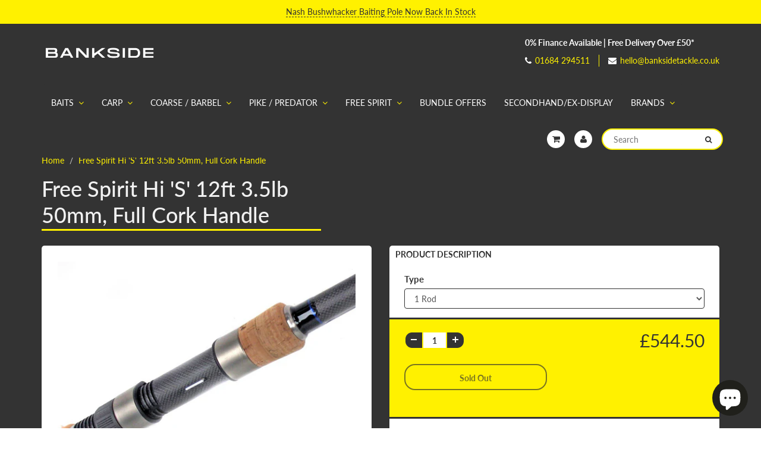

--- FILE ---
content_type: text/html; charset=utf-8
request_url: https://www.banksidetackle.co.uk/products/free-spirit-hi-s-12ft-3-5lb-50mm-full-cork-handle-0-finance-available
body_size: 40220
content:
<!doctype html>
<html lang="en" class="noIE">
  <head>

    <!-- Basic page needs ================================================== -->
    <meta charset="utf-8">
    <meta name="viewport" content="width=device-width, initial-scale=1, maximum-scale=1">

    <!-- Title and description ================================================== -->
    <title>
      Free Spirit Hi &#39;S&#39; 12ft 3.5lb 50mm, Full Cork Handle &ndash; Bankside Tackle
    </title>

    
    <meta name="description" content="Utilising ultra high quality Japanese Low Resin 40t Carbon and with an attractive 1k weave these rods have been incredibly popular since their release despite us never advertising them. Significantly reducing the resin content makes these blanks slimmer, lighter yet more powerful than those made out of conventional car">
    

    <!-- Helpers ================================================== -->
     <meta property="og:url" content="https://www.banksidetackle.co.uk/products/free-spirit-hi-s-12ft-3-5lb-50mm-full-cork-handle-0-finance-available">
 <meta property="og:site_name" content="Bankside Tackle">

  <meta property="og:type" content="product">
  <meta property="og:title" content="Free Spirit Hi &#39;S&#39; 12ft 3.5lb 50mm, Full Cork Handle">
  
  <meta property="og:image" content="http://www.banksidetackle.co.uk/cdn/shop/products/2_2647_e_800x.jpg?v=1497357909">
  <meta property="og:image:secure_url" content="https://www.banksidetackle.co.uk/cdn/shop/products/2_2647_e_800x.jpg?v=1497357909">
  
  <meta property="og:image" content="http://www.banksidetackle.co.uk/cdn/shop/products/2_1067_e_v1_800x.jpg?v=1497357912">
  <meta property="og:image:secure_url" content="https://www.banksidetackle.co.uk/cdn/shop/products/2_1067_e_v1_800x.jpg?v=1497357912">
  
  <meta property="og:image" content="http://www.banksidetackle.co.uk/cdn/shop/products/2_1068_e_v1_800x.jpg?v=1497357914">
  <meta property="og:image:secure_url" content="https://www.banksidetackle.co.uk/cdn/shop/products/2_1068_e_v1_800x.jpg?v=1497357914">
  
  <meta property="og:price:amount" content="544.50">
  <meta property="og:price:currency" content="GBP">


	
  		<meta property="og:description" content="Utilising ultra high quality Japanese Low Resin 40t Carbon and with an attractive 1k weave these rods have been incredibly popular since their release despite us never advertising them. Significantly reducing the resin content makes these blanks slimmer, lighter yet more powerful than those made out of conventional car">
	

 




  <meta name="twitter:site" content="@BanksideTackle">

<meta name="twitter:card" content="summary">

  <meta name="twitter:title" content="Free Spirit Hi 'S' 12ft 3.5lb 50mm, Full Cork Handle">
  <meta name="twitter:description" content="Utilising ultra high quality Japanese Low Resin 40t Carbon and with an attractive 1k weave these rods have been incredibly popular since their release despite us never advertising them. Significantly reducing the resin content makes these blanks slimmer, lighter yet more powerful than those made out of conventional carbon aiding poor casters and capable casters alike. The very Low Resin content radically reduces the softening process keeping the rods in test for much longer and combined with the &#39;Perdurable&#39; blank finish they will look good and perform well for many years. Since the tips are very slim the action of these rods are semi-fast with stiffer mid and butt sections. There is virtually no tip bounce following casting to minimize friction for longer distances. The material combined with the use of our Clone Seat also helps transmit more feel through">
  <meta name="twitter:image" content="https://www.banksidetackle.co.uk/cdn/shop/products/2_2647_e_800x.jpg?v=1497357909">
  <meta name="twitter:image:width" content="240">
  <meta name="twitter:image:height" content="240">

    <link rel="canonical" href="https://www.banksidetackle.co.uk/products/free-spirit-hi-s-12ft-3-5lb-50mm-full-cork-handle-0-finance-available">
    <meta name="viewport" content="width=device-width,initial-scale=1">
    <meta name="theme-color" content="#333333">

    
    <link rel="shortcut icon" href="//www.banksidetackle.co.uk/cdn/shop/t/9/assets/favicon.png?v=179470293796425841421535379559" type="image/png" />
    
    <link href="//www.banksidetackle.co.uk/cdn/shop/t/9/assets/apps.css?v=94048996001022465751534246084" rel="stylesheet" type="text/css" media="all" />
    <link href="//www.banksidetackle.co.uk/cdn/shop/t/9/assets/style.css?v=30179152178046686721763988362" rel="stylesheet" type="text/css" media="all" />
    <link href="//www.banksidetackle.co.uk/cdn/shop/t/9/assets/flexslider.css?v=41996802078289124741535104709" rel="stylesheet" type="text/css" media="all" />
    <link href="//www.banksidetackle.co.uk/cdn/shop/t/9/assets/flexslider-product.css?v=147523880016630351991534256613" rel="stylesheet" type="text/css" media="all" />
    
    
    
    <!-- Header hook for plugins ================================================== -->
    <script>window.performance && window.performance.mark && window.performance.mark('shopify.content_for_header.start');</script><meta name="google-site-verification" content="y4jQh73MEbjToWHlhgkSsH6p3uvQlNAHkgweO6abfYo">
<meta id="shopify-digital-wallet" name="shopify-digital-wallet" content="/15247562/digital_wallets/dialog">
<meta name="shopify-checkout-api-token" content="17f2f470d159af6b56387ebde3200c9a">
<meta id="in-context-paypal-metadata" data-shop-id="15247562" data-venmo-supported="false" data-environment="production" data-locale="en_US" data-paypal-v4="true" data-currency="GBP">
<link rel="alternate" type="application/json+oembed" href="https://www.banksidetackle.co.uk/products/free-spirit-hi-s-12ft-3-5lb-50mm-full-cork-handle-0-finance-available.oembed">
<script async="async" src="/checkouts/internal/preloads.js?locale=en-GB"></script>
<link rel="preconnect" href="https://shop.app" crossorigin="anonymous">
<script async="async" src="https://shop.app/checkouts/internal/preloads.js?locale=en-GB&shop_id=15247562" crossorigin="anonymous"></script>
<script id="apple-pay-shop-capabilities" type="application/json">{"shopId":15247562,"countryCode":"GB","currencyCode":"GBP","merchantCapabilities":["supports3DS"],"merchantId":"gid:\/\/shopify\/Shop\/15247562","merchantName":"Bankside Tackle","requiredBillingContactFields":["postalAddress","email","phone"],"requiredShippingContactFields":["postalAddress","email","phone"],"shippingType":"shipping","supportedNetworks":["visa","maestro","masterCard","discover","elo"],"total":{"type":"pending","label":"Bankside Tackle","amount":"1.00"},"shopifyPaymentsEnabled":true,"supportsSubscriptions":true}</script>
<script id="shopify-features" type="application/json">{"accessToken":"17f2f470d159af6b56387ebde3200c9a","betas":["rich-media-storefront-analytics"],"domain":"www.banksidetackle.co.uk","predictiveSearch":true,"shopId":15247562,"locale":"en"}</script>
<script>var Shopify = Shopify || {};
Shopify.shop = "bankside-tackle.myshopify.com";
Shopify.locale = "en";
Shopify.currency = {"active":"GBP","rate":"1.0"};
Shopify.country = "GB";
Shopify.theme = {"name":"Bankside Tackle V3","id":32111296598,"schema_name":"ShowTime","schema_version":"6.0","theme_store_id":687,"role":"main"};
Shopify.theme.handle = "null";
Shopify.theme.style = {"id":null,"handle":null};
Shopify.cdnHost = "www.banksidetackle.co.uk/cdn";
Shopify.routes = Shopify.routes || {};
Shopify.routes.root = "/";</script>
<script type="module">!function(o){(o.Shopify=o.Shopify||{}).modules=!0}(window);</script>
<script>!function(o){function n(){var o=[];function n(){o.push(Array.prototype.slice.apply(arguments))}return n.q=o,n}var t=o.Shopify=o.Shopify||{};t.loadFeatures=n(),t.autoloadFeatures=n()}(window);</script>
<script>
  window.ShopifyPay = window.ShopifyPay || {};
  window.ShopifyPay.apiHost = "shop.app\/pay";
  window.ShopifyPay.redirectState = null;
</script>
<script id="shop-js-analytics" type="application/json">{"pageType":"product"}</script>
<script defer="defer" async type="module" src="//www.banksidetackle.co.uk/cdn/shopifycloud/shop-js/modules/v2/client.init-shop-cart-sync_BdyHc3Nr.en.esm.js"></script>
<script defer="defer" async type="module" src="//www.banksidetackle.co.uk/cdn/shopifycloud/shop-js/modules/v2/chunk.common_Daul8nwZ.esm.js"></script>
<script type="module">
  await import("//www.banksidetackle.co.uk/cdn/shopifycloud/shop-js/modules/v2/client.init-shop-cart-sync_BdyHc3Nr.en.esm.js");
await import("//www.banksidetackle.co.uk/cdn/shopifycloud/shop-js/modules/v2/chunk.common_Daul8nwZ.esm.js");

  window.Shopify.SignInWithShop?.initShopCartSync?.({"fedCMEnabled":true,"windoidEnabled":true});

</script>
<script>
  window.Shopify = window.Shopify || {};
  if (!window.Shopify.featureAssets) window.Shopify.featureAssets = {};
  window.Shopify.featureAssets['shop-js'] = {"shop-cart-sync":["modules/v2/client.shop-cart-sync_QYOiDySF.en.esm.js","modules/v2/chunk.common_Daul8nwZ.esm.js"],"init-fed-cm":["modules/v2/client.init-fed-cm_DchLp9rc.en.esm.js","modules/v2/chunk.common_Daul8nwZ.esm.js"],"shop-button":["modules/v2/client.shop-button_OV7bAJc5.en.esm.js","modules/v2/chunk.common_Daul8nwZ.esm.js"],"init-windoid":["modules/v2/client.init-windoid_DwxFKQ8e.en.esm.js","modules/v2/chunk.common_Daul8nwZ.esm.js"],"shop-cash-offers":["modules/v2/client.shop-cash-offers_DWtL6Bq3.en.esm.js","modules/v2/chunk.common_Daul8nwZ.esm.js","modules/v2/chunk.modal_CQq8HTM6.esm.js"],"shop-toast-manager":["modules/v2/client.shop-toast-manager_CX9r1SjA.en.esm.js","modules/v2/chunk.common_Daul8nwZ.esm.js"],"init-shop-email-lookup-coordinator":["modules/v2/client.init-shop-email-lookup-coordinator_UhKnw74l.en.esm.js","modules/v2/chunk.common_Daul8nwZ.esm.js"],"pay-button":["modules/v2/client.pay-button_DzxNnLDY.en.esm.js","modules/v2/chunk.common_Daul8nwZ.esm.js"],"avatar":["modules/v2/client.avatar_BTnouDA3.en.esm.js"],"init-shop-cart-sync":["modules/v2/client.init-shop-cart-sync_BdyHc3Nr.en.esm.js","modules/v2/chunk.common_Daul8nwZ.esm.js"],"shop-login-button":["modules/v2/client.shop-login-button_D8B466_1.en.esm.js","modules/v2/chunk.common_Daul8nwZ.esm.js","modules/v2/chunk.modal_CQq8HTM6.esm.js"],"init-customer-accounts-sign-up":["modules/v2/client.init-customer-accounts-sign-up_C8fpPm4i.en.esm.js","modules/v2/client.shop-login-button_D8B466_1.en.esm.js","modules/v2/chunk.common_Daul8nwZ.esm.js","modules/v2/chunk.modal_CQq8HTM6.esm.js"],"init-shop-for-new-customer-accounts":["modules/v2/client.init-shop-for-new-customer-accounts_CVTO0Ztu.en.esm.js","modules/v2/client.shop-login-button_D8B466_1.en.esm.js","modules/v2/chunk.common_Daul8nwZ.esm.js","modules/v2/chunk.modal_CQq8HTM6.esm.js"],"init-customer-accounts":["modules/v2/client.init-customer-accounts_dRgKMfrE.en.esm.js","modules/v2/client.shop-login-button_D8B466_1.en.esm.js","modules/v2/chunk.common_Daul8nwZ.esm.js","modules/v2/chunk.modal_CQq8HTM6.esm.js"],"shop-follow-button":["modules/v2/client.shop-follow-button_CkZpjEct.en.esm.js","modules/v2/chunk.common_Daul8nwZ.esm.js","modules/v2/chunk.modal_CQq8HTM6.esm.js"],"lead-capture":["modules/v2/client.lead-capture_BntHBhfp.en.esm.js","modules/v2/chunk.common_Daul8nwZ.esm.js","modules/v2/chunk.modal_CQq8HTM6.esm.js"],"checkout-modal":["modules/v2/client.checkout-modal_CfxcYbTm.en.esm.js","modules/v2/chunk.common_Daul8nwZ.esm.js","modules/v2/chunk.modal_CQq8HTM6.esm.js"],"shop-login":["modules/v2/client.shop-login_Da4GZ2H6.en.esm.js","modules/v2/chunk.common_Daul8nwZ.esm.js","modules/v2/chunk.modal_CQq8HTM6.esm.js"],"payment-terms":["modules/v2/client.payment-terms_MV4M3zvL.en.esm.js","modules/v2/chunk.common_Daul8nwZ.esm.js","modules/v2/chunk.modal_CQq8HTM6.esm.js"]};
</script>
<script>(function() {
  var isLoaded = false;
  function asyncLoad() {
    if (isLoaded) return;
    isLoaded = true;
    var urls = ["https:\/\/s3.eu-west-1.amazonaws.com\/production-klarna-il-shopify-osm\/e4ed485f4434fc99f5aa3b93cca936c341960f05\/bankside-tackle.myshopify.com-1731118476460.js?shop=bankside-tackle.myshopify.com"];
    for (var i = 0; i < urls.length; i++) {
      var s = document.createElement('script');
      s.type = 'text/javascript';
      s.async = true;
      s.src = urls[i];
      var x = document.getElementsByTagName('script')[0];
      x.parentNode.insertBefore(s, x);
    }
  };
  if(window.attachEvent) {
    window.attachEvent('onload', asyncLoad);
  } else {
    window.addEventListener('load', asyncLoad, false);
  }
})();</script>
<script id="__st">var __st={"a":15247562,"offset":0,"reqid":"a76b913d-ea07-457e-8570-c2c872c45121-1768962580","pageurl":"www.banksidetackle.co.uk\/products\/free-spirit-hi-s-12ft-3-5lb-50mm-full-cork-handle-0-finance-available","u":"30a053b6cd88","p":"product","rtyp":"product","rid":8019379977};</script>
<script>window.ShopifyPaypalV4VisibilityTracking = true;</script>
<script id="captcha-bootstrap">!function(){'use strict';const t='contact',e='account',n='new_comment',o=[[t,t],['blogs',n],['comments',n],[t,'customer']],c=[[e,'customer_login'],[e,'guest_login'],[e,'recover_customer_password'],[e,'create_customer']],r=t=>t.map((([t,e])=>`form[action*='/${t}']:not([data-nocaptcha='true']) input[name='form_type'][value='${e}']`)).join(','),a=t=>()=>t?[...document.querySelectorAll(t)].map((t=>t.form)):[];function s(){const t=[...o],e=r(t);return a(e)}const i='password',u='form_key',d=['recaptcha-v3-token','g-recaptcha-response','h-captcha-response',i],f=()=>{try{return window.sessionStorage}catch{return}},m='__shopify_v',_=t=>t.elements[u];function p(t,e,n=!1){try{const o=window.sessionStorage,c=JSON.parse(o.getItem(e)),{data:r}=function(t){const{data:e,action:n}=t;return t[m]||n?{data:e,action:n}:{data:t,action:n}}(c);for(const[e,n]of Object.entries(r))t.elements[e]&&(t.elements[e].value=n);n&&o.removeItem(e)}catch(o){console.error('form repopulation failed',{error:o})}}const l='form_type',E='cptcha';function T(t){t.dataset[E]=!0}const w=window,h=w.document,L='Shopify',v='ce_forms',y='captcha';let A=!1;((t,e)=>{const n=(g='f06e6c50-85a8-45c8-87d0-21a2b65856fe',I='https://cdn.shopify.com/shopifycloud/storefront-forms-hcaptcha/ce_storefront_forms_captcha_hcaptcha.v1.5.2.iife.js',D={infoText:'Protected by hCaptcha',privacyText:'Privacy',termsText:'Terms'},(t,e,n)=>{const o=w[L][v],c=o.bindForm;if(c)return c(t,g,e,D).then(n);var r;o.q.push([[t,g,e,D],n]),r=I,A||(h.body.append(Object.assign(h.createElement('script'),{id:'captcha-provider',async:!0,src:r})),A=!0)});var g,I,D;w[L]=w[L]||{},w[L][v]=w[L][v]||{},w[L][v].q=[],w[L][y]=w[L][y]||{},w[L][y].protect=function(t,e){n(t,void 0,e),T(t)},Object.freeze(w[L][y]),function(t,e,n,w,h,L){const[v,y,A,g]=function(t,e,n){const i=e?o:[],u=t?c:[],d=[...i,...u],f=r(d),m=r(i),_=r(d.filter((([t,e])=>n.includes(e))));return[a(f),a(m),a(_),s()]}(w,h,L),I=t=>{const e=t.target;return e instanceof HTMLFormElement?e:e&&e.form},D=t=>v().includes(t);t.addEventListener('submit',(t=>{const e=I(t);if(!e)return;const n=D(e)&&!e.dataset.hcaptchaBound&&!e.dataset.recaptchaBound,o=_(e),c=g().includes(e)&&(!o||!o.value);(n||c)&&t.preventDefault(),c&&!n&&(function(t){try{if(!f())return;!function(t){const e=f();if(!e)return;const n=_(t);if(!n)return;const o=n.value;o&&e.removeItem(o)}(t);const e=Array.from(Array(32),(()=>Math.random().toString(36)[2])).join('');!function(t,e){_(t)||t.append(Object.assign(document.createElement('input'),{type:'hidden',name:u})),t.elements[u].value=e}(t,e),function(t,e){const n=f();if(!n)return;const o=[...t.querySelectorAll(`input[type='${i}']`)].map((({name:t})=>t)),c=[...d,...o],r={};for(const[a,s]of new FormData(t).entries())c.includes(a)||(r[a]=s);n.setItem(e,JSON.stringify({[m]:1,action:t.action,data:r}))}(t,e)}catch(e){console.error('failed to persist form',e)}}(e),e.submit())}));const S=(t,e)=>{t&&!t.dataset[E]&&(n(t,e.some((e=>e===t))),T(t))};for(const o of['focusin','change'])t.addEventListener(o,(t=>{const e=I(t);D(e)&&S(e,y())}));const B=e.get('form_key'),M=e.get(l),P=B&&M;t.addEventListener('DOMContentLoaded',(()=>{const t=y();if(P)for(const e of t)e.elements[l].value===M&&p(e,B);[...new Set([...A(),...v().filter((t=>'true'===t.dataset.shopifyCaptcha))])].forEach((e=>S(e,t)))}))}(h,new URLSearchParams(w.location.search),n,t,e,['guest_login'])})(!0,!0)}();</script>
<script integrity="sha256-4kQ18oKyAcykRKYeNunJcIwy7WH5gtpwJnB7kiuLZ1E=" data-source-attribution="shopify.loadfeatures" defer="defer" src="//www.banksidetackle.co.uk/cdn/shopifycloud/storefront/assets/storefront/load_feature-a0a9edcb.js" crossorigin="anonymous"></script>
<script crossorigin="anonymous" defer="defer" src="//www.banksidetackle.co.uk/cdn/shopifycloud/storefront/assets/shopify_pay/storefront-65b4c6d7.js?v=20250812"></script>
<script data-source-attribution="shopify.dynamic_checkout.dynamic.init">var Shopify=Shopify||{};Shopify.PaymentButton=Shopify.PaymentButton||{isStorefrontPortableWallets:!0,init:function(){window.Shopify.PaymentButton.init=function(){};var t=document.createElement("script");t.src="https://www.banksidetackle.co.uk/cdn/shopifycloud/portable-wallets/latest/portable-wallets.en.js",t.type="module",document.head.appendChild(t)}};
</script>
<script data-source-attribution="shopify.dynamic_checkout.buyer_consent">
  function portableWalletsHideBuyerConsent(e){var t=document.getElementById("shopify-buyer-consent"),n=document.getElementById("shopify-subscription-policy-button");t&&n&&(t.classList.add("hidden"),t.setAttribute("aria-hidden","true"),n.removeEventListener("click",e))}function portableWalletsShowBuyerConsent(e){var t=document.getElementById("shopify-buyer-consent"),n=document.getElementById("shopify-subscription-policy-button");t&&n&&(t.classList.remove("hidden"),t.removeAttribute("aria-hidden"),n.addEventListener("click",e))}window.Shopify?.PaymentButton&&(window.Shopify.PaymentButton.hideBuyerConsent=portableWalletsHideBuyerConsent,window.Shopify.PaymentButton.showBuyerConsent=portableWalletsShowBuyerConsent);
</script>
<script>
  function portableWalletsCleanup(e){e&&e.src&&console.error("Failed to load portable wallets script "+e.src);var t=document.querySelectorAll("shopify-accelerated-checkout .shopify-payment-button__skeleton, shopify-accelerated-checkout-cart .wallet-cart-button__skeleton"),e=document.getElementById("shopify-buyer-consent");for(let e=0;e<t.length;e++)t[e].remove();e&&e.remove()}function portableWalletsNotLoadedAsModule(e){e instanceof ErrorEvent&&"string"==typeof e.message&&e.message.includes("import.meta")&&"string"==typeof e.filename&&e.filename.includes("portable-wallets")&&(window.removeEventListener("error",portableWalletsNotLoadedAsModule),window.Shopify.PaymentButton.failedToLoad=e,"loading"===document.readyState?document.addEventListener("DOMContentLoaded",window.Shopify.PaymentButton.init):window.Shopify.PaymentButton.init())}window.addEventListener("error",portableWalletsNotLoadedAsModule);
</script>

<script type="module" src="https://www.banksidetackle.co.uk/cdn/shopifycloud/portable-wallets/latest/portable-wallets.en.js" onError="portableWalletsCleanup(this)" crossorigin="anonymous"></script>
<script nomodule>
  document.addEventListener("DOMContentLoaded", portableWalletsCleanup);
</script>

<script id='scb4127' type='text/javascript' async='' src='https://www.banksidetackle.co.uk/cdn/shopifycloud/privacy-banner/storefront-banner.js'></script><link id="shopify-accelerated-checkout-styles" rel="stylesheet" media="screen" href="https://www.banksidetackle.co.uk/cdn/shopifycloud/portable-wallets/latest/accelerated-checkout-backwards-compat.css" crossorigin="anonymous">
<style id="shopify-accelerated-checkout-cart">
        #shopify-buyer-consent {
  margin-top: 1em;
  display: inline-block;
  width: 100%;
}

#shopify-buyer-consent.hidden {
  display: none;
}

#shopify-subscription-policy-button {
  background: none;
  border: none;
  padding: 0;
  text-decoration: underline;
  font-size: inherit;
  cursor: pointer;
}

#shopify-subscription-policy-button::before {
  box-shadow: none;
}

      </style>

<script>window.performance && window.performance.mark && window.performance.mark('shopify.content_for_header.end');</script>

    <!--[if lt IE 9]>
    <script src="//html5shiv.googlecode.com/svn/trunk/html5.js" type="text/javascript"></script>
    <![endif]-->

    

    <script src="//www.banksidetackle.co.uk/cdn/shop/t/9/assets/jquery.js?v=105778841822381192391534246073" type="text/javascript"></script>
    
    <script src="//www.banksidetackle.co.uk/cdn/shop/t/9/assets/lazysizes.js?v=68441465964607740661534246073" async="async"></script>
    
    
    <!-- Theme Global App JS ================================================== -->
    <script>
      var app = app || {
        data:{
          template:"product",
          money_format: "£{{amount}}"
        }
      }
  
    </script>
    <noscript>
  <style>
    .article_img_block > figure > img:nth-child(2), 
    .catalog_c .collection-box > img:nth-child(2),
    .gallery_container  .box > figure > img:nth-child(2),
    .image_with_text_container .box > figure > img:nth-child(2),
    .collection-list-row .box_1 > a > img:nth-child(2),
    .featured-products .product-image > a > img:nth-child(2){
      display: none !important
    }
  </style>
</noscript>
  <!-- BEGIN app block: shopify://apps/seo-manager-venntov/blocks/seomanager/c54c366f-d4bb-4d52-8d2f-dd61ce8e7e12 --><!-- BEGIN app snippet: SEOManager4 -->
<meta name='seomanager' content='4.0.5' /> 


<script>
	function sm_htmldecode(str) {
		var txt = document.createElement('textarea');
		txt.innerHTML = str;
		return txt.value;
	}

	var venntov_title = sm_htmldecode("Free Spirit Hi &#39;S&#39; 12ft 3.5lb 50mm, Full Cork Handle");
	var venntov_description = sm_htmldecode("Utilising ultra high quality Japanese Low Resin 40t Carbon and with an attractive 1k weave these rods have been incredibly popular since their release despite us never advertising them. Significantly reducing the resin content makes these blanks slimmer, lighter yet more powerful than those made out of conventional car");
	
	if (venntov_title != '') {
		document.title = venntov_title;	
	}
	else {
		document.title = "Free Spirit Hi &#39;S&#39; 12ft 3.5lb 50mm, Full Cork Handle";	
	}

	if (document.querySelector('meta[name="description"]') == null) {
		var venntov_desc = document.createElement('meta');
		venntov_desc.name = "description";
		venntov_desc.content = venntov_description;
		var venntov_head = document.head;
		venntov_head.appendChild(venntov_desc);
	} else {
		document.querySelector('meta[name="description"]').setAttribute("content", venntov_description);
	}
</script>

<script>
	var venntov_robotVals = "index, follow, max-image-preview:large, max-snippet:-1, max-video-preview:-1";
	if (venntov_robotVals !== "") {
		document.querySelectorAll("[name='robots']").forEach(e => e.remove());
		var venntov_robotMeta = document.createElement('meta');
		venntov_robotMeta.name = "robots";
		venntov_robotMeta.content = venntov_robotVals;
		var venntov_head = document.head;
		venntov_head.appendChild(venntov_robotMeta);
	}
</script>

<script>
	var venntov_googleVals = "";
	if (venntov_googleVals !== "") {
		document.querySelectorAll("[name='google']").forEach(e => e.remove());
		var venntov_googleMeta = document.createElement('meta');
		venntov_googleMeta.name = "google";
		venntov_googleMeta.content = venntov_googleVals;
		var venntov_head = document.head;
		venntov_head.appendChild(venntov_googleMeta);
	}
	</script>
	<!-- JSON-LD support -->
			<script type="application/ld+json">
			{
				"@context": "https://schema.org",
				"@id": "https://www.banksidetackle.co.uk/products/free-spirit-hi-s-12ft-3-5lb-50mm-full-cork-handle-0-finance-available",
				"@type": "Product","sku": null,"mpn": null,"brand": {
					"@type": "Brand",
					"name": "Free Spirit"
				},
				"description": "\n\nUtilising ultra high quality Japanese Low Resin 40t Carbon and with an attractive 1k weave these rods have been incredibly popular since their release despite us never advertising them. Significantly reducing the resin content makes these blanks slimmer, lighter yet more powerful than those made out of conventional carbon aiding poor casters and capable casters alike.  The very Low Resin content radically reduces the softening process keeping the rods in test for much longer and combined with the 'Perdurable' blank finish they will look good and perform well for many years. Since the tips are very slim the action of these rods are semi-fast with stiffer mid and butt sections.  There is virtually no tip bounce following casting to minimize friction for longer distances. The material combined with the use of our Clone Seat also helps transmit more feel through the blank to aid leading about to find features. \nTruly incredible rods that will appeal to those that demand the very best.\n\nRing sizes (mm): 50 to 16\n3K Clone Reel Seat\/Isotope\nFree Spirit S-Lite 3-leg rings\nCustom Build Build with Full Cork Handle with Stainless Butt Cap\nHand built in the UK\n\n \n\n\n ",
				"url": "https://www.banksidetackle.co.uk/products/free-spirit-hi-s-12ft-3-5lb-50mm-full-cork-handle-0-finance-available",
				"name": "Free Spirit Hi 'S' 12ft 3.5lb 50mm, Full Cork Handle","image": "https://www.banksidetackle.co.uk/cdn/shop/products/2_2647_e.jpg?v=1497357909&width=1024","offers": [{
							"@type": "Offer",
							"availability": "https://schema.org/OutOfStock",
							"itemCondition": "https://schema.org/NewCondition",
							"priceCurrency": "GBP",
							"price": "544.50",
							"priceValidUntil": "2027-01-21",
							"url": "https://www.banksidetackle.co.uk/products/free-spirit-hi-s-12ft-3-5lb-50mm-full-cork-handle-0-finance-available?variant=25913465033",
							"checkoutPageURLTemplate": "https://www.banksidetackle.co.uk/cart/add?id=25913465033&quantity=1",
								"image": "https://www.banksidetackle.co.uk/cdn/shop/products/2_2647_e.jpg?v=1497357909&width=1024",
							"mpn": "RHS101FC-50",
								"sku": "RHS101FC-50",
							"seller": {
								"@type": "Organization",
								"name": "Bankside Tackle"
							}
						},{
							"@type": "Offer",
							"availability": "https://schema.org/OutOfStock",
							"itemCondition": "https://schema.org/NewCondition",
							"priceCurrency": "GBP",
							"price": "1034.55",
							"priceValidUntil": "2027-01-21",
							"url": "https://www.banksidetackle.co.uk/products/free-spirit-hi-s-12ft-3-5lb-50mm-full-cork-handle-0-finance-available?variant=27291580809",
							"checkoutPageURLTemplate": "https://www.banksidetackle.co.uk/cart/add?id=27291580809&quantity=1",
								"image": "https://www.banksidetackle.co.uk/cdn/shop/products/16_1302_e.jpg?v=1497357921&width=1024",
							"mpn": "RHS101FC-50-2",
								"sku": "RHS101FC-50-2",
							"seller": {
								"@type": "Organization",
								"name": "Bankside Tackle"
							}
						},{
							"@type": "Offer",
							"availability": "https://schema.org/OutOfStock",
							"itemCondition": "https://schema.org/NewCondition",
							"priceCurrency": "GBP",
							"price": "1470.15",
							"priceValidUntil": "2027-01-21",
							"url": "https://www.banksidetackle.co.uk/products/free-spirit-hi-s-12ft-3-5lb-50mm-full-cork-handle-0-finance-available?variant=27291581001",
							"checkoutPageURLTemplate": "https://www.banksidetackle.co.uk/cart/add?id=27291581001&quantity=1",
								"image": "https://www.banksidetackle.co.uk/cdn/shop/products/16_1303_e.jpg?v=1497357928&width=1024",
							"mpn": "RHS101FC-50-3",
								"sku": "RHS101FC-50-3",
							"seller": {
								"@type": "Organization",
								"name": "Bankside Tackle"
							}
						},{
							"@type": "Offer",
							"availability": "https://schema.org/OutOfStock",
							"itemCondition": "https://schema.org/NewCondition",
							"priceCurrency": "GBP",
							"price": "1960.20",
							"priceValidUntil": "2027-01-21",
							"url": "https://www.banksidetackle.co.uk/products/free-spirit-hi-s-12ft-3-5lb-50mm-full-cork-handle-0-finance-available?variant=39597969932374",
							"checkoutPageURLTemplate": "https://www.banksidetackle.co.uk/cart/add?id=39597969932374&quantity=1",
								"image": "https://www.banksidetackle.co.uk/cdn/shop/products/2_2647_e.jpg?v=1497357909&width=1024",
							"mpn": 39597969932374,
								"sku": "39597969932374",
							"seller": {
								"@type": "Organization",
								"name": "Bankside Tackle"
							}
						}]}
			</script>
<script type="application/ld+json">
				{
					"@context": "http://schema.org",
					"@type": "BreadcrumbList",
					"name": "Breadcrumbs",
					"itemListElement": [{
							"@type": "ListItem",
							"position": 1,
							"name": "Free Spirit Hi &#39;S&#39; 12ft 3.5lb 50mm, Full Cork Handle",
							"item": "https://www.banksidetackle.co.uk/products/free-spirit-hi-s-12ft-3-5lb-50mm-full-cork-handle-0-finance-available"
						}]
				}
				</script>
<!-- 524F4D20383A3331 --><!-- END app snippet -->

<!-- END app block --><script src="https://cdn.shopify.com/extensions/e8878072-2f6b-4e89-8082-94b04320908d/inbox-1254/assets/inbox-chat-loader.js" type="text/javascript" defer="defer"></script>
<script src="https://cdn.shopify.com/extensions/19689677-6488-4a31-adf3-fcf4359c5fd9/forms-2295/assets/shopify-forms-loader.js" type="text/javascript" defer="defer"></script>
<link href="https://monorail-edge.shopifysvc.com" rel="dns-prefetch">
<script>(function(){if ("sendBeacon" in navigator && "performance" in window) {try {var session_token_from_headers = performance.getEntriesByType('navigation')[0].serverTiming.find(x => x.name == '_s').description;} catch {var session_token_from_headers = undefined;}var session_cookie_matches = document.cookie.match(/_shopify_s=([^;]*)/);var session_token_from_cookie = session_cookie_matches && session_cookie_matches.length === 2 ? session_cookie_matches[1] : "";var session_token = session_token_from_headers || session_token_from_cookie || "";function handle_abandonment_event(e) {var entries = performance.getEntries().filter(function(entry) {return /monorail-edge.shopifysvc.com/.test(entry.name);});if (!window.abandonment_tracked && entries.length === 0) {window.abandonment_tracked = true;var currentMs = Date.now();var navigation_start = performance.timing.navigationStart;var payload = {shop_id: 15247562,url: window.location.href,navigation_start,duration: currentMs - navigation_start,session_token,page_type: "product"};window.navigator.sendBeacon("https://monorail-edge.shopifysvc.com/v1/produce", JSON.stringify({schema_id: "online_store_buyer_site_abandonment/1.1",payload: payload,metadata: {event_created_at_ms: currentMs,event_sent_at_ms: currentMs}}));}}window.addEventListener('pagehide', handle_abandonment_event);}}());</script>
<script id="web-pixels-manager-setup">(function e(e,d,r,n,o){if(void 0===o&&(o={}),!Boolean(null===(a=null===(i=window.Shopify)||void 0===i?void 0:i.analytics)||void 0===a?void 0:a.replayQueue)){var i,a;window.Shopify=window.Shopify||{};var t=window.Shopify;t.analytics=t.analytics||{};var s=t.analytics;s.replayQueue=[],s.publish=function(e,d,r){return s.replayQueue.push([e,d,r]),!0};try{self.performance.mark("wpm:start")}catch(e){}var l=function(){var e={modern:/Edge?\/(1{2}[4-9]|1[2-9]\d|[2-9]\d{2}|\d{4,})\.\d+(\.\d+|)|Firefox\/(1{2}[4-9]|1[2-9]\d|[2-9]\d{2}|\d{4,})\.\d+(\.\d+|)|Chrom(ium|e)\/(9{2}|\d{3,})\.\d+(\.\d+|)|(Maci|X1{2}).+ Version\/(15\.\d+|(1[6-9]|[2-9]\d|\d{3,})\.\d+)([,.]\d+|)( \(\w+\)|)( Mobile\/\w+|) Safari\/|Chrome.+OPR\/(9{2}|\d{3,})\.\d+\.\d+|(CPU[ +]OS|iPhone[ +]OS|CPU[ +]iPhone|CPU IPhone OS|CPU iPad OS)[ +]+(15[._]\d+|(1[6-9]|[2-9]\d|\d{3,})[._]\d+)([._]\d+|)|Android:?[ /-](13[3-9]|1[4-9]\d|[2-9]\d{2}|\d{4,})(\.\d+|)(\.\d+|)|Android.+Firefox\/(13[5-9]|1[4-9]\d|[2-9]\d{2}|\d{4,})\.\d+(\.\d+|)|Android.+Chrom(ium|e)\/(13[3-9]|1[4-9]\d|[2-9]\d{2}|\d{4,})\.\d+(\.\d+|)|SamsungBrowser\/([2-9]\d|\d{3,})\.\d+/,legacy:/Edge?\/(1[6-9]|[2-9]\d|\d{3,})\.\d+(\.\d+|)|Firefox\/(5[4-9]|[6-9]\d|\d{3,})\.\d+(\.\d+|)|Chrom(ium|e)\/(5[1-9]|[6-9]\d|\d{3,})\.\d+(\.\d+|)([\d.]+$|.*Safari\/(?![\d.]+ Edge\/[\d.]+$))|(Maci|X1{2}).+ Version\/(10\.\d+|(1[1-9]|[2-9]\d|\d{3,})\.\d+)([,.]\d+|)( \(\w+\)|)( Mobile\/\w+|) Safari\/|Chrome.+OPR\/(3[89]|[4-9]\d|\d{3,})\.\d+\.\d+|(CPU[ +]OS|iPhone[ +]OS|CPU[ +]iPhone|CPU IPhone OS|CPU iPad OS)[ +]+(10[._]\d+|(1[1-9]|[2-9]\d|\d{3,})[._]\d+)([._]\d+|)|Android:?[ /-](13[3-9]|1[4-9]\d|[2-9]\d{2}|\d{4,})(\.\d+|)(\.\d+|)|Mobile Safari.+OPR\/([89]\d|\d{3,})\.\d+\.\d+|Android.+Firefox\/(13[5-9]|1[4-9]\d|[2-9]\d{2}|\d{4,})\.\d+(\.\d+|)|Android.+Chrom(ium|e)\/(13[3-9]|1[4-9]\d|[2-9]\d{2}|\d{4,})\.\d+(\.\d+|)|Android.+(UC? ?Browser|UCWEB|U3)[ /]?(15\.([5-9]|\d{2,})|(1[6-9]|[2-9]\d|\d{3,})\.\d+)\.\d+|SamsungBrowser\/(5\.\d+|([6-9]|\d{2,})\.\d+)|Android.+MQ{2}Browser\/(14(\.(9|\d{2,})|)|(1[5-9]|[2-9]\d|\d{3,})(\.\d+|))(\.\d+|)|K[Aa][Ii]OS\/(3\.\d+|([4-9]|\d{2,})\.\d+)(\.\d+|)/},d=e.modern,r=e.legacy,n=navigator.userAgent;return n.match(d)?"modern":n.match(r)?"legacy":"unknown"}(),u="modern"===l?"modern":"legacy",c=(null!=n?n:{modern:"",legacy:""})[u],f=function(e){return[e.baseUrl,"/wpm","/b",e.hashVersion,"modern"===e.buildTarget?"m":"l",".js"].join("")}({baseUrl:d,hashVersion:r,buildTarget:u}),m=function(e){var d=e.version,r=e.bundleTarget,n=e.surface,o=e.pageUrl,i=e.monorailEndpoint;return{emit:function(e){var a=e.status,t=e.errorMsg,s=(new Date).getTime(),l=JSON.stringify({metadata:{event_sent_at_ms:s},events:[{schema_id:"web_pixels_manager_load/3.1",payload:{version:d,bundle_target:r,page_url:o,status:a,surface:n,error_msg:t},metadata:{event_created_at_ms:s}}]});if(!i)return console&&console.warn&&console.warn("[Web Pixels Manager] No Monorail endpoint provided, skipping logging."),!1;try{return self.navigator.sendBeacon.bind(self.navigator)(i,l)}catch(e){}var u=new XMLHttpRequest;try{return u.open("POST",i,!0),u.setRequestHeader("Content-Type","text/plain"),u.send(l),!0}catch(e){return console&&console.warn&&console.warn("[Web Pixels Manager] Got an unhandled error while logging to Monorail."),!1}}}}({version:r,bundleTarget:l,surface:e.surface,pageUrl:self.location.href,monorailEndpoint:e.monorailEndpoint});try{o.browserTarget=l,function(e){var d=e.src,r=e.async,n=void 0===r||r,o=e.onload,i=e.onerror,a=e.sri,t=e.scriptDataAttributes,s=void 0===t?{}:t,l=document.createElement("script"),u=document.querySelector("head"),c=document.querySelector("body");if(l.async=n,l.src=d,a&&(l.integrity=a,l.crossOrigin="anonymous"),s)for(var f in s)if(Object.prototype.hasOwnProperty.call(s,f))try{l.dataset[f]=s[f]}catch(e){}if(o&&l.addEventListener("load",o),i&&l.addEventListener("error",i),u)u.appendChild(l);else{if(!c)throw new Error("Did not find a head or body element to append the script");c.appendChild(l)}}({src:f,async:!0,onload:function(){if(!function(){var e,d;return Boolean(null===(d=null===(e=window.Shopify)||void 0===e?void 0:e.analytics)||void 0===d?void 0:d.initialized)}()){var d=window.webPixelsManager.init(e)||void 0;if(d){var r=window.Shopify.analytics;r.replayQueue.forEach((function(e){var r=e[0],n=e[1],o=e[2];d.publishCustomEvent(r,n,o)})),r.replayQueue=[],r.publish=d.publishCustomEvent,r.visitor=d.visitor,r.initialized=!0}}},onerror:function(){return m.emit({status:"failed",errorMsg:"".concat(f," has failed to load")})},sri:function(e){var d=/^sha384-[A-Za-z0-9+/=]+$/;return"string"==typeof e&&d.test(e)}(c)?c:"",scriptDataAttributes:o}),m.emit({status:"loading"})}catch(e){m.emit({status:"failed",errorMsg:(null==e?void 0:e.message)||"Unknown error"})}}})({shopId: 15247562,storefrontBaseUrl: "https://www.banksidetackle.co.uk",extensionsBaseUrl: "https://extensions.shopifycdn.com/cdn/shopifycloud/web-pixels-manager",monorailEndpoint: "https://monorail-edge.shopifysvc.com/unstable/produce_batch",surface: "storefront-renderer",enabledBetaFlags: ["2dca8a86"],webPixelsConfigList: [{"id":"812581251","configuration":"{\"config\":\"{\\\"pixel_id\\\":\\\"G-END00R0VLZ\\\",\\\"target_country\\\":\\\"GB\\\",\\\"gtag_events\\\":[{\\\"type\\\":\\\"begin_checkout\\\",\\\"action_label\\\":[\\\"G-END00R0VLZ\\\",\\\"AW-10789186166\\\/RGBbCOXX_voCEPbU15go\\\"]},{\\\"type\\\":\\\"search\\\",\\\"action_label\\\":[\\\"G-END00R0VLZ\\\",\\\"AW-10789186166\\\/hX9UCOjX_voCEPbU15go\\\"]},{\\\"type\\\":\\\"view_item\\\",\\\"action_label\\\":[\\\"G-END00R0VLZ\\\",\\\"AW-10789186166\\\/b-_MCN_X_voCEPbU15go\\\",\\\"MC-81CG993HR5\\\"]},{\\\"type\\\":\\\"purchase\\\",\\\"action_label\\\":[\\\"G-END00R0VLZ\\\",\\\"AW-10789186166\\\/CYcdCNzX_voCEPbU15go\\\",\\\"MC-81CG993HR5\\\"]},{\\\"type\\\":\\\"page_view\\\",\\\"action_label\\\":[\\\"G-END00R0VLZ\\\",\\\"AW-10789186166\\\/wKacCNnX_voCEPbU15go\\\",\\\"MC-81CG993HR5\\\"]},{\\\"type\\\":\\\"add_payment_info\\\",\\\"action_label\\\":[\\\"G-END00R0VLZ\\\",\\\"AW-10789186166\\\/rN2kCOvX_voCEPbU15go\\\"]},{\\\"type\\\":\\\"add_to_cart\\\",\\\"action_label\\\":[\\\"G-END00R0VLZ\\\",\\\"AW-10789186166\\\/HHspCOLX_voCEPbU15go\\\"]}],\\\"enable_monitoring_mode\\\":false}\"}","eventPayloadVersion":"v1","runtimeContext":"OPEN","scriptVersion":"b2a88bafab3e21179ed38636efcd8a93","type":"APP","apiClientId":1780363,"privacyPurposes":[],"dataSharingAdjustments":{"protectedCustomerApprovalScopes":["read_customer_address","read_customer_email","read_customer_name","read_customer_personal_data","read_customer_phone"]}},{"id":"811991427","configuration":"{\"pixelCode\":\"CO1F18BC77U5RTASMD10\"}","eventPayloadVersion":"v1","runtimeContext":"STRICT","scriptVersion":"22e92c2ad45662f435e4801458fb78cc","type":"APP","apiClientId":4383523,"privacyPurposes":["ANALYTICS","MARKETING","SALE_OF_DATA"],"dataSharingAdjustments":{"protectedCustomerApprovalScopes":["read_customer_address","read_customer_email","read_customer_name","read_customer_personal_data","read_customer_phone"]}},{"id":"263848211","configuration":"{\"pixel_id\":\"1697530787228383\",\"pixel_type\":\"facebook_pixel\",\"metaapp_system_user_token\":\"-\"}","eventPayloadVersion":"v1","runtimeContext":"OPEN","scriptVersion":"ca16bc87fe92b6042fbaa3acc2fbdaa6","type":"APP","apiClientId":2329312,"privacyPurposes":["ANALYTICS","MARKETING","SALE_OF_DATA"],"dataSharingAdjustments":{"protectedCustomerApprovalScopes":["read_customer_address","read_customer_email","read_customer_name","read_customer_personal_data","read_customer_phone"]}},{"id":"shopify-app-pixel","configuration":"{}","eventPayloadVersion":"v1","runtimeContext":"STRICT","scriptVersion":"0450","apiClientId":"shopify-pixel","type":"APP","privacyPurposes":["ANALYTICS","MARKETING"]},{"id":"shopify-custom-pixel","eventPayloadVersion":"v1","runtimeContext":"LAX","scriptVersion":"0450","apiClientId":"shopify-pixel","type":"CUSTOM","privacyPurposes":["ANALYTICS","MARKETING"]}],isMerchantRequest: false,initData: {"shop":{"name":"Bankside Tackle","paymentSettings":{"currencyCode":"GBP"},"myshopifyDomain":"bankside-tackle.myshopify.com","countryCode":"GB","storefrontUrl":"https:\/\/www.banksidetackle.co.uk"},"customer":null,"cart":null,"checkout":null,"productVariants":[{"price":{"amount":544.5,"currencyCode":"GBP"},"product":{"title":"Free Spirit Hi 'S' 12ft 3.5lb 50mm, Full Cork Handle","vendor":"Free Spirit","id":"8019379977","untranslatedTitle":"Free Spirit Hi 'S' 12ft 3.5lb 50mm, Full Cork Handle","url":"\/products\/free-spirit-hi-s-12ft-3-5lb-50mm-full-cork-handle-0-finance-available","type":"Carp Rods"},"id":"25913465033","image":{"src":"\/\/www.banksidetackle.co.uk\/cdn\/shop\/products\/2_2647_e.jpg?v=1497357909"},"sku":"RHS101FC-50","title":"1 Rod","untranslatedTitle":"1 Rod"},{"price":{"amount":1034.55,"currencyCode":"GBP"},"product":{"title":"Free Spirit Hi 'S' 12ft 3.5lb 50mm, Full Cork Handle","vendor":"Free Spirit","id":"8019379977","untranslatedTitle":"Free Spirit Hi 'S' 12ft 3.5lb 50mm, Full Cork Handle","url":"\/products\/free-spirit-hi-s-12ft-3-5lb-50mm-full-cork-handle-0-finance-available","type":"Carp Rods"},"id":"27291580809","image":{"src":"\/\/www.banksidetackle.co.uk\/cdn\/shop\/products\/16_1302_e.jpg?v=1497357921"},"sku":"RHS101FC-50-2","title":"2 Rods Save 5%","untranslatedTitle":"2 Rods Save 5%"},{"price":{"amount":1470.15,"currencyCode":"GBP"},"product":{"title":"Free Spirit Hi 'S' 12ft 3.5lb 50mm, Full Cork Handle","vendor":"Free Spirit","id":"8019379977","untranslatedTitle":"Free Spirit Hi 'S' 12ft 3.5lb 50mm, Full Cork Handle","url":"\/products\/free-spirit-hi-s-12ft-3-5lb-50mm-full-cork-handle-0-finance-available","type":"Carp Rods"},"id":"27291581001","image":{"src":"\/\/www.banksidetackle.co.uk\/cdn\/shop\/products\/16_1303_e.jpg?v=1497357928"},"sku":"RHS101FC-50-3","title":"3 Rods Save 10%","untranslatedTitle":"3 Rods Save 10%"},{"price":{"amount":1960.2,"currencyCode":"GBP"},"product":{"title":"Free Spirit Hi 'S' 12ft 3.5lb 50mm, Full Cork Handle","vendor":"Free Spirit","id":"8019379977","untranslatedTitle":"Free Spirit Hi 'S' 12ft 3.5lb 50mm, Full Cork Handle","url":"\/products\/free-spirit-hi-s-12ft-3-5lb-50mm-full-cork-handle-0-finance-available","type":"Carp Rods"},"id":"39597969932374","image":{"src":"\/\/www.banksidetackle.co.uk\/cdn\/shop\/products\/2_2647_e.jpg?v=1497357909"},"sku":"","title":"4 Rods Save 10%","untranslatedTitle":"4 Rods Save 10%"}],"purchasingCompany":null},},"https://www.banksidetackle.co.uk/cdn","fcfee988w5aeb613cpc8e4bc33m6693e112",{"modern":"","legacy":""},{"shopId":"15247562","storefrontBaseUrl":"https:\/\/www.banksidetackle.co.uk","extensionBaseUrl":"https:\/\/extensions.shopifycdn.com\/cdn\/shopifycloud\/web-pixels-manager","surface":"storefront-renderer","enabledBetaFlags":"[\"2dca8a86\"]","isMerchantRequest":"false","hashVersion":"fcfee988w5aeb613cpc8e4bc33m6693e112","publish":"custom","events":"[[\"page_viewed\",{}],[\"product_viewed\",{\"productVariant\":{\"price\":{\"amount\":544.5,\"currencyCode\":\"GBP\"},\"product\":{\"title\":\"Free Spirit Hi 'S' 12ft 3.5lb 50mm, Full Cork Handle\",\"vendor\":\"Free Spirit\",\"id\":\"8019379977\",\"untranslatedTitle\":\"Free Spirit Hi 'S' 12ft 3.5lb 50mm, Full Cork Handle\",\"url\":\"\/products\/free-spirit-hi-s-12ft-3-5lb-50mm-full-cork-handle-0-finance-available\",\"type\":\"Carp Rods\"},\"id\":\"25913465033\",\"image\":{\"src\":\"\/\/www.banksidetackle.co.uk\/cdn\/shop\/products\/2_2647_e.jpg?v=1497357909\"},\"sku\":\"RHS101FC-50\",\"title\":\"1 Rod\",\"untranslatedTitle\":\"1 Rod\"}}]]"});</script><script>
  window.ShopifyAnalytics = window.ShopifyAnalytics || {};
  window.ShopifyAnalytics.meta = window.ShopifyAnalytics.meta || {};
  window.ShopifyAnalytics.meta.currency = 'GBP';
  var meta = {"product":{"id":8019379977,"gid":"gid:\/\/shopify\/Product\/8019379977","vendor":"Free Spirit","type":"Carp Rods","handle":"free-spirit-hi-s-12ft-3-5lb-50mm-full-cork-handle-0-finance-available","variants":[{"id":25913465033,"price":54450,"name":"Free Spirit Hi 'S' 12ft 3.5lb 50mm, Full Cork Handle - 1 Rod","public_title":"1 Rod","sku":"RHS101FC-50"},{"id":27291580809,"price":103455,"name":"Free Spirit Hi 'S' 12ft 3.5lb 50mm, Full Cork Handle - 2 Rods Save 5%","public_title":"2 Rods Save 5%","sku":"RHS101FC-50-2"},{"id":27291581001,"price":147015,"name":"Free Spirit Hi 'S' 12ft 3.5lb 50mm, Full Cork Handle - 3 Rods Save 10%","public_title":"3 Rods Save 10%","sku":"RHS101FC-50-3"},{"id":39597969932374,"price":196020,"name":"Free Spirit Hi 'S' 12ft 3.5lb 50mm, Full Cork Handle - 4 Rods Save 10%","public_title":"4 Rods Save 10%","sku":""}],"remote":false},"page":{"pageType":"product","resourceType":"product","resourceId":8019379977,"requestId":"a76b913d-ea07-457e-8570-c2c872c45121-1768962580"}};
  for (var attr in meta) {
    window.ShopifyAnalytics.meta[attr] = meta[attr];
  }
</script>
<script class="analytics">
  (function () {
    var customDocumentWrite = function(content) {
      var jquery = null;

      if (window.jQuery) {
        jquery = window.jQuery;
      } else if (window.Checkout && window.Checkout.$) {
        jquery = window.Checkout.$;
      }

      if (jquery) {
        jquery('body').append(content);
      }
    };

    var hasLoggedConversion = function(token) {
      if (token) {
        return document.cookie.indexOf('loggedConversion=' + token) !== -1;
      }
      return false;
    }

    var setCookieIfConversion = function(token) {
      if (token) {
        var twoMonthsFromNow = new Date(Date.now());
        twoMonthsFromNow.setMonth(twoMonthsFromNow.getMonth() + 2);

        document.cookie = 'loggedConversion=' + token + '; expires=' + twoMonthsFromNow;
      }
    }

    var trekkie = window.ShopifyAnalytics.lib = window.trekkie = window.trekkie || [];
    if (trekkie.integrations) {
      return;
    }
    trekkie.methods = [
      'identify',
      'page',
      'ready',
      'track',
      'trackForm',
      'trackLink'
    ];
    trekkie.factory = function(method) {
      return function() {
        var args = Array.prototype.slice.call(arguments);
        args.unshift(method);
        trekkie.push(args);
        return trekkie;
      };
    };
    for (var i = 0; i < trekkie.methods.length; i++) {
      var key = trekkie.methods[i];
      trekkie[key] = trekkie.factory(key);
    }
    trekkie.load = function(config) {
      trekkie.config = config || {};
      trekkie.config.initialDocumentCookie = document.cookie;
      var first = document.getElementsByTagName('script')[0];
      var script = document.createElement('script');
      script.type = 'text/javascript';
      script.onerror = function(e) {
        var scriptFallback = document.createElement('script');
        scriptFallback.type = 'text/javascript';
        scriptFallback.onerror = function(error) {
                var Monorail = {
      produce: function produce(monorailDomain, schemaId, payload) {
        var currentMs = new Date().getTime();
        var event = {
          schema_id: schemaId,
          payload: payload,
          metadata: {
            event_created_at_ms: currentMs,
            event_sent_at_ms: currentMs
          }
        };
        return Monorail.sendRequest("https://" + monorailDomain + "/v1/produce", JSON.stringify(event));
      },
      sendRequest: function sendRequest(endpointUrl, payload) {
        // Try the sendBeacon API
        if (window && window.navigator && typeof window.navigator.sendBeacon === 'function' && typeof window.Blob === 'function' && !Monorail.isIos12()) {
          var blobData = new window.Blob([payload], {
            type: 'text/plain'
          });

          if (window.navigator.sendBeacon(endpointUrl, blobData)) {
            return true;
          } // sendBeacon was not successful

        } // XHR beacon

        var xhr = new XMLHttpRequest();

        try {
          xhr.open('POST', endpointUrl);
          xhr.setRequestHeader('Content-Type', 'text/plain');
          xhr.send(payload);
        } catch (e) {
          console.log(e);
        }

        return false;
      },
      isIos12: function isIos12() {
        return window.navigator.userAgent.lastIndexOf('iPhone; CPU iPhone OS 12_') !== -1 || window.navigator.userAgent.lastIndexOf('iPad; CPU OS 12_') !== -1;
      }
    };
    Monorail.produce('monorail-edge.shopifysvc.com',
      'trekkie_storefront_load_errors/1.1',
      {shop_id: 15247562,
      theme_id: 32111296598,
      app_name: "storefront",
      context_url: window.location.href,
      source_url: "//www.banksidetackle.co.uk/cdn/s/trekkie.storefront.cd680fe47e6c39ca5d5df5f0a32d569bc48c0f27.min.js"});

        };
        scriptFallback.async = true;
        scriptFallback.src = '//www.banksidetackle.co.uk/cdn/s/trekkie.storefront.cd680fe47e6c39ca5d5df5f0a32d569bc48c0f27.min.js';
        first.parentNode.insertBefore(scriptFallback, first);
      };
      script.async = true;
      script.src = '//www.banksidetackle.co.uk/cdn/s/trekkie.storefront.cd680fe47e6c39ca5d5df5f0a32d569bc48c0f27.min.js';
      first.parentNode.insertBefore(script, first);
    };
    trekkie.load(
      {"Trekkie":{"appName":"storefront","development":false,"defaultAttributes":{"shopId":15247562,"isMerchantRequest":null,"themeId":32111296598,"themeCityHash":"2852093995483850210","contentLanguage":"en","currency":"GBP","eventMetadataId":"9356c10d-ab6c-4f38-a28b-a48b35a231a3"},"isServerSideCookieWritingEnabled":true,"monorailRegion":"shop_domain","enabledBetaFlags":["65f19447"]},"Session Attribution":{},"S2S":{"facebookCapiEnabled":false,"source":"trekkie-storefront-renderer","apiClientId":580111}}
    );

    var loaded = false;
    trekkie.ready(function() {
      if (loaded) return;
      loaded = true;

      window.ShopifyAnalytics.lib = window.trekkie;

      var originalDocumentWrite = document.write;
      document.write = customDocumentWrite;
      try { window.ShopifyAnalytics.merchantGoogleAnalytics.call(this); } catch(error) {};
      document.write = originalDocumentWrite;

      window.ShopifyAnalytics.lib.page(null,{"pageType":"product","resourceType":"product","resourceId":8019379977,"requestId":"a76b913d-ea07-457e-8570-c2c872c45121-1768962580","shopifyEmitted":true});

      var match = window.location.pathname.match(/checkouts\/(.+)\/(thank_you|post_purchase)/)
      var token = match? match[1]: undefined;
      if (!hasLoggedConversion(token)) {
        setCookieIfConversion(token);
        window.ShopifyAnalytics.lib.track("Viewed Product",{"currency":"GBP","variantId":25913465033,"productId":8019379977,"productGid":"gid:\/\/shopify\/Product\/8019379977","name":"Free Spirit Hi 'S' 12ft 3.5lb 50mm, Full Cork Handle - 1 Rod","price":"544.50","sku":"RHS101FC-50","brand":"Free Spirit","variant":"1 Rod","category":"Carp Rods","nonInteraction":true,"remote":false},undefined,undefined,{"shopifyEmitted":true});
      window.ShopifyAnalytics.lib.track("monorail:\/\/trekkie_storefront_viewed_product\/1.1",{"currency":"GBP","variantId":25913465033,"productId":8019379977,"productGid":"gid:\/\/shopify\/Product\/8019379977","name":"Free Spirit Hi 'S' 12ft 3.5lb 50mm, Full Cork Handle - 1 Rod","price":"544.50","sku":"RHS101FC-50","brand":"Free Spirit","variant":"1 Rod","category":"Carp Rods","nonInteraction":true,"remote":false,"referer":"https:\/\/www.banksidetackle.co.uk\/products\/free-spirit-hi-s-12ft-3-5lb-50mm-full-cork-handle-0-finance-available"});
      }
    });


        var eventsListenerScript = document.createElement('script');
        eventsListenerScript.async = true;
        eventsListenerScript.src = "//www.banksidetackle.co.uk/cdn/shopifycloud/storefront/assets/shop_events_listener-3da45d37.js";
        document.getElementsByTagName('head')[0].appendChild(eventsListenerScript);

})();</script>
  <script>
  if (!window.ga || (window.ga && typeof window.ga !== 'function')) {
    window.ga = function ga() {
      (window.ga.q = window.ga.q || []).push(arguments);
      if (window.Shopify && window.Shopify.analytics && typeof window.Shopify.analytics.publish === 'function') {
        window.Shopify.analytics.publish("ga_stub_called", {}, {sendTo: "google_osp_migration"});
      }
      console.error("Shopify's Google Analytics stub called with:", Array.from(arguments), "\nSee https://help.shopify.com/manual/promoting-marketing/pixels/pixel-migration#google for more information.");
    };
    if (window.Shopify && window.Shopify.analytics && typeof window.Shopify.analytics.publish === 'function') {
      window.Shopify.analytics.publish("ga_stub_initialized", {}, {sendTo: "google_osp_migration"});
    }
  }
</script>
<script
  defer
  src="https://www.banksidetackle.co.uk/cdn/shopifycloud/perf-kit/shopify-perf-kit-3.0.4.min.js"
  data-application="storefront-renderer"
  data-shop-id="15247562"
  data-render-region="gcp-us-east1"
  data-page-type="product"
  data-theme-instance-id="32111296598"
  data-theme-name="ShowTime"
  data-theme-version="6.0"
  data-monorail-region="shop_domain"
  data-resource-timing-sampling-rate="10"
  data-shs="true"
  data-shs-beacon="true"
  data-shs-export-with-fetch="true"
  data-shs-logs-sample-rate="1"
  data-shs-beacon-endpoint="https://www.banksidetackle.co.uk/api/collect"
></script>
</head>
  
  <meta name="p:domain_verify" content="23eff280c63626d5d797ddf7e67a6d2b"/>


  
  <body id="free-spirit-hi-39-s-39-12ft-3-5lb-50mm-full-cork-handle" class="template-product" >
<script>window.KlarnaThemeGlobals={}; window.KlarnaThemeGlobals.productVariants=[{"id":25913465033,"title":"1 Rod","option1":"1 Rod","option2":null,"option3":null,"sku":"RHS101FC-50","requires_shipping":true,"taxable":true,"featured_image":{"id":16854952969,"product_id":8019379977,"position":1,"created_at":"2016-10-31T19:59:58+00:00","updated_at":"2017-06-13T13:45:09+01:00","alt":"Free Spirit Hi 'S' 12ft 3.5lb 50mm, Full Cork Handle, Carp Rods, Free Spirit, Bankside Tackle","width":910,"height":645,"src":"\/\/www.banksidetackle.co.uk\/cdn\/shop\/products\/2_2647_e.jpg?v=1497357909","variant_ids":[25913465033]},"available":false,"name":"Free Spirit Hi 'S' 12ft 3.5lb 50mm, Full Cork Handle - 1 Rod","public_title":"1 Rod","options":["1 Rod"],"price":54450,"weight":1000,"compare_at_price":null,"inventory_quantity":0,"inventory_management":"shopify","inventory_policy":"deny","barcode":"","featured_media":{"alt":"Free Spirit Hi 'S' 12ft 3.5lb 50mm, Full Cork Handle, Carp Rods, Free Spirit, Bankside Tackle","id":107242356822,"position":1,"preview_image":{"aspect_ratio":1.411,"height":645,"width":910,"src":"\/\/www.banksidetackle.co.uk\/cdn\/shop\/products\/2_2647_e.jpg?v=1497357909"}},"requires_selling_plan":false,"selling_plan_allocations":[]},{"id":27291580809,"title":"2 Rods Save 5%","option1":"2 Rods Save 5%","option2":null,"option3":null,"sku":"RHS101FC-50-2","requires_shipping":true,"taxable":true,"featured_image":{"id":16854968649,"product_id":8019379977,"position":4,"created_at":"2016-10-31T20:00:40+00:00","updated_at":"2017-06-13T13:45:21+01:00","alt":"Free Spirit Hi 'S' 12ft 3.5lb 50mm, Full Cork Handle, Carp Rods, Free Spirit, Bankside Tackle","width":910,"height":788,"src":"\/\/www.banksidetackle.co.uk\/cdn\/shop\/products\/16_1302_e.jpg?v=1497357921","variant_ids":[27291580809]},"available":false,"name":"Free Spirit Hi 'S' 12ft 3.5lb 50mm, Full Cork Handle - 2 Rods Save 5%","public_title":"2 Rods Save 5%","options":["2 Rods Save 5%"],"price":103455,"weight":1000,"compare_at_price":108900,"inventory_quantity":0,"inventory_management":"shopify","inventory_policy":"deny","barcode":"","featured_media":{"alt":"Free Spirit Hi 'S' 12ft 3.5lb 50mm, Full Cork Handle, Carp Rods, Free Spirit, Bankside Tackle","id":107242455126,"position":4,"preview_image":{"aspect_ratio":1.155,"height":788,"width":910,"src":"\/\/www.banksidetackle.co.uk\/cdn\/shop\/products\/16_1302_e.jpg?v=1497357921"}},"requires_selling_plan":false,"selling_plan_allocations":[]},{"id":27291581001,"title":"3 Rods Save 10%","option1":"3 Rods Save 10%","option2":null,"option3":null,"sku":"RHS101FC-50-3","requires_shipping":true,"taxable":true,"featured_image":{"id":16854975049,"product_id":8019379977,"position":5,"created_at":"2016-10-31T20:00:51+00:00","updated_at":"2017-06-13T13:45:28+01:00","alt":"Free Spirit Hi 'S' 12ft 3.5lb 50mm, Full Cork Handle, Carp Rods, Free Spirit, Bankside Tackle","width":902,"height":950,"src":"\/\/www.banksidetackle.co.uk\/cdn\/shop\/products\/16_1303_e.jpg?v=1497357928","variant_ids":[27291581001]},"available":false,"name":"Free Spirit Hi 'S' 12ft 3.5lb 50mm, Full Cork Handle - 3 Rods Save 10%","public_title":"3 Rods Save 10%","options":["3 Rods Save 10%"],"price":147015,"weight":1000,"compare_at_price":163350,"inventory_quantity":0,"inventory_management":"shopify","inventory_policy":"deny","barcode":"","featured_media":{"alt":"Free Spirit Hi 'S' 12ft 3.5lb 50mm, Full Cork Handle, Carp Rods, Free Spirit, Bankside Tackle","id":107242487894,"position":5,"preview_image":{"aspect_ratio":0.949,"height":950,"width":902,"src":"\/\/www.banksidetackle.co.uk\/cdn\/shop\/products\/16_1303_e.jpg?v=1497357928"}},"requires_selling_plan":false,"selling_plan_allocations":[]},{"id":39597969932374,"title":"4 Rods Save 10%","option1":"4 Rods Save 10%","option2":null,"option3":null,"sku":"","requires_shipping":true,"taxable":true,"featured_image":null,"available":false,"name":"Free Spirit Hi 'S' 12ft 3.5lb 50mm, Full Cork Handle - 4 Rods Save 10%","public_title":"4 Rods Save 10%","options":["4 Rods Save 10%"],"price":196020,"weight":1000,"compare_at_price":217800,"inventory_quantity":0,"inventory_management":"shopify","inventory_policy":"deny","barcode":"","requires_selling_plan":false,"selling_plan_allocations":[]}];window.KlarnaThemeGlobals.documentCopy=document.cloneNode(true);</script>

    <div class="wsmenucontainer clearfix">
      <div class="overlapblackbg"></div>
      

      <div id="shopify-section-header" class="shopify-section">
    <div class="promo-bar">
  
  <a href="https://www.banksidetackle.co.uk/collections/nash/products/nash-tackle-bushwhacker-baiting-pole?_pos=2&_sid=4e73e61ee&_ss=r">
  
  
  	Nash Bushwhacker Baiting Pole Now Back In Stock
  
  
  </a>
  
</div>


<div id="header" data-section-id="header" data-section-type="header-section">
        
        
        <div class="header_top">
  <div class="container">
    <div class="top_menu hidden-ms hidden-xs">
      
        <a class="navbar-brand" href="/" itemprop="url">
          <img src="//www.banksidetackle.co.uk/cdn/shop/files/BANKSIDE_2_550x.png?v=1764002848" alt="Bankside Tackle" class="img-responsive" itemprop="logo" />
        </a>
      
    </div>
    <div class="hed_right">
      
      <ul>
        
        <li><span class="header-top-text"><p><strong>0% Finance Available | Free Delivery Over £50*</strong></p></span></li>
        
        
      </ul>
      
      
      <div class="header-contact">
        <ul>
          
          <li><a href="tel:01684 294511"><span class="fa fa-phone"></span>01684 294511</a></li>
          
          
          <li><a href="mailto:hello@banksidetackle.co.uk"><span class="fa fa-envelope"></span>hello@banksidetackle.co.uk</a></li>
          
        </ul>
      </div>
      
    </div>
  </div>
</div>
        

        <div class="header_bot  enabled-sticky-menu ">
          <div class="header_content">
            <div class="container">

              
              <div id="nav">
  <nav class="navbar" role="navigation">
    <div class="navbar-header">
      <a href="#" class="visible-ms visible-xs pull-right navbar-cart" id="wsnavtoggle"><div class="cart-icon"><i class="fa fa-bars"></i></div></a>
      
      <li class="dropdown-grid no-open-arrow visible-ms visible-xs account-icon-mobile navbar-cart">
        <a data-toggle="dropdown" href="javascript:;" class="dropdown-toggle navbar-cart" aria-expanded="true"><span class="icons"><i class="fa fa-user"></i></span></a>
        <div class="dropdown-grid-wrapper mobile-grid-wrapper">
          <div class="dropdown-menu no-padding col-xs-12 col-sm-5" role="menu">
            

<div class="menu_c acc_menu">
  <div class="menu_title clearfix">
    <h4>My Account</h4>
     
  </div>

  
    <div class="login_frm">
      <p class="text-center">Welcome to Bankside Tackle!</p>
      <div class="remember">
        <a href="/account/login" class="signin_btn btn_c">Login</a>
        <a href="/account/register" class="signin_btn btn_c">Create Account</a>
      </div>
    </div>
  
</div>
          </div>
        </div>
      </li>
      
      <a href="javascript:void(0);" data-href="/cart" class="visible-ms visible-xs pull-right navbar-cart cart-popup"><div class="cart-icon"><span class="count hidden">0</span><i class="fa fa-shopping-cart"></i></div></a>
      
        <div class="visible-mobile-sm mobile-landscape-search">
          <div class="fixed-search navbar-cart">    
          


<form action="/search" method="get" role="search">
  <div class="menu_c search_menu">
    <div class="search_box">
      
      <input type="hidden" name="type" value="product">
      
      <input type="search" name="q" value="" class="txtbox" placeholder="Search" aria-label="Search">
      <button class="btn btn-link" type="submit" value="Search"><span class="fa fa-search"></span></button>
    </div>
  </div>
</form>
          </div>
        </div>
      
      
      <div class="visible-ms visible-xs">
        
        
        
        
              
        <a class="navbar-brand" href="/" itemprop="url">
          <img src="//www.banksidetackle.co.uk/cdn/shop/files/BANKSIDE_2_550x.png?v=1764002848" alt="Bankside Tackle" itemprop="logo" />
        </a>
              
          
        
        
      </div><!-- ./visible-ms visible-xs -->
      
    </div>
    <!-- main menu -->
    <nav class="wsmenu" role="navigation">
      <ul class="mobile-sub mega_menu wsmenu-list">
        
        
        
        
        
        
         
        
         
        
        
        
              
        
          
		  
          
          
          
           
        
          

          
          <li class="mega_menu_container"><a href="/collections/all-baits"class="twin" aria-controls="megamenu_items-baits" aria-haspopup="true" aria-expanded="false">BAITS<span class="arrow"></span></a>
            
            <div class="megamenu clearfix halfmenu">
              <ul class="wsmenu-sub-list" id="megamenu_items-baits">
                
                  <li class="col-lg-6 col-md-6 col-sm-6 mb20d link-list"><h5><a href="#" aria-controls="megamenu_items-selection" aria-haspopup="true" aria-expanded="false">SELECTION</a></h5>
                    
                    <ul id="megamenu_items-selection">
                      
                      <li class="col-lg-12 col-md-12 col-sm-12 link-list"><a href="/collections/all-baits/Baits_Artificial-Baits" >Artificial Baits</a>
                        
                   
                      <li class="col-lg-12 col-md-12 col-sm-12 link-list"><a href="/collections/all-baits/Baits_Bait-Additives" >Bait Additives</a>
                        
                   
                      <li class="col-lg-12 col-md-12 col-sm-12 link-list"><a href="/collections/all-baits/Baits_Bait-Making" >Bait Making</a>
                        
                   
                      <li class="col-lg-12 col-md-12 col-sm-12 link-list"><a href="/collections/all-baits/Baits_Bait-Oils" >Bait Oils</a>
                        
                   
                      <li class="col-lg-12 col-md-12 col-sm-12 link-list"><a href="/collections/all-baits/Baits_Bait-Sprays" >Bait Sprays</a>
                        
                   
                      <li class="col-lg-12 col-md-12 col-sm-12 link-list"><a href="/collections/all-baits/Baits_Boilie-Mixes-&-Additives" >Boilie Mixes &amp; Additives</a>
                        
                   
                      <li class="col-lg-12 col-md-12 col-sm-12 link-list"><a href="/collections/all-baits/Baits_Boilies" >Boilies</a>
                        
                   
                      <li class="col-lg-12 col-md-12 col-sm-12 link-list"><a href="/collections/all-baits/Baits_Dips-&-Glugs" >Dips &amp; Glugs</a>
                        
                   
                      <li class="col-lg-12 col-md-12 col-sm-12 link-list"><a href="/collections/all-baits/Baits_Groundbaits" >Groundbaits</a>
                        
                   
                      <li class="col-lg-12 col-md-12 col-sm-12 link-list"><a href="/collections/all-baits/Baits_Hookbaits" >Hookbaits</a>
                        
                   
                      <li class="col-lg-12 col-md-12 col-sm-12 link-list"><a href="/collections/livebaits/Baits_Live-Bait" >Live Bait</a>
                        
                   
                      <li class="col-lg-12 col-md-12 col-sm-12 link-list"><a href="/collections/all-baits/Baits_Korda-Goo" >Korda Goo</a>
                        
                   
                      <li class="col-lg-12 col-md-12 col-sm-12 link-list"><a href="/collections/all-baits/Baits_Particles" >Particles</a>
                        
                   
                      <li class="col-lg-12 col-md-12 col-sm-12 link-list"><a href="/collections/all-baits/Baits_Paste" >Paste</a>
                        
                   
                      <li class="col-lg-12 col-md-12 col-sm-12 link-list"><a href="/collections/all-baits/Baits_Pellets" >Pellets</a>
                        
                   
                      <li class="col-lg-12 col-md-12 col-sm-12 link-list"><a href="/collections/all-baits/Baits_Pop-Ups" >Pop-Ups</a>
                        
                   
                      <li class="col-lg-12 col-md-12 col-sm-12 link-list"><a href="/collections/all-baits/Baits_Wafters" >Wafters</a>
                        
                   
                  </ul>
                </li>
                
                
                  <li class="col-lg-6 col-md-6 col-sm-6 mb20d link-list"><h5><a href="#" aria-controls="megamenu_items-brand" aria-haspopup="true" aria-expanded="false">BRAND</a></h5>
                    
                    <ul id="megamenu_items-brand">
                      
                      <li class="col-lg-12 col-md-12 col-sm-12 link-list"><a href="/collections/bait-tech" >Bait Tech</a>
                        
                   
                      <li class="col-lg-12 col-md-12 col-sm-12 link-list"><a href="/collections/cc-moore" >CC Moore</a>
                        
                   
                      <li class="col-lg-12 col-md-12 col-sm-12 link-list"><a href="/collections/all-baits/Brand_Drennan" >Drennan</a>
                        
                   
                      <li class="col-lg-12 col-md-12 col-sm-12 link-list"><a href="/collections/dynamite-baits" >Dynamite Baits</a>
                        
                   
                      <li class="col-lg-12 col-md-12 col-sm-12 link-list"><a href="/collections/elevate-baits" >Elevate Baits</a>
                        
                   
                      <li class="col-lg-12 col-md-12 col-sm-12 link-list"><a href="/collections/enterprise-tackle" >Enterprise Tackle</a>
                        
                   
                      <li class="col-lg-12 col-md-12 col-sm-12 link-list"><a href="/collections/all-baits/Brand_ESP" >ESP</a>
                        
                   
                      <li class="col-lg-12 col-md-12 col-sm-12 link-list"><a href="/collections/evolution-tackle" >Evolution Tackle</a>
                        
                   
                      <li class="col-lg-12 col-md-12 col-sm-12 link-list"><a href="/collections/hinders-baits" >Hinders Baits</a>
                        
                   
                      <li class="col-lg-12 col-md-12 col-sm-12 link-list"><a href="/collections/kiana-carp" >Korda Goo</a>
                        
                   
                      <li class="col-lg-12 col-md-12 col-sm-12 link-list"><a href="/collections/mainline-baits" >Mainline Baits</a>
                        
                   
                      <li class="col-lg-12 col-md-12 col-sm-12 link-list"><a href="/collections/nash-baits" >Nash Baits</a>
                        
                   
                      <li class="col-lg-12 col-md-12 col-sm-12 link-list"><a href="/collections/omc-bait" >OMC Bait</a>
                        
                   
                      <li class="col-lg-12 col-md-12 col-sm-12 link-list"><a href="/collections/ringers-1" >Ringers</a>
                        
                   
                      <li class="col-lg-12 col-md-12 col-sm-12 link-list"><a href="/collections/sensas" >Sensas</a>
                        
                   
                      <li class="col-lg-12 col-md-12 col-sm-12 link-list"><a href="/collections/sonubaits" >Sonu Baits</a>
                        
                   
                      <li class="col-lg-12 col-md-12 col-sm-12 link-list"><a href="/collections/sticky-baits" >Sticky Baits</a>
                        
                   
                      <li class="col-lg-12 col-md-12 col-sm-12 link-list"><a href="/collections/van-den-eynde" >Van Den Eynde</a>
                        
                   
                      <li class="col-lg-12 col-md-12 col-sm-12 link-list"><a href="/collections/fjuka" >Fjuka</a>
                        
                   
                  </ul>
                </li>
                
                
              </ul>
            </div>
               
          </li>
          
        
          
    
        
        
        
         
        
         
        
         
        
         
        
         
        
         
        
         
        
         
        
         
        
         
        
         
        
         
        
        
        
              
        
          
		  
          
          
          
           
        
          

          
          <li class="mega_menu_container"><a href="/collections/carp-fishing"class="twin" aria-controls="megamenu_items-carp" aria-haspopup="true" aria-expanded="false">CARP<span class="arrow"></span></a>
            
            <div class="megamenu clearfix ">
              <ul class="wsmenu-sub-list" id="megamenu_items-carp">
                
                  <li class="col-lg-3 col-md-3 col-sm-3 mb20d link-list"><h5><a href="/collections/alarms-bankware" aria-controls="megamenu_items-alarms-bankware" aria-haspopup="true" aria-expanded="false">ALARMS &amp; BANKWARE</a></h5>
                    
                    <ul id="megamenu_items-alarms-bankware">
                      
                      <li class="col-lg-12 col-md-12 col-sm-12 link-list"><a href="/collections/alarms-bankware/Carp-Fishing-Bite-Alarms" >Bite Alarms</a>
                        
                   
                      <li class="col-lg-12 col-md-12 col-sm-12 link-list"><a href="/collections/alarms-bankware/Carp-Fishing-Bite-Alarm-Accessories" >Bite Alarm Accessories</a>
                        
                   
                      <li class="col-lg-12 col-md-12 col-sm-12 link-list"><a href="/collections/alarms-bankware/Carp-Fishing-Banksticks-&-Buzz-Bars" >Banksticks &amp; Buzz Bars</a>
                        
                   
                      <li class="col-lg-12 col-md-12 col-sm-12 link-list"><a href="/collections/alarms-bankware/Carp-Fishing-Rod-Pods" >Rod Pods</a>
                        
                   
                      <li class="col-lg-12 col-md-12 col-sm-12 link-list"><a href="/collections/alarms-bankware/Carp-Fishing-Bobbins-&-Swingers" >Bobbins &amp; Swingers</a>
                        
                   
                  </ul>
                </li>
                
                
                  <li class="col-lg-3 col-md-3 col-sm-3 mb20d link-list"><h5><a href="/collections/carp-fishing-rods" aria-controls="megamenu_items-rods" aria-haspopup="true" aria-expanded="false">RODS</a></h5>
                    
                    <ul id="megamenu_items-rods">
                      
                      <li class="col-lg-12 col-md-12 col-sm-12 link-list"><a href="/collections/carp-fishing-rods/Carp-Fishing-Carp-Rods" >Carp Rods</a>
                        
                   
                      <li class="col-lg-12 col-md-12 col-sm-12 link-list"><a href="/collections/carp-fishing-rods/Carp-Fishing-Spod-&-Marker-Rods" >Spod &amp; Marker Rods</a>
                        
                   
                      <li class="col-lg-12 col-md-12 col-sm-12 link-list"><a href="/collections/carp-fishing-rods/Carp-Fishing-Rod-&-Reel-Combos" >Rod &amp; Reel Combos</a>
                        
                   
                      <li class="col-lg-12 col-md-12 col-sm-12 link-list"><a href="#" >Rod Building</a>
                        
                   
                  </ul>
                </li>
                
                
                  <li class="col-lg-3 col-md-3 col-sm-3 mb20d link-list"><h5><a href="/collections/carp-fishing-reels" aria-controls="megamenu_items-reels" aria-haspopup="true" aria-expanded="false">REELS</a></h5>
                    
                    <ul id="megamenu_items-reels">
                      
                      <li class="col-lg-12 col-md-12 col-sm-12 link-list"><a href="/collections/carp-fishing-reels/Carp-Fishing-Big-Pit-Reels" >Big Pit Reels</a>
                        
                   
                      <li class="col-lg-12 col-md-12 col-sm-12 link-list"><a href="/collections/carp-fishing-reels/Carp-Fishing-Baitrunner-Reels" >Baitrunner Reels</a>
                        
                   
                      <li class="col-lg-12 col-md-12 col-sm-12 link-list"><a href="/collections/carp-fishing-reels/Carp-Fishing-Spare-Spools" >Spare Spools</a>
                        
                   
                  </ul>
                </li>
                
                
                  <li class="col-lg-3 col-md-3 col-sm-3 mb20d link-list"><h5><a href="/collections/carp-fishing-bivvies-brollies" aria-controls="megamenu_items-bivvies-brollies" aria-haspopup="true" aria-expanded="false">BIVVIES &amp; BROLLIES</a></h5>
                    
                    <ul id="megamenu_items-bivvies-brollies">
                      
                      <li class="col-lg-12 col-md-12 col-sm-12 link-list"><a href="/collections/carp-fishing-bivvies-brollies/Carp-Fishing-Bivvies" >Bivvies</a>
                        
                   
                      <li class="col-lg-12 col-md-12 col-sm-12 link-list"><a href="/collections/carp-fishing-bivvies-brollies/Carp-Fishing-Brollies" >Brollies</a>
                        
                   
                      <li class="col-lg-12 col-md-12 col-sm-12 link-list"><a href="/collections/carp-fishing-bivvies-brollies/Carp-Fishing-Bivvy-Accessories" >Bivvy Accessories</a>
                        
                   
                  </ul>
                </li>
                
                
                  <li class="col-lg-3 col-md-3 col-sm-3 mb20d link-list"><h5><a href="/collections/carp-fishing-chairs-and-bedchairs" aria-controls="megamenu_items-chairs-bedchairs" aria-haspopup="true" aria-expanded="false">CHAIRS &amp; BEDCHAIRS</a></h5>
                    
                    <ul id="megamenu_items-chairs-bedchairs">
                      
                      <li class="col-lg-12 col-md-12 col-sm-12 link-list"><a href="/collections/carp-fishing-chairs-and-bedchairs/Carp-Fishing-Bedchairs" >Bedchairs</a>
                        
                   
                      <li class="col-lg-12 col-md-12 col-sm-12 link-list"><a href="#" >Bedchair Accessories</a>
                        
                   
                      <li class="col-lg-12 col-md-12 col-sm-12 link-list"><a href="/collections/carp-fishing-chairs-and-bedchairs/Carp-Fishing-Chairs" >Chairs</a>
                        
                   
                      <li class="col-lg-12 col-md-12 col-sm-12 link-list"><a href="/collections/carp-fishing-chairs-and-bedchairs/Carp-Fishing-Sleeping-Bags" >Sleeping Bags</a>
                        
                   
                  </ul>
                </li>
                
                
                  <li class="col-lg-3 col-md-3 col-sm-3 mb20d link-list"><h5><a href="/collections/carp-fishing-end-tackle" aria-controls="megamenu_items-end-tackle" aria-haspopup="true" aria-expanded="false">END TACKLE</a></h5>
                    
                    <ul id="megamenu_items-end-tackle">
                      
                      <li class="col-lg-12 col-md-12 col-sm-12 link-list"><a href="/collections/carp-fishing-end-tackle/Carp-Fishing-Carp-Hooks" >Hooks</a>
                        
                   
                      <li class="col-lg-12 col-md-12 col-sm-12 link-list"><a href="/collections/carp-fishing-end-tackle/Carp-Fishing-Leads" >Leads</a>
                        
                   
                      <li class="col-lg-12 col-md-12 col-sm-12 link-list"><a href="/collections/carp-fishing-end-tackle/Carp-Fishing-Leadcore-Leaders-&-Tubing" >Leadcore, Leaders &amp; Tubing</a>
                        
                   
                      <li class="col-lg-12 col-md-12 col-sm-12 link-list"><a href="/collections/carp-fishing-end-tackle/Carp-Fishing-Line-&-Braid" >Line &amp; Braid</a>
                        
                   
                      <li class="col-lg-12 col-md-12 col-sm-12 link-list"><a href="/collections/carp-fishing-end-tackle/Carp-Fishing-Hooklinks" >Hooklinks</a>
                        
                   
                      <li class="col-lg-12 col-md-12 col-sm-12 link-list"><a href="/collections/carp-fishing-end-tackle/Carp-Fishing-Rig-Tools" >Rig Tools</a>
                        
                   
                      <li class="col-lg-12 col-md-12 col-sm-12 link-list"><a href="/collections/carp-fishing-end-tackle/Carp-Fishing-Rig-Bits" >Rig Bits</a>
                        
                   
                      <li class="col-lg-12 col-md-12 col-sm-12 link-list"><a href="/collections/carp-fishing-end-tackle/Carp-Fishing-PVA" >PVA</a>
                        
                   
                      <li class="col-lg-12 col-md-12 col-sm-12 link-list"><a href="/collections/carp-fishing-end-tackle/Carp-Fishing-Ready-Tied-Rigs" >Ready Tied Rigs</a>
                        
                   
                      <li class="col-lg-12 col-md-12 col-sm-12 link-list"><a href="/collections/carp-fishing-end-tackle/Carp-Fishing-Zigs-&-Floaters" >Zigs &amp; Floaters</a>
                        
                   
                  </ul>
                </li>
                
                
                  <li class="col-lg-3 col-md-3 col-sm-3 mb20d link-list"><h5><a href="/collections/carp-fishing-baiting-up" aria-controls="megamenu_items-baiting-up" aria-haspopup="true" aria-expanded="false">BAITING UP</a></h5>
                    
                    <ul id="megamenu_items-baiting-up">
                      
                      <li class="col-lg-12 col-md-12 col-sm-12 link-list"><a href="/collections/carp-fishing-baiting-up/Carp-Fishing-Spods-&-Spombs" >Spods &amp; Spombs</a>
                        
                   
                      <li class="col-lg-12 col-md-12 col-sm-12 link-list"><a href="/collections/carp-fishing-baiting-up/Carp-Fishing-Catapults" >Catapults</a>
                        
                   
                      <li class="col-lg-12 col-md-12 col-sm-12 link-list"><a href="/collections/carp-fishing-baiting-up/Carp-Fishing-Throwing-Sticks" >Throwing Sticks</a>
                        
                   
                      <li class="col-lg-12 col-md-12 col-sm-12 link-list"><a href="/collections/carp-fishing-baiting-up/Carp-Fishing-Bait-Boats" >Bait Boats</a>
                        
                   
                      <li class="col-lg-12 col-md-12 col-sm-12 link-list"><a href="/collections/carp-fishing-baiting-up/Carp-Fishing-Marker-Floats" >Marker Floats</a>
                        
                   
                      <li class="col-lg-12 col-md-12 col-sm-12 link-list"><a href="/collections/carp-fishing-baiting-up/Carp-Fishing-Buckets" >Buckets</a>
                        
                   
                      <li class="col-lg-12 col-md-12 col-sm-12 link-list"><a href="/collections/carp-fishing-baiting-up/Carp-Fishing-Distance-Sticks" >Distance Sticks</a>
                        
                   
                      <li class="col-lg-12 col-md-12 col-sm-12 link-list"><a href="/collections/carp-fishing-baiting-up/Carp-Fishing-Bait-Choppers-&-Crushers" >Bait Choppers &amp; Crushers</a>
                        
                   
                      <li class="col-lg-12 col-md-12 col-sm-12 link-list"><a href="/collections/carp-fishing-baiting-up/Carp-Fishing-Baiting-Poles-Spoons-&-Accessories" >Baiting Poles, Spoons &amp; Accessories</a>
                        
                   
                      <li class="col-lg-12 col-md-12 col-sm-12 link-list"><a href="/collections/carp-fishing-baiting-up/Carp-Fishing-Air-Dry-Bags" >Air Dry Bags</a>
                        
                   
                  </ul>
                </li>
                
                
                  <li class="col-lg-3 col-md-3 col-sm-3 mb20d link-list"><h5><a href="/collections/clothing" aria-controls="megamenu_items-clothing" aria-haspopup="true" aria-expanded="false">CLOTHING</a></h5>
                    
                    <ul id="megamenu_items-clothing">
                      
                      <li class="col-lg-12 col-md-12 col-sm-12 link-list"><a href="/collections/clothing/Carp-Fishing-Jackets-&-Trousers" >Jackets &amp; Trousers</a>
                        
                   
                      <li class="col-lg-12 col-md-12 col-sm-12 link-list"><a href="/collections/clothing/Carp-Fishing-Hoodies-&-Joggers" >Hoodies &amp; Joggers</a>
                        
                   
                      <li class="col-lg-12 col-md-12 col-sm-12 link-list"><a href="/collections/clothing/Carp-Fishing-Headwear-&-Gloves" >Headwear &amp; Gloves</a>
                        
                   
                      <li class="col-lg-12 col-md-12 col-sm-12 link-list"><a href="/collections/clothing/Carp-Fishing-Footwear" >Footwear</a>
                        
                   
                      <li class="col-lg-12 col-md-12 col-sm-12 link-list"><a href="/collections/clothing/Carp-Fishing-T-Shirts" >T Shirts</a>
                        
                   
                      <li class="col-lg-12 col-md-12 col-sm-12 link-list"><a href="/collections/clothing/Carp-Fishing-Waders" >Waders</a>
                        
                   
                      <li class="col-lg-12 col-md-12 col-sm-12 link-list"><a href="/collections/clothing/Carp-Fishing-Head-Torches" >Head Torches</a>
                        
                   
                      <li class="col-lg-12 col-md-12 col-sm-12 link-list"><a href="/collections/clothing/Carp-Fishing-Sunglasses" >Sunglasses</a>
                        
                   
                  </ul>
                </li>
                
                
                  <li class="col-lg-3 col-md-3 col-sm-3 mb20d link-list"><h5><a href="/collections/carp-fishing-carp-care" aria-controls="megamenu_items-carp-care" aria-haspopup="true" aria-expanded="false">CARP CARE</a></h5>
                    
                    <ul id="megamenu_items-carp-care">
                      
                      <li class="col-lg-12 col-md-12 col-sm-12 link-list"><a href="/collections/carp-fishing-carp-care/Carp-Fishing-Landing-Nets" >Landing Nets</a>
                        
                   
                      <li class="col-lg-12 col-md-12 col-sm-12 link-list"><a href="/collections/carp-fishing-carp-care/Carp-Fishing-Unhooking-Mats" >Unhooking Mats</a>
                        
                   
                      <li class="col-lg-12 col-md-12 col-sm-12 link-list"><a href="/collections/carp-fishing-carp-care/Carp-Fishing-Scales-&-Accessories" >Scales &amp; Accessories</a>
                        
                   
                      <li class="col-lg-12 col-md-12 col-sm-12 link-list"><a href="/collections/carp-fishing-carp-care/Carp-Fishing-Slings-&-Retainers" >Slings &amp; Retainers</a>
                        
                   
                      <li class="col-lg-12 col-md-12 col-sm-12 link-list"><a href="/collections/carp-fishing-carp-care/Carp-Fishing-Carp-Care" >Carp Care</a>
                        
                   
                  </ul>
                </li>
                
                
                  <li class="col-lg-3 col-md-3 col-sm-3 mb20d link-list"><h5><a href="/collections/carp-fishing-cooking" aria-controls="megamenu_items-cooking" aria-haspopup="true" aria-expanded="false">COOKING</a></h5>
                    
                    <ul id="megamenu_items-cooking">
                      
                      <li class="col-lg-12 col-md-12 col-sm-12 link-list"><a href="/collections/carp-fishing-cooking/Carp-Fishing-Stoves" >Stoves</a>
                        
                   
                      <li class="col-lg-12 col-md-12 col-sm-12 link-list"><a href="/collections/carp-fishing-cooking/Carp-Fishing-Cookware" >Cookware</a>
                        
                   
                      <li class="col-lg-12 col-md-12 col-sm-12 link-list"><a href="/collections/carp-fishing-cooking/Carp-Fishing-Water-Containers" >Water Containers</a>
                        
                   
                      <li class="col-lg-12 col-md-12 col-sm-12 link-list"><a href="/collections/carp-fishing-cooking/Carp-Fishing-Cooking-Accessories" >Cooking Accessories</a>
                        
                   
                  </ul>
                </li>
                
                
                  <li class="col-lg-3 col-md-3 col-sm-3 mb20d link-list"><h5><a href="/collections/carp-fishing-luggage" aria-controls="megamenu_items-luggage" aria-haspopup="true" aria-expanded="false">LUGGAGE</a></h5>
                    
                    <ul id="megamenu_items-luggage">
                      
                      <li class="col-lg-12 col-md-12 col-sm-12 link-list"><a href="/collections/carp-fishing-luggage/Carp-Fishing-Rod-Holdalls" >Rod Holdalls</a>
                        
                   
                      <li class="col-lg-12 col-md-12 col-sm-12 link-list"><a href="/collections/carp-fishing-luggage/Carp-Fishing-Carryalls-&-Rucksacks" >Carryalls &amp; Rucksacks</a>
                        
                   
                      <li class="col-lg-12 col-md-12 col-sm-12 link-list"><a href="/collections/carp-fishing-luggage/Carp-Fishing-Cool-Bags" >Cool Bags</a>
                        
                   
                      <li class="col-lg-12 col-md-12 col-sm-12 link-list"><a href="/collections/carp-fishing-luggage/Carp-Fishing-Lead-Tackle-Boxes-&-Pouches" >Lead/Tackle Boxes &amp; Pouches</a>
                        
                   
                      <li class="col-lg-12 col-md-12 col-sm-12 link-list"><a href="/collections/barrows/Carp-Fishing-Barrows" >Barrows</a>
                        
                   
                  </ul>
                </li>
                
                
                  <li class="col-lg-3 col-md-3 col-sm-3 mb20d link-list"><h5><a href="/collections/carp-fishing-finance-deals" aria-controls="megamenu_items-finance-deals" aria-haspopup="true" aria-expanded="false">FINANCE DEALS</a></h5>
                    
                    <ul id="megamenu_items-finance-deals">
                      
                      <li class="col-lg-12 col-md-12 col-sm-12 link-list"><a href="/collections/carp-fishing-finance-deals/Tackle-Deals" >Tackle Deals</a>
                        
                   
                      <li class="col-lg-12 col-md-12 col-sm-12 link-list"><a href="/collections/carp-fishing-finance-deals/Bait-Deals" >Bait Deals</a>
                        
                   
                  </ul>
                </li>
                
                
              </ul>
            </div>
               
          </li>
          
        
          
    
        
        
        
         
        
         
        
         
        
         
        
         
        
         
        
         
        
         
        
         
        
        
        
              
        
          
		  
          
          
          
           
        
          

          
          <li class="mega_menu_container"><a href="/collections/coarse-barbel-fishing"class="twin" aria-controls="megamenu_items-coarse-barbel" aria-haspopup="true" aria-expanded="false">COARSE / BARBEL<span class="arrow"></span></a>
            
            <div class="megamenu clearfix ">
              <ul class="wsmenu-sub-list" id="megamenu_items-coarse-barbel">
                
                  <li class="col-lg-3 col-md-3 col-sm-3 mb20d link-list"><h5><a href="/collections/coarse-fishing-terminal-tackle" aria-controls="megamenu_items-coarse-terminal-tackle" aria-haspopup="true" aria-expanded="false">COARSE TERMINAL TACKLE</a></h5>
                    
                    <ul id="megamenu_items-coarse-terminal-tackle">
                      
                      <li class="col-lg-12 col-md-12 col-sm-12 link-list"><a href="/collections/coarse-fishing-terminal-tackle/Coarse-Fishing-Hooks" >Hooks</a>
                        
                   
                      <li class="col-lg-12 col-md-12 col-sm-12 link-list"><a href="/collections/coarse-fishing-terminal-tackle/Coarse-Fishing-Hooks-To-Nylon" >Hooks To Nylon</a>
                        
                   
                      <li class="col-lg-12 col-md-12 col-sm-12 link-list"><a href="/collections/coarse-fishing-terminal-tackle/Coarse-Fishing-Ready-Tied-Pole-Rigs" >Ready Tied Pole Rigs</a>
                        
                   
                      <li class="col-lg-12 col-md-12 col-sm-12 link-list"><a href="/collections/coarse-fishing-terminal-tackle/Coarse-Fishing-Leads-&-Feeders" >Leads &amp; Feeders</a>
                        
                   
                      <li class="col-lg-12 col-md-12 col-sm-12 link-list"><a href="/collections/coarse-fishing-terminal-tackle/Coarse-Fishing-Barbel-&-Specialist" >Barbel &amp; Specialist</a>
                        
                   
                      <li class="col-lg-12 col-md-12 col-sm-12 link-list"><a href="/collections/coarse-fishing-terminal-tackle/Coarse-Fishing-Accessories" >Coarse Fishing Accessories</a>
                        
                   
                      <li class="col-lg-12 col-md-12 col-sm-12 link-list"><a href="/collections/coarse-fishing-terminal-tackle/Type_Pole-Fishing-Accessories" >Pole Fishing Accessories</a>
                        
                   
                      <li class="col-lg-12 col-md-12 col-sm-12 link-list"><a href="/collections/coarse-fishing-terminal-tackle/Coarse-Fishing-Split-Shot" >Split Shot</a>
                        
                   
                      <li class="col-lg-12 col-md-12 col-sm-12 link-list"><a href="/collections/coarse-fishing-terminal-tackle/Coarse-Fishing-Line" >Line</a>
                        
                   
                      <li class="col-lg-12 col-md-12 col-sm-12 link-list"><a href="/collections/coarse-fishing-terminal-tackle/Coarse-Fishing-Rig-Bits" >Rig Bits</a>
                        
                   
                      <li class="col-lg-12 col-md-12 col-sm-12 link-list"><a href="/collections/coarse-fishing-terminal-tackle/Coarse-Fishing-Floats" >Floats</a>
                        
                   
                      <li class="col-lg-12 col-md-12 col-sm-12 link-list"><a href="/collections/coarse-fishing-terminal-tackle/Coarse-Fishing-Pole-Floats" >Pole Floats</a>
                        
                   
                  </ul>
                </li>
                
                
                  <li class="col-lg-3 col-md-3 col-sm-3 mb20d link-list"><h5><a href="/collections/coarse-fishing-seat-boxes-chairs" aria-controls="megamenu_items-seat-boxes-accessories" aria-haspopup="true" aria-expanded="false">SEAT BOXES &amp; ACCESSORIES</a></h5>
                    
                    <ul id="megamenu_items-seat-boxes-accessories">
                      
                      <li class="col-lg-12 col-md-12 col-sm-12 link-list"><a href="/collections/coarse-fishing-seat-boxes-chairs/Coarse-Fishing-Seat-Boxes" >Seat Boxes</a>
                        
                   
                      <li class="col-lg-12 col-md-12 col-sm-12 link-list"><a href="/collections/coarse-fishing-seat-boxes-chairs/Coarse-Fishing-Seat-Box-Accessories" >Seat Box Accessories</a>
                        
                   
                  </ul>
                </li>
                
                
                  <li class="col-lg-3 col-md-3 col-sm-3 mb20d link-list"><h5><a href="/collections/coarse-rods" aria-controls="megamenu_items-rods-poles" aria-haspopup="true" aria-expanded="false">RODS &amp; POLES</a></h5>
                    
                    <ul id="megamenu_items-rods-poles">
                      
                      <li class="col-lg-12 col-md-12 col-sm-12 link-list"><a href="/collections/coarse-rods/Coarse-Fishing-Coarse-Rods" >Coarse Rods</a>
                        
                   
                      <li class="col-lg-12 col-md-12 col-sm-12 link-list"><a href="/collections/coarse-rods/Coarse-Fishing-Barbel-Rods" >Barbel Rods</a>
                        
                   
                      <li class="col-lg-12 col-md-12 col-sm-12 link-list"><a href="/collections/coarse-rods/Coarse-Fishing-Poles" >Whips</a>
                        
                   
                      <li class="col-lg-12 col-md-12 col-sm-12 link-list"><a href="/collections/coarse-fishing-rod-support/Coarse-Fishing-Rod-Rest-Heads" >Rod Rest Heads</a>
                        
                   
                      <li class="col-lg-12 col-md-12 col-sm-12 link-list"><a href="/collections/coarse-fishing-rod-support/Coarse-Fishing-Banksticks" >Banksticks</a>
                        
                   
                  </ul>
                </li>
                
                
                  <li class="col-lg-3 col-md-3 col-sm-3 mb20d link-list"><h5><a href="/collections/coarse-reels" aria-controls="megamenu_items-reels" aria-haspopup="true" aria-expanded="false">REELS</a></h5>
                    
                    <ul id="megamenu_items-reels">
                      
                      <li class="col-lg-12 col-md-12 col-sm-12 link-list"><a href="/collections/coarse-reels/Coarse-Fishing-Baitrunner-Reels" >Baitrunner Reels</a>
                        
                   
                      <li class="col-lg-12 col-md-12 col-sm-12 link-list"><a href="/collections/coarse-reels/Coarse-Fishing-Coarse-Reels" >Coarse Reels</a>
                        
                   
                      <li class="col-lg-12 col-md-12 col-sm-12 link-list"><a href="/collections/coarse-reels/Coarse-Fishing-Centrepin-Reels" >Centrepin Reels</a>
                        
                   
                  </ul>
                </li>
                
                
                  <li class="col-lg-3 col-md-3 col-sm-3 mb20d link-list"><h5><a href="/collections/coarse-fishing-luggage" aria-controls="megamenu_items-luggage" aria-haspopup="true" aria-expanded="false">LUGGAGE</a></h5>
                    
                    <ul id="megamenu_items-luggage">
                      
                      <li class="col-lg-12 col-md-12 col-sm-12 link-list"><a href="/collections/coarse-fishing-luggage/Coarse-Fishing-Rod-Holdalls" >Rod Holdalls</a>
                        
                   
                      <li class="col-lg-12 col-md-12 col-sm-12 link-list"><a href="/collections/coarse-fishing-luggage/Coarse-Fishing-Carryalls-&-Rucksacks" >Carryalls &amp; Rucksacks</a>
                        
                   
                      <li class="col-lg-12 col-md-12 col-sm-12 link-list"><a href="/collections/coarse-fishing-luggage/Coarse-Fishing-Tackle-Boxes-&-Pouches" >Tackle Boxes &amp; Pouches</a>
                        
                   
                  </ul>
                </li>
                
                
                  <li class="col-lg-3 col-md-3 col-sm-3 mb20d link-list"><h5><a href="/collections/coarse-fishing-baiting-up" aria-controls="megamenu_items-baiting-up" aria-haspopup="true" aria-expanded="false">BAITING UP</a></h5>
                    
                    <ul id="megamenu_items-baiting-up">
                      
                      <li class="col-lg-12 col-md-12 col-sm-12 link-list"><a href="/collections/coarse-fishing-baiting-up/Coarse-Fishing-Catapults" >Catapults</a>
                        
                   
                      <li class="col-lg-12 col-md-12 col-sm-12 link-list"><a href="/collections/coarse-fishing-baiting-up/Coarse-Fishing-Bait-Droppers" >Bait Droppers</a>
                        
                   
                      <li class="col-lg-12 col-md-12 col-sm-12 link-list"><a href="/collections/coarse-fishing-baiting-up/Coarse-Fishing-Bait-Boxes" >Bait Boxes</a>
                        
                   
                      <li class="col-lg-12 col-md-12 col-sm-12 link-list"><a href="/collections/coarse-fishing-baiting-up/Coarse-Fishing-Buckets-&-Riddles" >Buckets &amp; Riddles</a>
                        
                   
                  </ul>
                </li>
                
                
                  <li class="col-lg-3 col-md-3 col-sm-3 mb20d link-list"><h5><a href="/collections/coarse-fishing-clothing" aria-controls="megamenu_items-clothing" aria-haspopup="true" aria-expanded="false">CLOTHING</a></h5>
                    
                    <ul id="megamenu_items-clothing">
                      
                      <li class="col-lg-12 col-md-12 col-sm-12 link-list"><a href="/collections/coarse-fishing-clothing/Coarse-Fishing-Hoodies-&-Joggers" >Hoodies &amp; Joggers</a>
                        
                   
                      <li class="col-lg-12 col-md-12 col-sm-12 link-list"><a href="/collections/coarse-fishing-clothing/Coarse-Fishing-Headwear-&-Gloves" >Headwear &amp; Gloves</a>
                        
                   
                  </ul>
                </li>
                
                
                  <li class="col-lg-3 col-md-3 col-sm-3 mb20d link-list"><h5><a href="/collections/coarse-fishing-fish-care" aria-controls="megamenu_items-fish-care" aria-haspopup="true" aria-expanded="false">FISH CARE</a></h5>
                    
                    <ul id="megamenu_items-fish-care">
                      
                      <li class="col-lg-12 col-md-12 col-sm-12 link-list"><a href="/collections/coarse-fishing-fish-care/Coarse-Fishing-Landing-Net-Handles" >Landing Net Handles</a>
                        
                   
                      <li class="col-lg-12 col-md-12 col-sm-12 link-list"><a href="/collections/coarse-fishing-fish-care/Coarse-Fishing-Landing-&-Keepnets" >Landing &amp; Keepnets</a>
                        
                   
                      <li class="col-lg-12 col-md-12 col-sm-12 link-list"><a href="/collections/coarse-fishing-fish-care/Coarse-Fishing-Scales" >Scales</a>
                        
                   
                      <li class="col-lg-12 col-md-12 col-sm-12 link-list"><a href="/collections/coarse-fishing-fish-care/Coarse-Fishing-Weigh-Slings-&-Unhooking-Mats" >Weigh Slings &amp; Unhooking Mats</a>
                        
                   
                  </ul>
                </li>
                
                
                  <li class="col-lg-3 col-md-3 col-sm-3 mb20d link-list"><h5><a href="/collections/coarse-fishing-umbrellas-shelters" aria-controls="megamenu_items-umbrellas-shelters" aria-haspopup="true" aria-expanded="false">UMBRELLAS &amp; SHELTERS</a></h5>
                    
                    <ul id="megamenu_items-umbrellas-shelters">
                      
                      <li class="col-lg-12 col-md-12 col-sm-12 link-list"><a href="/collections/coarse-fishing-umbrellas-shelters/Coarse-Fishing-Shelters" >Shelters</a>
                        
                   
                      <li class="col-lg-12 col-md-12 col-sm-12 link-list"><a href="/collections/coarse-fishing-umbrellas-shelters/Coarse-Fishing-Brollies" >Umbrellas</a>
                        
                   
                  </ul>
                </li>
                
                
              </ul>
            </div>
               
          </li>
          
        
          
    
        
        
        
         
        
         
        
         
        
         
        
        
        
              
        
          
		  
          
          
          
           
        
          

          
          <li class="mega_menu_container"><a href="/collections/pike-fishing"class="twin" aria-controls="megamenu_items-pike-predator" aria-haspopup="true" aria-expanded="false">PIKE / PREDATOR<span class="arrow"></span></a>
            
            <div class="megamenu clearfix ">
              <ul class="wsmenu-sub-list" id="megamenu_items-pike-predator">
                
                  <li class="col-lg-3 col-md-3 col-sm-3 mb20d link-list"><h5><a href="/collections/pike-fishing-rods-reels" aria-controls="megamenu_items-rods-reels" aria-haspopup="true" aria-expanded="false">RODS &amp; REELS</a></h5>
                    
                    <ul id="megamenu_items-rods-reels">
                      
                      <li class="col-lg-12 col-md-12 col-sm-12 link-list"><a href="/collections/pike-fishing-rods-reels/Pike-Fishing-Rods" >Rods</a>
                        
                   
                      <li class="col-lg-12 col-md-12 col-sm-12 link-list"><a href="/collections/pike-fishing-rods-reels/Pike-Fishing-Reels" >Reels</a>
                        
                   
                  </ul>
                </li>
                
                
                  <li class="col-lg-3 col-md-3 col-sm-3 mb20d link-list"><h5><a href="/collections/pike-fishing-terminal-tackle" aria-controls="megamenu_items-terminal-tackle" aria-haspopup="true" aria-expanded="false">TERMINAL TACKLE</a></h5>
                    
                    <ul id="megamenu_items-terminal-tackle">
                      
                      <li class="col-lg-12 col-md-12 col-sm-12 link-list"><a href="/collections/pike-fishing-terminal-tackle/Pike-Fishing-Line-&-Braid" >Line &amp; Braid</a>
                        
                   
                      <li class="col-lg-12 col-md-12 col-sm-12 link-list"><a href="/collections/pike-fishing-terminal-tackle/Pike-Fishing-Hooks-&-Traces" >Hooks &amp; Traces</a>
                        
                   
                      <li class="col-lg-12 col-md-12 col-sm-12 link-list"><a href="/collections/pike-fishing-terminal-tackle/Pike-Fishing-Rig-Bits" >Rig Bits</a>
                        
                   
                      <li class="col-lg-12 col-md-12 col-sm-12 link-list"><a href="/collections/pike-fishing-terminal-tackle/Pike-Fishing-Floats" >Floats</a>
                        
                   
                      <li class="col-lg-12 col-md-12 col-sm-12 link-list"><a href="/collections/pike-fishing-terminal-tackle/Pike-Fishing-Wires-&-Crimps" >Wires &amp; Crimps</a>
                        
                   
                      <li class="col-lg-12 col-md-12 col-sm-12 link-list"><a href="/collections/pike-fishing-terminal-tackle/Pike-Fishing-Dropshotting" >Dropshotting</a>
                        
                   
                  </ul>
                </li>
                
                
                  <li class="col-lg-3 col-md-3 col-sm-3 mb20d link-list"><h5><a href="/collections/pike-fishing-lures" aria-controls="megamenu_items-lures" aria-haspopup="true" aria-expanded="false">LURES</a></h5>
                    
                    <ul id="megamenu_items-lures">
                      
                      <li class="col-lg-12 col-md-12 col-sm-12 link-list"><a href="/collections/pike-fishing-lures/Pike-Fishing-Soft-Lures" >Soft Lures</a>
                        
                   
                      <li class="col-lg-12 col-md-12 col-sm-12 link-list"><a href="/collections/pike-fishing-lures/Pike-Fishing-Hard-Lures" >Hard Lures</a>
                        
                   
                      <li class="col-lg-12 col-md-12 col-sm-12 link-list"><a href="/collections/pike-fishing-lures/Pike-Fishing-Spinners" >Spinners</a>
                        
                   
                  </ul>
                </li>
                
                
                  <li class="col-lg-3 col-md-3 col-sm-3 mb20d link-list"><h5><a href="/collections/pike-fishing-fish-care" aria-controls="megamenu_items-accessories" aria-haspopup="true" aria-expanded="false">ACCESSORIES</a></h5>
                    
                    <ul id="megamenu_items-accessories">
                      
                      <li class="col-lg-12 col-md-12 col-sm-12 link-list"><a href="/collections/pike-fishing-fish-care/Pike-Fishing-Luggage-&-Boxes" >Luggage &amp; Boxes</a>
                        
                   
                      <li class="col-lg-12 col-md-12 col-sm-12 link-list"><a href="/collections/pike-fishing-fish-care/Pike-Fishing-Landing-Nets" >Landing Nets</a>
                        
                   
                      <li class="col-lg-12 col-md-12 col-sm-12 link-list"><a href="/collections/pike-fishing-fish-care/Pike-Fishing-Scales" >Scales &amp; Slings</a>
                        
                   
                      <li class="col-lg-12 col-md-12 col-sm-12 link-list"><a href="/collections/pike-fishing-fish-care/Pike-Fishing-Tools" >Tools</a>
                        
                   
                      <li class="col-lg-12 col-md-12 col-sm-12 link-list"><a href="/collections/pike-fishing-fish-care/Pike-Fishing-Indicators" >Indicators</a>
                        
                   
                  </ul>
                </li>
                
                
              </ul>
            </div>
               
          </li>
          
        
          
    
        
        
        
         
         
         
        
        
        
         
        <li  class="mega_menu_simple_container has-submenu"><a href="/collections/free-spirit" aria-controls="megamenu_items-free-spirit" aria-haspopup="true" aria-expanded="false">FREE SPIRIT<span class="arrow"></span></a>
          <ul id="megamenu_items-free-spirit" class="wsmenu-submenu">
            
              
         	   <li><a href="/collections/free-spirit-hi-s">Free Spirit Hi &#39;S&#39; Carp Rods</a></li>
         	  
            
              
         	   <li><a href="/collections/free-spirit-seeker-carp-rods">Free Spirit Seeker Carp Rods</a></li>
         	  
            
              
         	   <li><a href="/collections/free-spirit-e-class-1k-carp-rods">Free Spirit E-Class 1k Carp Rods</a></li>
         	  
            
              
         	   <li><a href="/collections/free-spirit-ctx">Free Spirit CTX Carp Rods</a></li>
         	  
            
              
         	   <li><a href="/collections/free-spirit-helical-carp-rods">Free Spirit Helical Carp Rods</a></li>
         	  
            
              
         	   <li><a href="/collections/free-spirit-spod-marker-rods">Free Spirit Spod &amp; Marker Rods</a></li>
         	  
            
              
         	   <li><a href="/collections/free-spirit-barbel-specialist">Free Spirit Barbel &amp; Specialist</a></li>
         	  
            
              
         	   <li><a href="/collections/free-spirit-match">Free Spirit Match</a></li>
         	  
            
              
         	   <li><a href="/collections/free-spirit-spare-rod-sections">Free Spirit Spare Rod Sections</a></li>
         	  
            
          </ul>  
        </li>
        
        
        
         
    
        
        
        
        
        
        
         
        <li><a href="/collections/christmas-bundles">BUNDLE OFFERS</a></li>
        
        
        
         
    
        
        
        
        
        
        
         
        <li><a href="/collections/secondhand-ex-display">SECONDHAND/EX-DISPLAY</a></li>
        
        
        
         
    
        
        
        
         
        
         
        
         
        
        
        
              
        
          
		  
          
          
          
           
        
          

          
          <li class="mega_menu_container"><a href="#"class="twin" aria-controls="megamenu_items-brands" aria-haspopup="true" aria-expanded="false">BRANDS<span class="arrow"></span></a>
            
            <div class="megamenu clearfix quartermenu">
              <ul class="wsmenu-sub-list" id="megamenu_items-brands">
                
                  <li class="col-lg-4 col-md-4 col-sm-4 mb20d link-list"><h5><a href="#" aria-controls="megamenu_items-brands" aria-haspopup="true" aria-expanded="false">BRANDS</a></h5>
                    
                    <ul id="megamenu_items-brands">
                      
                      <li class="col-lg-12 col-md-12 col-sm-12 link-list"><a href="/collections/aqua-products" >Aqua Products</a>
                        
                   
                      <li class="col-lg-12 col-md-12 col-sm-12 link-list"><a href="/collections/atomic-tackle" >Atomic Tackle</a>
                        
                   
                      <li class="col-lg-12 col-md-12 col-sm-12 link-list"><a href="/collections/avid-carp" >Avid Carp</a>
                        
                   
                      <li class="col-lg-12 col-md-12 col-sm-12 link-list"><a href="/collections/bait-tech" >Bait Tech</a>
                        
                   
                      <li class="col-lg-12 col-md-12 col-sm-12 link-list"><a href="/collections/bankside-tackle" >Bankside</a>
                        
                   
                      <li class="col-lg-12 col-md-12 col-sm-12 link-list"><a href="/collections/carplife" >CarpLife</a>
                        
                   
                      <li class="col-lg-12 col-md-12 col-sm-12 link-list"><a href="/collections/carp-porter" >Carp Porter</a>
                        
                   
                      <li class="col-lg-12 col-md-12 col-sm-12 link-list"><a href="/collections/cc-moore" >CC Moore</a>
                        
                   
                      <li class="col-lg-12 col-md-12 col-sm-12 link-list"><a href="/collections/daiwa" >Daiwa</a>
                        
                   
                      <li class="col-lg-12 col-md-12 col-sm-12 link-list"><a href="/collections/dave-harrell-angling" >Dave Harrell Angling</a>
                        
                   
                      <li class="col-lg-12 col-md-12 col-sm-12 link-list"><a href="/collections/delkim" >Delkim</a>
                        
                   
                      <li class="col-lg-12 col-md-12 col-sm-12 link-list"><a href="/collections/dinsmore" >Dinsmore</a>
                        
                   
                      <li class="col-lg-12 col-md-12 col-sm-12 link-list"><a href="/collections/drennan" >Drennan</a>
                        
                   
                      <li class="col-lg-12 col-md-12 col-sm-12 link-list"><a href="/collections/dynamite-baits" >Dynamite Baits</a>
                        
                   
                      <li class="col-lg-12 col-md-12 col-sm-12 link-list"><a href="/collections/elevate-baits" >Elevate Baits</a>
                        
                   
                      <li class="col-lg-12 col-md-12 col-sm-12 link-list"><a href="/collections/enterprise-tackle" >Enterprise Tackle</a>
                        
                   
                      <li class="col-lg-12 col-md-12 col-sm-12 link-list"><a href="/collections/esp" >ESP</a>
                        
                   
                      <li class="col-lg-12 col-md-12 col-sm-12 link-list"><a href="/collections/fjuka" >Fjuka</a>
                        
                   
                      <li class="col-lg-12 col-md-12 col-sm-12 link-list"><a href="/collections/fortis" >Fortis</a>
                        
                   
                      <li class="col-lg-12 col-md-12 col-sm-12 link-list"><a href="/collections/fox" >Fox</a>
                        
                   
                  </ul>
                </li>
                
                
                  <li class="col-lg-4 col-md-4 col-sm-4 mb20d link-list"><h5><a href="#" aria-controls="megamenu_items-brands" aria-haspopup="true" aria-expanded="false">BRANDS</a></h5>
                    
                    <ul id="megamenu_items-brands">
                      
                      <li class="col-lg-12 col-md-12 col-sm-12 link-list"><a href="/collections/fox-rage" >Fox Rage</a>
                        
                   
                      <li class="col-lg-12 col-md-12 col-sm-12 link-list"><a href="/collections/free-spirit" >Free Spirit</a>
                        
                   
                      <li class="col-lg-12 col-md-12 col-sm-12 link-list"><a href="/collections/gardner-tackle" >Gardner Tackle</a>
                        
                   
                      <li class="col-lg-12 col-md-12 col-sm-12 link-list"><a href="/collections/guru" >Guru</a>
                        
                   
                      <li class="col-lg-12 col-md-12 col-sm-12 link-list"><a href="/collections/hinders-baits" >Hinders Baits</a>
                        
                   
                      <li class="col-lg-12 col-md-12 col-sm-12 link-list"><a href="/collections/jag-products" >Jag Products</a>
                        
                   
                      <li class="col-lg-12 col-md-12 col-sm-12 link-list"><a href="/collections/jw-young" >JW Young</a>
                        
                   
                      <li class="col-lg-12 col-md-12 col-sm-12 link-list"><a href="/collections/kamasan" >Kamasan</a>
                        
                   
                      <li class="col-lg-12 col-md-12 col-sm-12 link-list"><a href="/collections/katran" >Katran</a>
                        
                   
                      <li class="col-lg-12 col-md-12 col-sm-12 link-list"><a href="/collections/korda" >Korda</a>
                        
                   
                      <li class="col-lg-12 col-md-12 col-sm-12 link-list"><a href="/collections/korum" >Korum</a>
                        
                   
                      <li class="col-lg-12 col-md-12 col-sm-12 link-list"><a href="/collections/leeda" >Leeda</a>
                        
                   
                      <li class="col-lg-12 col-md-12 col-sm-12 link-list"><a href="/collections/mainline-baits" >Mainline Baits</a>
                        
                   
                      <li class="col-lg-12 col-md-12 col-sm-12 link-list"><a href="/collections/mepps" >Mepps</a>
                        
                   
                      <li class="col-lg-12 col-md-12 col-sm-12 link-list"><a href="/collections/milo" >Milo</a>
                        
                   
                      <li class="col-lg-12 col-md-12 col-sm-12 link-list"><a href="/collections/nash" >Nash</a>
                        
                   
                      <li class="col-lg-12 col-md-12 col-sm-12 link-list"><a href="/collections/nisa" >Nisa</a>
                        
                   
                      <li class="col-lg-12 col-md-12 col-sm-12 link-list"><a href="/collections/one-more-cast" >One More Cast</a>
                        
                   
                      <li class="col-lg-12 col-md-12 col-sm-12 link-list"><a href="/collections/petzl" >Petzl</a>
                        
                   
                      <li class="col-lg-12 col-md-12 col-sm-12 link-list"><a href="/collections/proper-carp-baits" >Proper Carp Baits</a>
                        
                   
                  </ul>
                </li>
                
                
                  <li class="col-lg-4 col-md-4 col-sm-4 mb20d link-list"><h5><a href="#" aria-controls="megamenu_items-brands" aria-haspopup="true" aria-expanded="false">BRANDS</a></h5>
                    
                    <ul id="megamenu_items-brands">
                      
                      <li class="col-lg-12 col-md-12 col-sm-12 link-list"><a href="/collections/pikepro" >PikePro</a>
                        
                   
                      <li class="col-lg-12 col-md-12 col-sm-12 link-list"><a href="/collections/preston-innovations" >Preston Innovations</a>
                        
                   
                      <li class="col-lg-12 col-md-12 col-sm-12 link-list"><a href="/collections/primus" >Primus</a>
                        
                   
                      <li class="col-lg-12 col-md-12 col-sm-12 link-list"><a href="/collections/reuben-heaton" >Reuben Heaton</a>
                        
                   
                      <li class="col-lg-12 col-md-12 col-sm-12 link-list"><a href="/collections/ridgemonkey" >Ridgemonkey</a>
                        
                   
                      <li class="col-lg-12 col-md-12 col-sm-12 link-list"><a href="/collections/ringers-1" >Ringers</a>
                        
                   
                      <li class="col-lg-12 col-md-12 col-sm-12 link-list"><a href="/collections/salmo" >Salmo</a>
                        
                   
                      <li class="col-lg-12 col-md-12 col-sm-12 link-list"><a href="/collections/grand-max" >Seaguar</a>
                        
                   
                      <li class="col-lg-12 col-md-12 col-sm-12 link-list"><a href="/collections/sensas" >Sensas</a>
                        
                   
                      <li class="col-lg-12 col-md-12 col-sm-12 link-list"><a href="/collections/shimano" >Shimano</a>
                        
                   
                      <li class="col-lg-12 col-md-12 col-sm-12 link-list"><a href="/collections/sonik" >Sonik</a>
                        
                   
                      <li class="col-lg-12 col-md-12 col-sm-12 link-list"><a href="/collections/skeetex" >Skeetex</a>
                        
                   
                      <li class="col-lg-12 col-md-12 col-sm-12 link-list"><a href="/collections/solar-tackle" >Solar Tackle</a>
                        
                   
                      <li class="col-lg-12 col-md-12 col-sm-12 link-list"><a href="/collections/sonubaits" >Sonu Baits</a>
                        
                   
                      <li class="col-lg-12 col-md-12 col-sm-12 link-list"><a href="/collections/steve-neville" >Steve Neville</a>
                        
                   
                      <li class="col-lg-12 col-md-12 col-sm-12 link-list"><a href="/collections/sticky-baits" >Sticky Baits</a>
                        
                   
                      <li class="col-lg-12 col-md-12 col-sm-12 link-list"><a href="/collections/thinking-anglers" >Thinking Anglers</a>
                        
                   
                      <li class="col-lg-12 col-md-12 col-sm-12 link-list"><a href="/collections/trakker" >Trakker</a>
                        
                   
                      <li class="col-lg-12 col-md-12 col-sm-12 link-list"><a href="/collections/vass" >Vass</a>
                        
                   
                      <li class="col-lg-12 col-md-12 col-sm-12 link-list"><a href="/collections/wolf" >Wolf</a>
                        
                   
                      <li class="col-lg-12 col-md-12 col-sm-12 link-list"><a href="/collections/wychwood" >Wychwood Tackle</a>
                        
                   
                  </ul>
                </li>
                
                
              </ul>
            </div>
               
          </li>
          
        
          
    

      </ul>
    </nav>
    <ul class="hidden-xs nav navbar-nav navbar-right">
      <li class="dropdown-grid no-open-arrow ">
        <a data-toggle="dropdown" data-href="/cart" href="javascript:void(0);" class="dropdown-toggle cart-popup" aria-expanded="true"><div class="cart-icon"><span class="count hidden">0</span><i class="fa fa-shopping-cart"></i></div></a>
        <div class="dropdown-grid-wrapper hidden">
          <div class="dropdown-menu no-padding col-xs-12 col-sm-9 col-md-7" role="menu">
            <div class="menu_c cart_menu">
  <div class="menu_title clearfix">
    <h4>Shopping Cart</h4>
  </div>
  
  <div class="cart_row">
    <div class="empty-cart">Your cart is currently empty.</div>
    <p><a href="javascript:void(0)" class="btn_c btn_close">Continue Shopping</a></p>
  </div>
  
</div>
<script>
  
</script>
          </div>
        </div>
      </li>
      
      <li class="dropdown-grid no-open-arrow">
        <a data-toggle="dropdown" href="javascript:;" class="dropdown-toggle" aria-expanded="true"><span class="icons"><i class="fa fa-user"></i></span></a>
        <div class="dropdown-grid-wrapper">
          <div class="dropdown-menu no-padding col-xs-12 col-sm-5 col-md-4 col-lg-3" role="menu">
            

<div class="menu_c acc_menu">
  <div class="menu_title clearfix">
    <h4>My Account</h4>
     
  </div>

  
    <div class="login_frm">
      <p class="text-center">Welcome to Bankside Tackle!</p>
      <div class="remember">
        <a href="/account/login" class="signin_btn btn_c">Login</a>
        <a href="/account/register" class="signin_btn btn_c">Create Account</a>
      </div>
    </div>
  
</div>
          </div>
        </div>
      </li>
      
      <li class="dropdown-grid no-open-arrow">
        
        <div class="fixed-search">    
          


<form action="/search" method="get" role="search">
  <div class="menu_c search_menu">
    <div class="search_box">
      
      <input type="hidden" name="type" value="product">
      
      <input type="search" name="q" value="" class="txtbox" placeholder="Search" aria-label="Search">
      <button class="btn btn-link" type="submit" value="Search"><span class="fa fa-search"></span></button>
    </div>
  </div>
</form>
        </div>
        
      </li>
    </ul>
  </nav>
</div>
              
              
			  
              <div class="visible-mobile-xs mobile-portrait-search">              
                  


<form action="/search" method="get" role="search">
  <div class="menu_c search_menu">
    <div class="search_box">
      
      <input type="hidden" name="type" value="product">
      
      <input type="search" name="q" value="" class="txtbox" placeholder="Search" aria-label="Search">
      <button class="btn btn-link" type="submit" value="Search"><span class="fa fa-search"></span></button>
    </div>
  </div>
</form>
              </div>
              
            </div>
          </div>  
        </div>
      </div><!-- /header -->







<style>
/*  This code is used to center logo vertically on different devices */
  

#header .hed_right {
	
		
        padding-top: 10px;
		
	
}

#header .navbar-toggle, #header .navbar-cart {
	
	padding-top: 16px;
	padding-bottom: 16px;
	
}
#header a.navbar-brand {
  height:auto;
}
@media (max-width: 600px) {
 #header .navbar-brand > img {
    max-width: 158px;
  }
}
@media (max-width: 600px) {
	#header .navbar-toggle, #header .navbar-cart {
		
		padding-top: 20px;
		padding-bottom: 20px;
		
	}
}

#header .hed_right .header-contact {
	clear:both;
	float:right;
	margin-top:10px;
}
@media (max-width: 989px) {
	#header .hed_right ul li {
		padding:0 10px;
	}
}

@media (max-width: 767px) {
	#header .hed_right, #header .hed_right .header-contact {
		padding:0;
		float:none;
		text-align: center;
	}
}
@media  (min-width: 768px) and (max-width: 800px) {
  #header .hed_right ul {
    float:left !important;
  }
}


@media (max-width: 900px) {

  #header #nav .navbar-nav > li > a {
    font-size: 12px;
    line-height: 32px;
    padding-left:7px;
    padding-right:7px;
  }

  #header .navbar-brand {
    font-size: 22px;
    line-height: 20px;
    
    padding:0 15px 0 0;
    
  }

  #header .right_menu > ul > li > a {
    margin: 0 0 0 5px;
  }
  #header #nav .navbar:not(.caret-bootstrap) .navbar-nav:not(.caret-bootstrap) li:not(.caret-bootstrap) > a.dropdown-toggle:not(.caret-bootstrap) > span.caret:not(.caret-bootstrap) {
    margin-left: 3px;
  }
}

@media  (min-width: 768px) and (max-width: 800px) {
  #header .hed_right, #header .top_menu {
    padding:0 !important;
  }
  #header .hed_right ul {
    display:block !important;
    
  }
  #header .hed_right .header-contact {
    margin-top:0 !important;
  }
  #header .top_menu {
    float:left !important;
  }
}

@media (max-width: 480px) {
	#header .hed_right ul li {
		margin: 0;
		padding: 0 5px;
		border: none;
		display: inline-block;
	}
}

.navbar:not(.no-border) .navbar-nav.dropdown-onhover>li:hover>a {
	margin-bottom:0;
}


figure.effect-chico img {
	-webkit-transform: scale(1) !important;
	transform: scale(1) !important;
}
   
figure.effect-chico:hover img {
	-webkit-transform: scale(1.2) !important;
	transform: scale(1.2) !important;
}

@media (min-width: 769px)
  {
   #header #nav .wsmenu > ul > li > a  {
	padding-top:15px;
	padding-bottom:15px;
   }
  }


  #header .nav > li:first-child > a {
    padding-left:0;
  }

  
  .promo-bar {
    font-size:14px;
  }
  .promo-bar p{
    font-size:14px;
  }
  #header .top_menu ul li {
    font-size:14px;
  }
  #header .hed_right ul li {
    font-size:14px;
  }
  
</style>


</div>
     
      <div id="insta-feed"></div>
      
      <div id="shopify-section-product" class="shopify-section">
	



<div itemscope itemtype="http://schema.org/Product">

  <meta itemprop="url" content="https://www.banksidetackle.co.uk/products/free-spirit-hi-s-12ft-3-5lb-50mm-full-cork-handle-0-finance-available">
  <meta itemprop="image" content="//www.banksidetackle.co.uk/cdn/shop/products/2_2647_e_800x.jpg?v=1497357909">
  
  <div id="content">
    <div class="container" data-section-id="product" data-section-type="product-page-section" data-reviews-stars="true">
      <div class="product-json">{"id":8019379977,"title":"Free Spirit Hi 'S' 12ft 3.5lb 50mm, Full Cork Handle","handle":"free-spirit-hi-s-12ft-3-5lb-50mm-full-cork-handle-0-finance-available","description":"\u003cdiv class=\"core_tabs_div info prod_det_tabs_div cf\"\u003e\n\u003cdiv class=\"padding-div\"\u003e\n\u003cp\u003e\u003cspan id=\"ctl00_ContentProductItem_uiProductItem1_lblModelText\"\u003eUtilising ultra high quality Japanese Low Resin 40t Carbon and with an attractive 1k weave these rods have been incredibly popular since their release despite us never advertising them. Significantly reducing the resin content makes these blanks slimmer, lighter yet more powerful than those made out of conventional carbon aiding poor casters and capable casters alike.\u003cbr\u003e \u003cbr\u003e The very Low Resin content radically reduces the softening process keeping the rods in test for much longer and combined with the 'Perdurable' blank finish they will look good and perform well for many years. Since the tips are very slim the action of these rods are semi-fast with stiffer mid and butt sections.\u003cbr\u003e \u003cbr\u003e There is virtually no tip bounce following casting to minimize friction for longer distances. The material combined with the use of our Clone Seat also helps transmit more feel through the blank to aid leading about to find features. \u003c\/span\u003e\u003c\/p\u003e\n\u003cp\u003e\u003cspan id=\"ctl00_ContentProductItem_uiProductItem1_lblModelText\"\u003eTruly incredible rods that will appeal to those that demand the very best.\u003c\/span\u003e\u003c\/p\u003e\n\u003cul\u003e\n\u003cli\u003eRing sizes (mm): 50 to 16\u003c\/li\u003e\n\u003cli\u003e3K Clone Reel Seat\/Isotope\u003c\/li\u003e\n\u003cli\u003eFree Spirit S-Lite 3-leg rings\u003c\/li\u003e\n\u003cli\u003eCustom Build Build with Full Cork Handle with Stainless Butt Cap\u003c\/li\u003e\n\u003cli\u003eHand built in the UK\u003c\/li\u003e\n\u003c\/ul\u003e\n\u003ch1 style=\"text-align: center;\"\u003e \u003c\/h1\u003e\n\u003c\/div\u003e\n\u003c\/div\u003e\n\u003cp\u003e \u003c\/p\u003e","published_at":"2016-10-05T16:10:00+01:00","created_at":"2016-10-05T16:10:54+01:00","vendor":"Free Spirit","type":"Carp Rods","tags":["Brand_Free Spirit","Carp Fishing Carp Rods","Style_Carp","Type_Carp Rods"],"price":54450,"price_min":54450,"price_max":196020,"available":false,"price_varies":true,"compare_at_price":108900,"compare_at_price_min":108900,"compare_at_price_max":217800,"compare_at_price_varies":true,"variants":[{"id":25913465033,"title":"1 Rod","option1":"1 Rod","option2":null,"option3":null,"sku":"RHS101FC-50","requires_shipping":true,"taxable":true,"featured_image":{"id":16854952969,"product_id":8019379977,"position":1,"created_at":"2016-10-31T19:59:58+00:00","updated_at":"2017-06-13T13:45:09+01:00","alt":"Free Spirit Hi 'S' 12ft 3.5lb 50mm, Full Cork Handle, Carp Rods, Free Spirit, Bankside Tackle","width":910,"height":645,"src":"\/\/www.banksidetackle.co.uk\/cdn\/shop\/products\/2_2647_e.jpg?v=1497357909","variant_ids":[25913465033]},"available":false,"name":"Free Spirit Hi 'S' 12ft 3.5lb 50mm, Full Cork Handle - 1 Rod","public_title":"1 Rod","options":["1 Rod"],"price":54450,"weight":1000,"compare_at_price":null,"inventory_quantity":0,"inventory_management":"shopify","inventory_policy":"deny","barcode":"","featured_media":{"alt":"Free Spirit Hi 'S' 12ft 3.5lb 50mm, Full Cork Handle, Carp Rods, Free Spirit, Bankside Tackle","id":107242356822,"position":1,"preview_image":{"aspect_ratio":1.411,"height":645,"width":910,"src":"\/\/www.banksidetackle.co.uk\/cdn\/shop\/products\/2_2647_e.jpg?v=1497357909"}},"requires_selling_plan":false,"selling_plan_allocations":[]},{"id":27291580809,"title":"2 Rods Save 5%","option1":"2 Rods Save 5%","option2":null,"option3":null,"sku":"RHS101FC-50-2","requires_shipping":true,"taxable":true,"featured_image":{"id":16854968649,"product_id":8019379977,"position":4,"created_at":"2016-10-31T20:00:40+00:00","updated_at":"2017-06-13T13:45:21+01:00","alt":"Free Spirit Hi 'S' 12ft 3.5lb 50mm, Full Cork Handle, Carp Rods, Free Spirit, Bankside Tackle","width":910,"height":788,"src":"\/\/www.banksidetackle.co.uk\/cdn\/shop\/products\/16_1302_e.jpg?v=1497357921","variant_ids":[27291580809]},"available":false,"name":"Free Spirit Hi 'S' 12ft 3.5lb 50mm, Full Cork Handle - 2 Rods Save 5%","public_title":"2 Rods Save 5%","options":["2 Rods Save 5%"],"price":103455,"weight":1000,"compare_at_price":108900,"inventory_quantity":0,"inventory_management":"shopify","inventory_policy":"deny","barcode":"","featured_media":{"alt":"Free Spirit Hi 'S' 12ft 3.5lb 50mm, Full Cork Handle, Carp Rods, Free Spirit, Bankside Tackle","id":107242455126,"position":4,"preview_image":{"aspect_ratio":1.155,"height":788,"width":910,"src":"\/\/www.banksidetackle.co.uk\/cdn\/shop\/products\/16_1302_e.jpg?v=1497357921"}},"requires_selling_plan":false,"selling_plan_allocations":[]},{"id":27291581001,"title":"3 Rods Save 10%","option1":"3 Rods Save 10%","option2":null,"option3":null,"sku":"RHS101FC-50-3","requires_shipping":true,"taxable":true,"featured_image":{"id":16854975049,"product_id":8019379977,"position":5,"created_at":"2016-10-31T20:00:51+00:00","updated_at":"2017-06-13T13:45:28+01:00","alt":"Free Spirit Hi 'S' 12ft 3.5lb 50mm, Full Cork Handle, Carp Rods, Free Spirit, Bankside Tackle","width":902,"height":950,"src":"\/\/www.banksidetackle.co.uk\/cdn\/shop\/products\/16_1303_e.jpg?v=1497357928","variant_ids":[27291581001]},"available":false,"name":"Free Spirit Hi 'S' 12ft 3.5lb 50mm, Full Cork Handle - 3 Rods Save 10%","public_title":"3 Rods Save 10%","options":["3 Rods Save 10%"],"price":147015,"weight":1000,"compare_at_price":163350,"inventory_quantity":0,"inventory_management":"shopify","inventory_policy":"deny","barcode":"","featured_media":{"alt":"Free Spirit Hi 'S' 12ft 3.5lb 50mm, Full Cork Handle, Carp Rods, Free Spirit, Bankside Tackle","id":107242487894,"position":5,"preview_image":{"aspect_ratio":0.949,"height":950,"width":902,"src":"\/\/www.banksidetackle.co.uk\/cdn\/shop\/products\/16_1303_e.jpg?v=1497357928"}},"requires_selling_plan":false,"selling_plan_allocations":[]},{"id":39597969932374,"title":"4 Rods Save 10%","option1":"4 Rods Save 10%","option2":null,"option3":null,"sku":"","requires_shipping":true,"taxable":true,"featured_image":null,"available":false,"name":"Free Spirit Hi 'S' 12ft 3.5lb 50mm, Full Cork Handle - 4 Rods Save 10%","public_title":"4 Rods Save 10%","options":["4 Rods Save 10%"],"price":196020,"weight":1000,"compare_at_price":217800,"inventory_quantity":0,"inventory_management":"shopify","inventory_policy":"deny","barcode":"","requires_selling_plan":false,"selling_plan_allocations":[]}],"images":["\/\/www.banksidetackle.co.uk\/cdn\/shop\/products\/2_2647_e.jpg?v=1497357909","\/\/www.banksidetackle.co.uk\/cdn\/shop\/products\/2_1067_e_v1.jpg?v=1497357912","\/\/www.banksidetackle.co.uk\/cdn\/shop\/products\/2_1068_e_v1.jpg?v=1497357914","\/\/www.banksidetackle.co.uk\/cdn\/shop\/products\/16_1302_e.jpg?v=1497357921","\/\/www.banksidetackle.co.uk\/cdn\/shop\/products\/16_1303_e.jpg?v=1497357928"],"featured_image":"\/\/www.banksidetackle.co.uk\/cdn\/shop\/products\/2_2647_e.jpg?v=1497357909","options":["Type"],"media":[{"alt":"Free Spirit Hi 'S' 12ft 3.5lb 50mm, Full Cork Handle, Carp Rods, Free Spirit, Bankside Tackle","id":107242356822,"position":1,"preview_image":{"aspect_ratio":1.411,"height":645,"width":910,"src":"\/\/www.banksidetackle.co.uk\/cdn\/shop\/products\/2_2647_e.jpg?v=1497357909"},"aspect_ratio":1.411,"height":645,"media_type":"image","src":"\/\/www.banksidetackle.co.uk\/cdn\/shop\/products\/2_2647_e.jpg?v=1497357909","width":910},{"alt":"Free Spirit Hi 'S' 12ft 3.5lb 50mm, Full Cork Handle, Carp Rods, Free Spirit, Bankside Tackle","id":107242389590,"position":2,"preview_image":{"aspect_ratio":1.113,"height":780,"width":868,"src":"\/\/www.banksidetackle.co.uk\/cdn\/shop\/products\/2_1067_e_v1.jpg?v=1497357912"},"aspect_ratio":1.113,"height":780,"media_type":"image","src":"\/\/www.banksidetackle.co.uk\/cdn\/shop\/products\/2_1067_e_v1.jpg?v=1497357912","width":868},{"alt":"Free Spirit Hi 'S' 12ft 3.5lb 50mm, Full Cork Handle, Carp Rods, Free Spirit, Bankside Tackle","id":107242422358,"position":3,"preview_image":{"aspect_ratio":1.24,"height":774,"width":960,"src":"\/\/www.banksidetackle.co.uk\/cdn\/shop\/products\/2_1068_e_v1.jpg?v=1497357914"},"aspect_ratio":1.24,"height":774,"media_type":"image","src":"\/\/www.banksidetackle.co.uk\/cdn\/shop\/products\/2_1068_e_v1.jpg?v=1497357914","width":960},{"alt":"Free Spirit Hi 'S' 12ft 3.5lb 50mm, Full Cork Handle, Carp Rods, Free Spirit, Bankside Tackle","id":107242455126,"position":4,"preview_image":{"aspect_ratio":1.155,"height":788,"width":910,"src":"\/\/www.banksidetackle.co.uk\/cdn\/shop\/products\/16_1302_e.jpg?v=1497357921"},"aspect_ratio":1.155,"height":788,"media_type":"image","src":"\/\/www.banksidetackle.co.uk\/cdn\/shop\/products\/16_1302_e.jpg?v=1497357921","width":910},{"alt":"Free Spirit Hi 'S' 12ft 3.5lb 50mm, Full Cork Handle, Carp Rods, Free Spirit, Bankside Tackle","id":107242487894,"position":5,"preview_image":{"aspect_ratio":0.949,"height":950,"width":902,"src":"\/\/www.banksidetackle.co.uk\/cdn\/shop\/products\/16_1303_e.jpg?v=1497357928"},"aspect_ratio":0.949,"height":950,"media_type":"image","src":"\/\/www.banksidetackle.co.uk\/cdn\/shop\/products\/16_1303_e.jpg?v=1497357928","width":902}],"requires_selling_plan":false,"selling_plan_groups":[],"content":"\u003cdiv class=\"core_tabs_div info prod_det_tabs_div cf\"\u003e\n\u003cdiv class=\"padding-div\"\u003e\n\u003cp\u003e\u003cspan id=\"ctl00_ContentProductItem_uiProductItem1_lblModelText\"\u003eUtilising ultra high quality Japanese Low Resin 40t Carbon and with an attractive 1k weave these rods have been incredibly popular since their release despite us never advertising them. Significantly reducing the resin content makes these blanks slimmer, lighter yet more powerful than those made out of conventional carbon aiding poor casters and capable casters alike.\u003cbr\u003e \u003cbr\u003e The very Low Resin content radically reduces the softening process keeping the rods in test for much longer and combined with the 'Perdurable' blank finish they will look good and perform well for many years. Since the tips are very slim the action of these rods are semi-fast with stiffer mid and butt sections.\u003cbr\u003e \u003cbr\u003e There is virtually no tip bounce following casting to minimize friction for longer distances. The material combined with the use of our Clone Seat also helps transmit more feel through the blank to aid leading about to find features. \u003c\/span\u003e\u003c\/p\u003e\n\u003cp\u003e\u003cspan id=\"ctl00_ContentProductItem_uiProductItem1_lblModelText\"\u003eTruly incredible rods that will appeal to those that demand the very best.\u003c\/span\u003e\u003c\/p\u003e\n\u003cul\u003e\n\u003cli\u003eRing sizes (mm): 50 to 16\u003c\/li\u003e\n\u003cli\u003e3K Clone Reel Seat\/Isotope\u003c\/li\u003e\n\u003cli\u003eFree Spirit S-Lite 3-leg rings\u003c\/li\u003e\n\u003cli\u003eCustom Build Build with Full Cork Handle with Stainless Butt Cap\u003c\/li\u003e\n\u003cli\u003eHand built in the UK\u003c\/li\u003e\n\u003c\/ul\u003e\n\u003ch1 style=\"text-align: center;\"\u003e \u003c\/h1\u003e\n\u003c\/div\u003e\n\u003c\/div\u003e\n\u003cp\u003e \u003c\/p\u003e"}</div> 
      <input id="product-handle" type="hidden" value="free-spirit-hi-s-12ft-3-5lb-50mm-full-cork-handle-0-finance-available"/> <!--  using for JS -->
      



<ol class="breadcrumb">
  <li><a href="/" title="Home">Home</a></li>

  

  
  <li>Free Spirit Hi &#39;S&#39; 12ft 3.5lb 50mm, Full Cork Handle</li>

  
</ol>

      <div class="title clearfix">
        <h1 itemprop="name">Free Spirit Hi &#39;S&#39; 12ft 3.5lb 50mm, Full Cork Handle</h1>
        <div class="title_right">
          <div class="next-prev">
            
          </div>
        </div>
      </div>
      <div class="pro_main_c">
        <div class="row swatch-product-id-8019379977">
          <div class="col-lg-6 col-md-7 col-sm-6">
            

<div class="slider_1 clearfix" data-featured="16854952969" data-image="">
   
  <div id="image-block" data-zoom="enabled">
    <noscript>
      <img alt="Free Spirit Hi &#39;S&#39; 12ft 3.5lb 50mm, Full Cork Handle" 
           src="//www.banksidetackle.co.uk/cdn/shop/products/2_2647_e_700x.jpg?v=1497357909"
           srcset="//www.banksidetackle.co.uk/cdn/shop/products/2_2647_e_700x.jpg?v=1497357909 1x, //www.banksidetackle.co.uk/cdn/shop/products/2_2647_e_700x@2x.jpg?v=1497357909 2x, //www.banksidetackle.co.uk/cdn/shop/products/2_2647_e_700x@3x.jpg?v=1497357909 3x"
           />
    </noscript>
    <div class="flexslider product_gallery product_images" id="product-8019379977-gallery">
      <ul class="slides">
        
        <li data-thumb="//www.banksidetackle.co.uk/cdn/shop/products/2_2647_e_150x@2x.jpg?v=1497357909" data-title="Free Spirit Hi &#39;S&#39; 12ft 3.5lb 50mm, Full Cork Handle, Carp Rods, Free Spirit, Bankside Tackle">
          
          
          
          
          
          
          
          
          
<a class="image-slide-link" href="//www.banksidetackle.co.uk/cdn/shop/products/2_2647_e_1400x.jpg?v=1497357909" title="Free Spirit Hi &#39;S&#39; 12ft 3.5lb 50mm, Full Cork Handle, Carp Rods, Free Spirit, Bankside Tackle">
            <img src="//www.banksidetackle.co.uk/cdn/shop/products/2_2647_e_300x.jpg?v=1497357909" 
                 alt="Free Spirit Hi &#39;S&#39; 12ft 3.5lb 50mm, Full Cork Handle, Carp Rods, Free Spirit, Bankside Tackle" 
                 data-index="0" 
                 data-image-id="16854952969" 
                 class="lazyload blur-upfeatured_image lazypreload"                         
                 data-src="//www.banksidetackle.co.uk/cdn/shop/products/2_2647_e_{width}x.jpg?v=1497357909"
                 data-widths="[180, 360, 540, 720, 900, 1080, 1296, 1512, 1728, 2048]"
                 data-aspectratio="1.4108527131782946"
                 data-sizes="auto"
                 style="max-width:564.3410852713179px"
                 />
          </a>
          
        </li>
        
        <li data-thumb="//www.banksidetackle.co.uk/cdn/shop/products/2_1067_e_v1_150x@2x.jpg?v=1497357912" data-title="Free Spirit Hi &#39;S&#39; 12ft 3.5lb 50mm, Full Cork Handle, Carp Rods, Free Spirit, Bankside Tackle">
          
          
          
          
          
          
          
          
          
<a class="image-slide-link" href="//www.banksidetackle.co.uk/cdn/shop/products/2_1067_e_v1_1400x.jpg?v=1497357912" title="Free Spirit Hi &#39;S&#39; 12ft 3.5lb 50mm, Full Cork Handle, Carp Rods, Free Spirit, Bankside Tackle">
            <img src="//www.banksidetackle.co.uk/cdn/shop/products/2_1067_e_v1_300x.jpg?v=1497357912" 
                 alt="Free Spirit Hi &#39;S&#39; 12ft 3.5lb 50mm, Full Cork Handle, Carp Rods, Free Spirit, Bankside Tackle" 
                 data-index="1" 
                 data-image-id="16854955465" 
                 class="lazyload blur-up"                         
                 data-src="//www.banksidetackle.co.uk/cdn/shop/products/2_1067_e_v1_{width}x.jpg?v=1497357912"
                 data-widths="[180, 360, 540, 720, 900, 1080, 1296, 1512, 1728, 2048]"
                 data-aspectratio="1.1128205128205129"
                 data-sizes="auto"
                 style="max-width:445.12820512820514px"
                 />
          </a>
          
        </li>
        
        <li data-thumb="//www.banksidetackle.co.uk/cdn/shop/products/2_1068_e_v1_150x@2x.jpg?v=1497357914" data-title="Free Spirit Hi &#39;S&#39; 12ft 3.5lb 50mm, Full Cork Handle, Carp Rods, Free Spirit, Bankside Tackle">
          
          
          
          
          
          
          
          
          
<a class="image-slide-link" href="//www.banksidetackle.co.uk/cdn/shop/products/2_1068_e_v1_1400x.jpg?v=1497357914" title="Free Spirit Hi &#39;S&#39; 12ft 3.5lb 50mm, Full Cork Handle, Carp Rods, Free Spirit, Bankside Tackle">
            <img src="//www.banksidetackle.co.uk/cdn/shop/products/2_1068_e_v1_300x.jpg?v=1497357914" 
                 alt="Free Spirit Hi &#39;S&#39; 12ft 3.5lb 50mm, Full Cork Handle, Carp Rods, Free Spirit, Bankside Tackle" 
                 data-index="2" 
                 data-image-id="16854959241" 
                 class="lazyload blur-up"                         
                 data-src="//www.banksidetackle.co.uk/cdn/shop/products/2_1068_e_v1_{width}x.jpg?v=1497357914"
                 data-widths="[180, 360, 540, 720, 900, 1080, 1296, 1512, 1728, 2048]"
                 data-aspectratio="1.2403100775193798"
                 data-sizes="auto"
                 style="max-width:496.1240310077519px"
                 />
          </a>
          
        </li>
        
        <li data-thumb="//www.banksidetackle.co.uk/cdn/shop/products/16_1302_e_150x@2x.jpg?v=1497357921" data-title="Free Spirit Hi &#39;S&#39; 12ft 3.5lb 50mm, Full Cork Handle, Carp Rods, Free Spirit, Bankside Tackle">
          
          
          
          
          
          
          
          
          
<a class="image-slide-link" href="//www.banksidetackle.co.uk/cdn/shop/products/16_1302_e_1400x.jpg?v=1497357921" title="Free Spirit Hi &#39;S&#39; 12ft 3.5lb 50mm, Full Cork Handle, Carp Rods, Free Spirit, Bankside Tackle">
            <img src="//www.banksidetackle.co.uk/cdn/shop/products/16_1302_e_300x.jpg?v=1497357921" 
                 alt="Free Spirit Hi &#39;S&#39; 12ft 3.5lb 50mm, Full Cork Handle, Carp Rods, Free Spirit, Bankside Tackle" 
                 data-index="3" 
                 data-image-id="16854968649" 
                 class="lazyload blur-up"                         
                 data-src="//www.banksidetackle.co.uk/cdn/shop/products/16_1302_e_{width}x.jpg?v=1497357921"
                 data-widths="[180, 360, 540, 720, 900, 1080, 1296, 1512, 1728, 2048]"
                 data-aspectratio="1.1548223350253808"
                 data-sizes="auto"
                 style="max-width:461.9289340101523px"
                 />
          </a>
          
        </li>
        
        <li data-thumb="//www.banksidetackle.co.uk/cdn/shop/products/16_1303_e_150x@2x.jpg?v=1497357928" data-title="Free Spirit Hi &#39;S&#39; 12ft 3.5lb 50mm, Full Cork Handle, Carp Rods, Free Spirit, Bankside Tackle">
          
          
          
          
          
          
          
          
          
<a class="image-slide-link" href="//www.banksidetackle.co.uk/cdn/shop/products/16_1303_e_1400x.jpg?v=1497357928" title="Free Spirit Hi &#39;S&#39; 12ft 3.5lb 50mm, Full Cork Handle, Carp Rods, Free Spirit, Bankside Tackle">
            <img src="//www.banksidetackle.co.uk/cdn/shop/products/16_1303_e_300x.jpg?v=1497357928" 
                 alt="Free Spirit Hi &#39;S&#39; 12ft 3.5lb 50mm, Full Cork Handle, Carp Rods, Free Spirit, Bankside Tackle" 
                 data-index="4" 
                 data-image-id="16854975049" 
                 class="lazyload blur-up"                         
                 data-src="//www.banksidetackle.co.uk/cdn/shop/products/16_1303_e_{width}x.jpg?v=1497357928"
                 data-widths="[180, 360, 540, 720, 900, 1080, 1296, 1512, 1728, 2048]"
                 data-aspectratio="0.9494736842105264"
                 data-sizes="auto"
                 style="max-width:379.7894736842106px"
                 />
          </a>
          
        </li>
        
      </ul>
    </div>
   
  </div>
                  
</div>

          </div>
          <div class="col-lg-6 col-md-5 col-sm-6">

            <div itemprop="offers" itemscope itemtype="http://schema.org/Offer">
              <meta itemprop="priceCurrency" content="GBP">
              
              <link itemprop="availability" href="http://schema.org/OutOfStock" />
              

             <form method="post" action="/cart/add" id="product_form_8019379977" accept-charset="UTF-8" class="shopify-product-form" enctype="multipart/form-data"><input type="hidden" name="form_type" value="product" /><input type="hidden" name="utf8" value="✓" />


                <div class="desc_blk">
                  
          
                  <h5>Product Description</h5> 
                  
              
				  	
                  
                  <!-- variations section  -->

                  
                  <div class="variations mt15">
                    <div class="row">
                      <div class="col-sm-12">
                        
                         
                        <div class="selector-wrapper main-product-select">
                        
                            <label  for="product-select-Type">
                                Type
                            </label>
                            <select class="single-option-selector" id="SingleOptionSelector-0">
                              
                                <option selected>1 Rod</option>
                              
                                <option >2 Rods Save 5%</option>
                              
                                <option >3 Rods Save 10%</option>
                              
                                <option >4 Rods Save 10%</option>
                              
                            </select>
                          
                          </div>  
                        
                       
                        <select name="id" id="product-select-8019379977" class="product-variants form-control hidden">
                           
                          
                          <option 
                                   
                                  data-inventory_management="shopify" 
                                  data-inventory_policy="deny"
                                  data-inventory_quantity="0"
                                                             
                                  disabled="disabled"
                                  value="25913465033">
                            
                            1 Rod - Sold Out
                          </option>
                          
                          
                          
                          <option 
                                   
                                  data-inventory_management="shopify" 
                                  data-inventory_policy="deny"
                                  data-inventory_quantity="0"
                                                             
                                  disabled="disabled"
                                  value="27291580809">
                            
                            2 Rods Save 5% - Sold Out
                          </option>
                          
                          
                          
                          <option 
                                   
                                  data-inventory_management="shopify" 
                                  data-inventory_policy="deny"
                                  data-inventory_quantity="0"
                                                             
                                  disabled="disabled"
                                  value="27291581001">
                            
                            3 Rods Save 10% - Sold Out
                          </option>
                          
                          
                          
                          <option 
                                   
                                  data-inventory_management="shopify" 
                                  data-inventory_policy="deny"
                                  data-inventory_quantity="0"
                                                             
                                  disabled="disabled"
                                  value="39597969932374">
                            
                            4 Rods Save 10% - Sold Out
                          </option>
                          
                          
                        </select>
                        
                        
                      </div>
                    </div>
                  </div>
                  <div class="desc_blk_bot clearfix">
                      
                    <div class="qty product-page-qty"> <a class="minus_btn" ></a>
                      
                      <input type="text" id="quantity" name="quantity" class="txtbox" value="1" min="1">
                      <a class="plus_btn" ></a> 
                     </div>
                    
                   <div class="price   smart_checkout_price_pos ">
                       
                       <span id="productPrice"  class="money" itemprop="price" content="544.50">
                       </span> 
                      
                      

                      
                    </div>
                    
                     
                    
                    <div class="product_payments_btns">
                    <input type="submit" name="add" class="btn_c" id="addToCart" value="Add to Cart">
                    <div data-shopify="payment-button" class="shopify-payment-button"> <shopify-accelerated-checkout recommended="{&quot;supports_subs&quot;:true,&quot;supports_def_opts&quot;:false,&quot;name&quot;:&quot;shop_pay&quot;,&quot;wallet_params&quot;:{&quot;shopId&quot;:15247562,&quot;merchantName&quot;:&quot;Bankside Tackle&quot;,&quot;personalized&quot;:true}}" fallback="{&quot;supports_subs&quot;:true,&quot;supports_def_opts&quot;:true,&quot;name&quot;:&quot;buy_it_now&quot;,&quot;wallet_params&quot;:{}}" access-token="17f2f470d159af6b56387ebde3200c9a" buyer-country="GB" buyer-locale="en" buyer-currency="GBP" variant-params="[{&quot;id&quot;:25913465033,&quot;requiresShipping&quot;:true},{&quot;id&quot;:27291580809,&quot;requiresShipping&quot;:true},{&quot;id&quot;:27291581001,&quot;requiresShipping&quot;:true},{&quot;id&quot;:39597969932374,&quot;requiresShipping&quot;:true}]" shop-id="15247562" enabled-flags="[&quot;ae0f5bf6&quot;]" disabled > <div class="shopify-payment-button__button" role="button" disabled aria-hidden="true" style="background-color: transparent; border: none"> <div class="shopify-payment-button__skeleton">&nbsp;</div> </div> <div class="shopify-payment-button__more-options shopify-payment-button__skeleton" role="button" disabled aria-hidden="true">&nbsp;</div> </shopify-accelerated-checkout> <small id="shopify-buyer-consent" class="hidden" aria-hidden="true" data-consent-type="subscription"> This item is a recurring or deferred purchase. By continuing, I agree to the <span id="shopify-subscription-policy-button">cancellation policy</span> and authorize you to charge my payment method at the prices, frequency and dates listed on this page until my order is fulfilled or I cancel, if permitted. </small> </div>
                    </div>
                    
                    
                  <div class="maximum-in-stock-error">Maximum quantity available reached.</div>
                  </div>
                  

                  <!-- cart section end -->
                  
                 
       
               	
                  
                   
                  	  <div class="rte main-product-description-product" >	 
                         <div class="core_tabs_div info prod_det_tabs_div cf">
<div class="padding-div">
<p><span id="ctl00_ContentProductItem_uiProductItem1_lblModelText">Utilising ultra high quality Japanese Low Resin 40t Carbon and with an attractive 1k weave these rods have been incredibly popular since their release despite us never advertising them. Significantly reducing the resin content makes these blanks slimmer, lighter yet more powerful than those made out of conventional carbon aiding poor casters and capable casters alike.<br> <br> The very Low Resin content radically reduces the softening process keeping the rods in test for much longer and combined with the 'Perdurable' blank finish they will look good and perform well for many years. Since the tips are very slim the action of these rods are semi-fast with stiffer mid and butt sections.<br> <br> There is virtually no tip bounce following casting to minimize friction for longer distances. The material combined with the use of our Clone Seat also helps transmit more feel through the blank to aid leading about to find features. </span></p>
<p><span id="ctl00_ContentProductItem_uiProductItem1_lblModelText">Truly incredible rods that will appeal to those that demand the very best.</span></p>
<ul>
<li>Ring sizes (mm): 50 to 16</li>
<li>3K Clone Reel Seat/Isotope</li>
<li>Free Spirit S-Lite 3-leg rings</li>
<li>Custom Build Build with Full Cork Handle with Stainless Butt Cap</li>
<li>Hand built in the UK</li>
</ul>
<h1 style="text-align: center;"> </h1>
</div>
</div>
<p> </p>
                    </div>
                   
                  
             
                  <!-- product variant sku, vendor --> 

                  
                  
                  <div class="prod_sku_vend">
                
                    
                    
                    <div class="product-vendor"><strong>Vendor: </strong> <a href="/collections/vendors?q=Free%20Spirit" title="Free Spirit">Free Spirit</a></div>
                    
                     
                    <div id="variant-inventory">
                    </div>
                    
                    
                  </div>
                  
                  
                   

                  <!-- end product variant sku, vendor --> 


                  <!-- bottom variations section  -->

                  
                  

                  <!-- bottom variations section end  -->

                  <!-- product tags -->

                  
                  

                  <!-- bottom cart section end -->

                  <div class="review_row clearfix">
                    
                    <span class="shopify-product-reviews-badge" data-id="8019379977"></span>
                    

                    <div class="share">
                      <div class="social-sharing">
                        <ul>
                            <li><a target="_blank" href="//www.facebook.com/sharer/sharer.php?u=https://www.banksidetackle.co.uk/products/free-spirit-hi-s-12ft-3-5lb-50mm-full-cork-handle-0-finance-available"><i class="fa fa-facebook"></i></a></li> 
  <li><a target="_blank" href="//twitter.com/intent/tweet?url=https://www.banksidetackle.co.uk/products/free-spirit-hi-s-12ft-3-5lb-50mm-full-cork-handle-0-finance-available&via=BanksideTackle&text=Free Spirit Hi &#39;S&#39; 12ft 3.5lb 50mm, Full Cork Handle"><i class="fa fa-twitter"></i></a></li>
  <li><a target="_blank" href="//plusone.google.com/_/+1/confirm?hl=en&url=https://www.banksidetackle.co.uk/products/free-spirit-hi-s-12ft-3-5lb-50mm-full-cork-handle-0-finance-available"><i class="fa fa-google-plus"></i></a></li>
  <li><a href="javascript:void((function()%7Bvar%20e=document.createElement(&apos;script&apos;);e.setAttribute(&apos;type&apos;,&apos;text/javascript&apos;);e.setAttribute(&apos;charset&apos;,&apos;UTF-8&apos;);e.setAttribute(&apos;src&apos;,&apos;//assets.pinterest.com/js/pinmarklet.js?r=&apos;+Math.random()*99999999);document.body.appendChild(e)%7D)());"><i class="fa fa-pinterest"></i></a></li>
                        </ul>
                      </div>
                    </div>
                  </div>
                </div>
              <input type="hidden" name="product-id" value="8019379977" /><input type="hidden" name="section-id" value="product" /></form>
              


              
          

            </div>
          </div>
        </div>
	   
       
        
        
        <div class="tabing">
          <ul class="nav nav-tabs">
            <li class="active"><a href="#tab1" data-toggle="tab">Reviews</a></li>
            
            <li><a href="#tab2" data-toggle="tab">Finance</a></li>
            
            
            <li><a href="#tab3" data-toggle="tab">Deliveries</a></li>
            
            
            <li><a href="#tab4" data-toggle="tab">Contact</a></li>
            
          </ul>

          <!-- Tab panes -->
          <div class="tab-content">
            <div class="tab-pane active" id="tab1">
              
              <div id="shopify-product-reviews" data-id="8019379977"></div> 
              
            </div>
            
            <div class="tab-pane" id="tab2">
              <div class="rte">
                
                <p>Bankside Tackle are pleased to offer a range of Interest Free and interest bearing credit terms on orders over £300. Applying for finance is fast and easy and can be either done online or in-store with the only criteria for application a permanent UK address, a valid debit or credit card and a bank account that accepts direct debits. Finance is available to permanent UK residents over 18 years of age and is subject to status.</p>
<p><strong>Borrowing more than you can afford or paying late may negatively impact your financial status and ability to obtain credit.</strong></p>
<p>To apply for finance:</p>
<ul>
<li>A minimum deposit of 10% is required and you will also need:</li>
<li>Current address and any previous within the last 3 years.</li>
<li>Bank sort code and account number.</li>
<li>A valid debit or credit card registered in the applicants name and at their current home address.</li>
</ul>
<p><strong>FINANCE OPTIONS AVAILABLE</strong></p>
<ul>
<li>6 Months Interest Free. Minimum order is £300 with a 10% deposit</li>
<li>12 Months Interest Free. Minimum order is £300 with a 10% deposit</li>
<li>24 Months Credit 19.9% APR. Minimum order is £300 with a 10% deposit</li>
<li>36 Months Credit 19.9% APR. Minimum order is £300 with a 10% deposit</li>
<li>Pay in 3 (Klarna Slice It). Minimum order £150, pay in three instalments. No Fees When You Pay On Time, No Interest</li>
</ul>
<p><strong>Apply Online at www.banksidetackle.co.uk</strong><br>Simply choose your items and continue through to the checkout page where you can select Klarna and opt for the finance terms that suit. Your application can be made immediately and takes around 10 minutes with an instant decision usually available online within seconds.<br><strong></strong></p>
<p><strong>Apply In Store</strong></p>
<p>Alternatively you can visit us in store. Select the items you wish to purchase. We will then give the options available to you. Once decided we will create an application and send it to your mobile device to complete. </p>
<p>All monthly payments are paid by direct debit from your personal bank account with the first payment typically due 30 days after the delivery of your goods. Subsequent monthly payments will be due every month for the length of your agreement.</p>
<h3><strong>Please note that all goods ordered using either our on-line or over the phone finance options must be delivered to the address on the Finance Application.</strong></h3>
<p>Loans available to permanent UK residents aged 18 and over. Subject to status. Eligibility and conditions apply.</p>
<p><img src="https://cdn.shopify.com/s/files/1/1524/7562/files/klarna_logo_480x480.png?v=1551458128" alt="" style="display: block; margin-left: auto; margin-right: auto;"></p>
<p><br>Consumer credit service provided by Klarna. Klarne is licensed by The Office of Fair Trading (Consumer Credit Licence: 0594229).<br><br>Bankside Tackle acts as a credit broker and only offers credit products for Klarna. Bankside Tackle is authorised and regulated by the Financial Conduct Authority, Financial Register Number 647939. The address of Bankside Tackle is Unit 11, Highfield Business Park, Tewkesbury Road, Deerhurst, Gloucestershire GL19 4BP</p>
In order to offer you Klarna’s payment methods, we might in the checkout pass your personal data in the form of contact and order details to Klarna, in order for Klarna to assess whether you qualify for their payment methods and to tailor those payment methods for you. Your personal data transferred is processed in line with <a href="https://www.klarna.com/international/privacy-policy/" rel="noopener noreferrer" target="_blank" data-saferedirecturl="https://www.google.com/url?q=https://www.klarna.com/international/privacy-policy/&amp;source=gmail&amp;ust=1632336913516000&amp;usg=AFQjCNHKozs790gVkltH8dwz7o48ZqmlMQ">Klarna’s own privacy notice</a>.<br>
<div></div>
                
              </div>
            </div>  
            
            
            <div class="tab-pane" id="tab3">
              <div class="rte">
                
                <p><strong>For items in stock we aim to despatch all orders within 24 hours (excluding weekends.) Orders received on a Friday, Saturday and Sunday will be despatched Monday. </strong><br><br><strong>Our delivery charges to the UK mainland start from £2.50 and are calculated according to weight, size and total order value. </strong></p>
<strong>OUR POSTAGE CHARGES</strong>
<p><br><strong>Standard 1-3 Working Day Delivery:</strong></p>
<p><strong>0-200g Large Letter £2.50</strong><br><strong></strong></p>
<p><strong>201g-2kg Small Parcel £3.99</strong></p>
<p><strong>2kg-10kg Medium Parcel £5.50</strong></p>
<p><strong>10kg+ Large Parcel £6.50</strong></p>
<p><strong>MOST ORDERS OVER £50 ARE CARRIAGE FREE*</strong></p>
<p><strong>*PLEASE NOTE SOME ITEMS WILL INCUR A LONG ITEM SHIPPING SURCHARGE OF £9.99*</strong></p>
<p> </p>
                
              </div>
            </div>  
            
            
            <div class="tab-pane" id="tab4">
              <div class="rte">
                
                <p><strong>Contact Details</strong><br><strong></strong></p>
<strong>Bankside Tackle</strong><br><strong>Unit 11, </strong><br><strong>Highfield Business Park, </strong><br><strong>Tewkesbury Road, </strong><br><strong>Deerhurst, </strong><br><strong>Gloucestershire </strong><br><strong>GL19 4BP</strong><br><br><strong>Telephone: 01684 294511 </strong>
<p><strong>Email: banksidetackle@gmail.com</strong></p>
<p><strong>Shop Opening hours: Monday to Saturday 9am - 5.30pm</strong></p>
                 
              </div>
            </div>  
            
          </div>

        </div>
        
        
        
        

        
        
        






<div class="h_row_4">
  <div class="clearfix">
    <h3>Related Products</h3>
    
    
  </div>
  <div class="carosel product_c">
    <div class="row"> 
      <div id="featured-products-section-product" class="owl-carousel">
        
        
        
        




<div class="main_box quick-view-overlay ">
  <div class="box_1">
    
    
    <div class="sold-out">Sold Out</div>
    
    <div class="product-image">
       
      <a href="/collections/carp-fishing/products/fortis-thermal-trial-jacket">
        <noscript>
        <img  src="//www.banksidetackle.co.uk/cdn/shop/files/TTJB01-Front_300x.jpg?v=1768919760" srcset="//www.banksidetackle.co.uk/cdn/shop/files/TTJB01-Front_350x.jpg?v=1768919760 1x, //www.banksidetackle.co.uk/cdn/shop/files/TTJB01-Front_350x@2x.jpg?v=1768919760 2x, //www.banksidetackle.co.uk/cdn/shop/files/TTJB01-Front_350x@3x.jpg?v=1768919760 3x" alt="Fortis Thermal Trial Jacket">
        </noscript>
        <img class="lazyload"
             src="//www.banksidetackle.co.uk/cdn/shop/files/TTJB01-Front_300x.jpg?v=1768919760"
             data-srcset="//www.banksidetackle.co.uk/cdn/shop/files/TTJB01-Front_350x.jpg?v=1768919760 1x, //www.banksidetackle.co.uk/cdn/shop/files/TTJB01-Front_350x@2x.jpg?v=1768919760 2x, //www.banksidetackle.co.uk/cdn/shop/files/TTJB01-Front_350x@3x.jpg?v=1768919760 3x"
             alt="Fortis Thermal Trial Jacket"/>  
        
         <div class="spinner-cube">
           <div class="loadFacebookG">
            <div class="blockG_1 facebook_blockG"></div>
            <div class="blockG_2 facebook_blockG"></div>
            <div class="blockG_3 facebook_blockG"></div>
          </div>
        </div>	
        
      </a>
    </div>
    
      <div class="overlay hidden-sm hidden-xs">
        
  
    <a class="absolute-pos popup-text quick-view-btn btn_c cart_btn_1" href="#qv--collections-carp-fishing-products-fortis-thermal-trial-jacket" data-effect="mfp-move-from-top" data-toggle="tooltip" data-placement="top" title="Quick View">Quick View</a>
	<a class="overlay-second-link" href="/collections/carp-fishing/products/fortis-thermal-trial-jacket" ></a>  

      </div>
    
  </div>
  <div class="desc">
    <h5><a href="/collections/carp-fishing/products/fortis-thermal-trial-jacket">Fortis Thermal Trial Jacket</a></h5>
        
    	<div class="price">
         
          <span class="money"> £99.99 
          
  		 	
          </div>
    
  </div>
  
  







<div data-id="15589706563971" data-name="product_fortis_thermal_trial_jacket" id="qv--collections-carp-fishing-products-fortis-thermal-trial-jacket" class="swatch-product-id-15589706563971 mfp-with-anim mfp-hide mfp-dialog mfp-dialog-big clearfix quick-view-panel">
  <div class="data-qvp">{"id":15589706563971,"title":"Fortis Thermal Trial Jacket","handle":"fortis-thermal-trial-jacket","description":"\u003cp\u003eAffordable Thermal Performance. Fortis Thermal Trial Jacket\u003c\/p\u003e\n\u003cp\u003eStay warmer. The Thermal Trail Jacket pairs lightweight PrimaLoft® warmth with a clean, technical aesthetic built for life outdoors. Quiet, comfortable and effortlessly capable, it’s the winter layer you reach for when conditions turn harsh and the session’s just getting started. Available in M-XXL.\u003c\/p\u003e","published_at":"2026-01-20T14:36:08+00:00","created_at":"2026-01-20T14:29:24+00:00","vendor":"Fortis","type":"Jackets \u0026 Trousers","tags":["Brand_Fortis","Carp Fishing Jackets \u0026 Trousers","Style_Carp","Type_Jackets \u0026 Trousers"],"price":9999,"price_min":9999,"price_max":9999,"available":false,"price_varies":false,"compare_at_price":null,"compare_at_price_min":0,"compare_at_price_max":0,"compare_at_price_varies":false,"variants":[{"id":57203868533123,"title":"Medium Black","option1":"Medium Black","option2":null,"option3":null,"sku":"TTJB01","requires_shipping":true,"taxable":true,"featured_image":null,"available":false,"name":"Fortis Thermal Trial Jacket - Medium Black","public_title":"Medium Black","options":["Medium Black"],"price":9999,"weight":2500,"compare_at_price":null,"inventory_quantity":0,"inventory_management":"shopify","inventory_policy":"deny","barcode":"","requires_selling_plan":false,"selling_plan_allocations":[]},{"id":57203868565891,"title":"Large Black","option1":"Large Black","option2":null,"option3":null,"sku":"TTJB02","requires_shipping":true,"taxable":true,"featured_image":null,"available":false,"name":"Fortis Thermal Trial Jacket - Large Black","public_title":"Large Black","options":["Large Black"],"price":9999,"weight":2500,"compare_at_price":null,"inventory_quantity":0,"inventory_management":"shopify","inventory_policy":"deny","barcode":"","requires_selling_plan":false,"selling_plan_allocations":[]},{"id":57203868598659,"title":"XL Black","option1":"XL Black","option2":null,"option3":null,"sku":"TTJB03","requires_shipping":true,"taxable":true,"featured_image":null,"available":false,"name":"Fortis Thermal Trial Jacket - XL Black","public_title":"XL Black","options":["XL Black"],"price":9999,"weight":2500,"compare_at_price":null,"inventory_quantity":0,"inventory_management":"shopify","inventory_policy":"deny","barcode":"","requires_selling_plan":false,"selling_plan_allocations":[]},{"id":57203868631427,"title":"XXL Black","option1":"XXL Black","option2":null,"option3":null,"sku":"TTJB04","requires_shipping":true,"taxable":true,"featured_image":null,"available":false,"name":"Fortis Thermal Trial Jacket - XXL Black","public_title":"XXL Black","options":["XXL Black"],"price":9999,"weight":2500,"compare_at_price":null,"inventory_quantity":0,"inventory_management":"shopify","inventory_policy":"deny","barcode":"","requires_selling_plan":false,"selling_plan_allocations":[]}],"images":["\/\/www.banksidetackle.co.uk\/cdn\/shop\/files\/TTJB01-Front.jpg?v=1768919760","\/\/www.banksidetackle.co.uk\/cdn\/shop\/files\/TTJB01-Side.jpg?v=1768919760"],"featured_image":"\/\/www.banksidetackle.co.uk\/cdn\/shop\/files\/TTJB01-Front.jpg?v=1768919760","options":["Size"],"media":[{"alt":null,"id":69147296137603,"position":1,"preview_image":{"aspect_ratio":0.75,"height":800,"width":600,"src":"\/\/www.banksidetackle.co.uk\/cdn\/shop\/files\/TTJB01-Front.jpg?v=1768919760"},"aspect_ratio":0.75,"height":800,"media_type":"image","src":"\/\/www.banksidetackle.co.uk\/cdn\/shop\/files\/TTJB01-Front.jpg?v=1768919760","width":600},{"alt":null,"id":69147292860803,"position":2,"preview_image":{"aspect_ratio":0.75,"height":800,"width":600,"src":"\/\/www.banksidetackle.co.uk\/cdn\/shop\/files\/TTJB01-Side.jpg?v=1768919760"},"aspect_ratio":0.75,"height":800,"media_type":"image","src":"\/\/www.banksidetackle.co.uk\/cdn\/shop\/files\/TTJB01-Side.jpg?v=1768919760","width":600}],"requires_selling_plan":false,"selling_plan_groups":[],"content":"\u003cp\u003eAffordable Thermal Performance. Fortis Thermal Trial Jacket\u003c\/p\u003e\n\u003cp\u003eStay warmer. The Thermal Trail Jacket pairs lightweight PrimaLoft® warmth with a clean, technical aesthetic built for life outdoors. Quiet, comfortable and effortlessly capable, it’s the winter layer you reach for when conditions turn harsh and the session’s just getting started. Available in M-XXL.\u003c\/p\u003e"}</div>
  <div class="row">
    <div class="col-md-7">
      <div class="slider_1 clearfix">
        
        <div class="slides">
          <noscript>
          <img src="//www.banksidetackle.co.uk/cdn/shop/files/TTJB01-Front_1024x.jpg?v=1768919760" alt="Fortis Thermal Trial Jacket">
          </noscript>
           
           <img
             src="//www.banksidetackle.co.uk/cdn/shop/files/TTJB01-Front_300x.jpg?v=1768919760"  
             class="lazyload blur-up"
             data-src="//www.banksidetackle.co.uk/cdn/shop/files/TTJB01-Front_1024x.jpg?v=1768919760"
             alt="Fortis Thermal Trial Jacket">
        </div>
                        
      </div>
    </div>
    <div class="col-md-5">
      <h3>Fortis Thermal Trial Jacket</h3>
      
      <p class="product-info-price mb20 mt10">
         
          <span id="productPrice" class="money">£99.99</span>
                 
        
        
      	
      </p>
      <p class="text-smaller text-muted">Affordable Thermal Performance. Fortis Thermal Trial Jacket
Stay warmer. The Thermal Trail Jacket pairs lightweight PrimaLoft® warmth with a clean, technical aesthetic built for life outdoors. Quiet, comfortable and effortlessly capable, it’s the winter layer you reach for when conditions turn harsh and the session’s just getting started. Availa...</p>

      
        <form method="post" action="/cart/add" id="product_form_15589706563971" accept-charset="UTF-8" class="shopify-product-form" enctype="multipart/form-data"><input type="hidden" name="form_type" value="product" /><input type="hidden" name="utf8" value="✓" />
        
        
        

        
        <div class="selector-wrapper">

          <label for="product-select-Size">
            Size
          </label>
          <select class="single-option-selector quick-view-selector-15589706563971" id="SingleOptionSelector-0">
            
            <option selected>
              Medium Black
            </option>
            
            <option >
              Large Black
            </option>
            
            <option >
              XL Black
            </option>
            
            <option >
              XXL Black
            </option>
            
          </select>

        </div>  
          

        <select name="id" id="product-select-15589706563971" class="product-variants hidden">
          
          
          <option disabled="disabled">Medium Black - Sold Out</option>
          
          
          
          <option disabled="disabled">Large Black - Sold Out</option>
          
          
          
          <option disabled="disabled">XL Black - Sold Out</option>
          
          
          
          <option disabled="disabled">XXL Black - Sold Out</option>
          
          
        </select>

        
        
        <hr>
        
      		
            	<input type="submit" name="add" class="modal-button disabled" id="addToCart" value="Sold Out" disabled>
      		      
      	<a class=" modal-button2 " href="/collections/carp-fishing/products/fortis-thermal-trial-jacket">More Info</a>  
        


      <input type="hidden" name="product-id" value="15589706563971" /><input type="hidden" name="section-id" value="product" /></form>
      

    </div>
  </div>
</div>

<script>
  $(function() {
    if(typeof app.selectCallback !== 'undefined'){ // make sure the app callback is available

      // get ID string
      var qvpID = 'qv--collections-carp-fishing-products-fortis-thermal-trial-jacket';

      // find the element with the matching string in the DOM
      var singleQuickViewPanel = $('#'+qvpID);

      // double check that we are not loading a double up
      if(singleQuickViewPanel.length === 1 && typeof singleQuickViewPanel.data('processed') === 'undefined'){

        // set the panel as processed, so we don't do it again
        singleQuickViewPanel.data('processed',true);

        // push the date for this product to our global object
        app.data.product_fortis_thermal_trial_jacket = {"id":15589706563971,"title":"Fortis Thermal Trial Jacket","handle":"fortis-thermal-trial-jacket","description":"\u003cp\u003eAffordable Thermal Performance. Fortis Thermal Trial Jacket\u003c\/p\u003e\n\u003cp\u003eStay warmer. The Thermal Trail Jacket pairs lightweight PrimaLoft® warmth with a clean, technical aesthetic built for life outdoors. Quiet, comfortable and effortlessly capable, it’s the winter layer you reach for when conditions turn harsh and the session’s just getting started. Available in M-XXL.\u003c\/p\u003e","published_at":"2026-01-20T14:36:08+00:00","created_at":"2026-01-20T14:29:24+00:00","vendor":"Fortis","type":"Jackets \u0026 Trousers","tags":["Brand_Fortis","Carp Fishing Jackets \u0026 Trousers","Style_Carp","Type_Jackets \u0026 Trousers"],"price":9999,"price_min":9999,"price_max":9999,"available":false,"price_varies":false,"compare_at_price":null,"compare_at_price_min":0,"compare_at_price_max":0,"compare_at_price_varies":false,"variants":[{"id":57203868533123,"title":"Medium Black","option1":"Medium Black","option2":null,"option3":null,"sku":"TTJB01","requires_shipping":true,"taxable":true,"featured_image":null,"available":false,"name":"Fortis Thermal Trial Jacket - Medium Black","public_title":"Medium Black","options":["Medium Black"],"price":9999,"weight":2500,"compare_at_price":null,"inventory_quantity":0,"inventory_management":"shopify","inventory_policy":"deny","barcode":"","requires_selling_plan":false,"selling_plan_allocations":[]},{"id":57203868565891,"title":"Large Black","option1":"Large Black","option2":null,"option3":null,"sku":"TTJB02","requires_shipping":true,"taxable":true,"featured_image":null,"available":false,"name":"Fortis Thermal Trial Jacket - Large Black","public_title":"Large Black","options":["Large Black"],"price":9999,"weight":2500,"compare_at_price":null,"inventory_quantity":0,"inventory_management":"shopify","inventory_policy":"deny","barcode":"","requires_selling_plan":false,"selling_plan_allocations":[]},{"id":57203868598659,"title":"XL Black","option1":"XL Black","option2":null,"option3":null,"sku":"TTJB03","requires_shipping":true,"taxable":true,"featured_image":null,"available":false,"name":"Fortis Thermal Trial Jacket - XL Black","public_title":"XL Black","options":["XL Black"],"price":9999,"weight":2500,"compare_at_price":null,"inventory_quantity":0,"inventory_management":"shopify","inventory_policy":"deny","barcode":"","requires_selling_plan":false,"selling_plan_allocations":[]},{"id":57203868631427,"title":"XXL Black","option1":"XXL Black","option2":null,"option3":null,"sku":"TTJB04","requires_shipping":true,"taxable":true,"featured_image":null,"available":false,"name":"Fortis Thermal Trial Jacket - XXL Black","public_title":"XXL Black","options":["XXL Black"],"price":9999,"weight":2500,"compare_at_price":null,"inventory_quantity":0,"inventory_management":"shopify","inventory_policy":"deny","barcode":"","requires_selling_plan":false,"selling_plan_allocations":[]}],"images":["\/\/www.banksidetackle.co.uk\/cdn\/shop\/files\/TTJB01-Front.jpg?v=1768919760","\/\/www.banksidetackle.co.uk\/cdn\/shop\/files\/TTJB01-Side.jpg?v=1768919760"],"featured_image":"\/\/www.banksidetackle.co.uk\/cdn\/shop\/files\/TTJB01-Front.jpg?v=1768919760","options":["Size"],"media":[{"alt":null,"id":69147296137603,"position":1,"preview_image":{"aspect_ratio":0.75,"height":800,"width":600,"src":"\/\/www.banksidetackle.co.uk\/cdn\/shop\/files\/TTJB01-Front.jpg?v=1768919760"},"aspect_ratio":0.75,"height":800,"media_type":"image","src":"\/\/www.banksidetackle.co.uk\/cdn\/shop\/files\/TTJB01-Front.jpg?v=1768919760","width":600},{"alt":null,"id":69147292860803,"position":2,"preview_image":{"aspect_ratio":0.75,"height":800,"width":600,"src":"\/\/www.banksidetackle.co.uk\/cdn\/shop\/files\/TTJB01-Side.jpg?v=1768919760"},"aspect_ratio":0.75,"height":800,"media_type":"image","src":"\/\/www.banksidetackle.co.uk\/cdn\/shop\/files\/TTJB01-Side.jpg?v=1768919760","width":600}],"requires_selling_plan":false,"selling_plan_groups":[],"content":"\u003cp\u003eAffordable Thermal Performance. Fortis Thermal Trial Jacket\u003c\/p\u003e\n\u003cp\u003eStay warmer. The Thermal Trail Jacket pairs lightweight PrimaLoft® warmth with a clean, technical aesthetic built for life outdoors. Quiet, comfortable and effortlessly capable, it’s the winter layer you reach for when conditions turn harsh and the session’s just getting started. Available in M-XXL.\u003c\/p\u003e"};

        $(".quick-view-selector-15589706563971").on("change", function(){
          var $form = $(this).closest("form"),
          productVariantObj = [{"id":57203868533123,"title":"Medium Black","option1":"Medium Black","option2":null,"option3":null,"sku":"TTJB01","requires_shipping":true,"taxable":true,"featured_image":null,"available":false,"name":"Fortis Thermal Trial Jacket - Medium Black","public_title":"Medium Black","options":["Medium Black"],"price":9999,"weight":2500,"compare_at_price":null,"inventory_quantity":0,"inventory_management":"shopify","inventory_policy":"deny","barcode":"","requires_selling_plan":false,"selling_plan_allocations":[]},{"id":57203868565891,"title":"Large Black","option1":"Large Black","option2":null,"option3":null,"sku":"TTJB02","requires_shipping":true,"taxable":true,"featured_image":null,"available":false,"name":"Fortis Thermal Trial Jacket - Large Black","public_title":"Large Black","options":["Large Black"],"price":9999,"weight":2500,"compare_at_price":null,"inventory_quantity":0,"inventory_management":"shopify","inventory_policy":"deny","barcode":"","requires_selling_plan":false,"selling_plan_allocations":[]},{"id":57203868598659,"title":"XL Black","option1":"XL Black","option2":null,"option3":null,"sku":"TTJB03","requires_shipping":true,"taxable":true,"featured_image":null,"available":false,"name":"Fortis Thermal Trial Jacket - XL Black","public_title":"XL Black","options":["XL Black"],"price":9999,"weight":2500,"compare_at_price":null,"inventory_quantity":0,"inventory_management":"shopify","inventory_policy":"deny","barcode":"","requires_selling_plan":false,"selling_plan_allocations":[]},{"id":57203868631427,"title":"XXL Black","option1":"XXL Black","option2":null,"option3":null,"sku":"TTJB04","requires_shipping":true,"taxable":true,"featured_image":null,"available":false,"name":"Fortis Thermal Trial Jacket - XXL Black","public_title":"XXL Black","options":["XXL Black"],"price":9999,"weight":2500,"compare_at_price":null,"inventory_quantity":0,"inventory_management":"shopify","inventory_policy":"deny","barcode":"","requires_selling_plan":false,"selling_plan_allocations":[]}];

        var option1 = $form.find("#SingleOptionSelector-0").val() || null,
            option2 = $form.find("#SingleOptionSelector-1").val() || null,
            option3 = $form.find("#SingleOptionSelector-2").val() || null,
            flag = true;
        for (var i=0,length=productVariantObj.length; i<length; i++) {
          var productVar = productVariantObj[i];
          if(option1==productVar.option1 && option2==productVar.option2 && option3==productVar.option3){
            flag = false;
            $('#product-select-15589706563971' ).val(productVar.id);
              app.selectCallback(productVar, 15589706563971);
            break;
          }
        }
        if(flag){
          app.selectCallback(null, 15589706563971);
                             }

                             });

          // BEGIN SWATCHES

          var indexArray=[];
          var productVariantOptions = [{"id":57203868533123,"title":"Medium Black","option1":"Medium Black","option2":null,"option3":null,"sku":"TTJB01","requires_shipping":true,"taxable":true,"featured_image":null,"available":false,"name":"Fortis Thermal Trial Jacket - Medium Black","public_title":"Medium Black","options":["Medium Black"],"price":9999,"weight":2500,"compare_at_price":null,"inventory_quantity":0,"inventory_management":"shopify","inventory_policy":"deny","barcode":"","requires_selling_plan":false,"selling_plan_allocations":[]},{"id":57203868565891,"title":"Large Black","option1":"Large Black","option2":null,"option3":null,"sku":"TTJB02","requires_shipping":true,"taxable":true,"featured_image":null,"available":false,"name":"Fortis Thermal Trial Jacket - Large Black","public_title":"Large Black","options":["Large Black"],"price":9999,"weight":2500,"compare_at_price":null,"inventory_quantity":0,"inventory_management":"shopify","inventory_policy":"deny","barcode":"","requires_selling_plan":false,"selling_plan_allocations":[]},{"id":57203868598659,"title":"XL Black","option1":"XL Black","option2":null,"option3":null,"sku":"TTJB03","requires_shipping":true,"taxable":true,"featured_image":null,"available":false,"name":"Fortis Thermal Trial Jacket - XL Black","public_title":"XL Black","options":["XL Black"],"price":9999,"weight":2500,"compare_at_price":null,"inventory_quantity":0,"inventory_management":"shopify","inventory_policy":"deny","barcode":"","requires_selling_plan":false,"selling_plan_allocations":[]},{"id":57203868631427,"title":"XXL Black","option1":"XXL Black","option2":null,"option3":null,"sku":"TTJB04","requires_shipping":true,"taxable":true,"featured_image":null,"available":false,"name":"Fortis Thermal Trial Jacket - XXL Black","public_title":"XXL Black","options":["XXL Black"],"price":9999,"weight":2500,"compare_at_price":null,"inventory_quantity":0,"inventory_management":"shopify","inventory_policy":"deny","barcode":"","requires_selling_plan":false,"selling_plan_allocations":[]}];
          $("[data-id=15589706563971] .single-option-selector option:selected").each(function() {
            indexArray.push($(this).index());
        });
        var form = jQuery('#product-select-15589706563971').closest('form');
                          var variantIndex = jQuery('#product-select-15589706563971 option:selected').index(); 
                          if(variantIndex>=0){      
          var variant = productVariantOptions[variantIndex];                  
          for (var i=0,length=variant.options.length; i<length; i++) {
            var num = indexArray[i];
            var radioButtonDiv = form.find('.swatch[data-option-index="' + i + '"] div.swatch-element')[num];
            var radioButton = $(radioButtonDiv).find(":radio");
            if (radioButton.size()) {
              radioButton.get(0).checked = true;
            }
          }
        }

        // END SWATCHES


        

        // Auto-select first available variant on page load. Otherwise the product looks sold out.

        
        
        
        
        
        
        
        
        
        
      }
    }
  });
</script>


  
</div>
        
        
        
        
        
        




<div class="main_box quick-view-overlay ">
  <div class="box_1">
    
    
    <div class="sold-out">Sold Out</div>
    
    <div class="product-image">
       
      <a href="/collections/carp-fishing/products/fortis-waterproof-socks">
        <noscript>
        <img  src="//www.banksidetackle.co.uk/cdn/shop/files/WPS001-Front_300x.jpg?v=1768919057" srcset="//www.banksidetackle.co.uk/cdn/shop/files/WPS001-Front_350x.jpg?v=1768919057 1x, //www.banksidetackle.co.uk/cdn/shop/files/WPS001-Front_350x@2x.jpg?v=1768919057 2x, //www.banksidetackle.co.uk/cdn/shop/files/WPS001-Front_350x@3x.jpg?v=1768919057 3x" alt="Fortis Waterproof Socks">
        </noscript>
        <img class="lazyload"
             src="//www.banksidetackle.co.uk/cdn/shop/files/WPS001-Front_300x.jpg?v=1768919057"
             data-srcset="//www.banksidetackle.co.uk/cdn/shop/files/WPS001-Front_350x.jpg?v=1768919057 1x, //www.banksidetackle.co.uk/cdn/shop/files/WPS001-Front_350x@2x.jpg?v=1768919057 2x, //www.banksidetackle.co.uk/cdn/shop/files/WPS001-Front_350x@3x.jpg?v=1768919057 3x"
             alt="Fortis Waterproof Socks"/>  
        
         <div class="spinner-cube">
           <div class="loadFacebookG">
            <div class="blockG_1 facebook_blockG"></div>
            <div class="blockG_2 facebook_blockG"></div>
            <div class="blockG_3 facebook_blockG"></div>
          </div>
        </div>	
        
      </a>
    </div>
    
      <div class="overlay hidden-sm hidden-xs">
        
  
    <a class="absolute-pos popup-text quick-view-btn btn_c cart_btn_1" href="#qv--collections-carp-fishing-products-fortis-waterproof-socks" data-effect="mfp-move-from-top" data-toggle="tooltip" data-placement="top" title="Quick View">Quick View</a>
	<a class="overlay-second-link" href="/collections/carp-fishing/products/fortis-waterproof-socks" ></a>  

      </div>
    
  </div>
  <div class="desc">
    <h5><a href="/collections/carp-fishing/products/fortis-waterproof-socks">Fortis Waterproof Socks</a></h5>
        
    	<div class="price">
         
          <span class="money"> £24.99 
          
  		 	
          </div>
    
  </div>
  
  







<div data-id="15589688410499" data-name="product_fortis_waterproof_socks" id="qv--collections-carp-fishing-products-fortis-waterproof-socks" class="swatch-product-id-15589688410499 mfp-with-anim mfp-hide mfp-dialog mfp-dialog-big clearfix quick-view-panel">
  <div class="data-qvp">{"id":15589688410499,"title":"Fortis Waterproof Socks","handle":"fortis-waterproof-socks","description":"\u003cp\u003e\u003cmeta charset=\"utf-8\"\u003e\u003cspan\u003eThe ultimate waterproof sock. This waterproof all weather mid length sock is designed to keep you dry and warm in wet or cold conditions. Made from a 3 Layer fabric, the breathable hydrophilic membrane will allow your feet to breath, keep the water out but the warmth in. If you insist on wearing trainers, with these socks you can guarantee you’ll keep your toes dry.\u003c\/span\u003e\u003c\/p\u003e\n\u003cp\u003eSizes:\u003c\/p\u003e\n\u003cul\u003e\n\u003cli\u003e7-9\u003c\/li\u003e\n\u003cli\u003e10-12\u003c\/li\u003e\n\u003c\/ul\u003e","published_at":"2026-01-20T14:25:16+00:00","created_at":"2026-01-20T14:22:54+00:00","vendor":"Fortis","type":"Footwear","tags":["Brand_Fortis","Carp Fishing Footwear","Style_Carp","Type_Footwear"],"price":2499,"price_min":2499,"price_max":2499,"available":false,"price_varies":false,"compare_at_price":null,"compare_at_price_min":0,"compare_at_price_max":0,"compare_at_price_varies":false,"variants":[{"id":57203824722307,"title":"7-9","option1":"7-9","option2":null,"option3":null,"sku":"WPS001","requires_shipping":true,"taxable":true,"featured_image":null,"available":false,"name":"Fortis Waterproof Socks - 7-9","public_title":"7-9","options":["7-9"],"price":2499,"weight":251,"compare_at_price":null,"inventory_quantity":0,"inventory_management":"shopify","inventory_policy":"deny","barcode":"","requires_selling_plan":false,"selling_plan_allocations":[]},{"id":57203824755075,"title":"10-12","option1":"10-12","option2":null,"option3":null,"sku":"WPS002","requires_shipping":true,"taxable":true,"featured_image":null,"available":false,"name":"Fortis Waterproof Socks - 10-12","public_title":"10-12","options":["10-12"],"price":2499,"weight":251,"compare_at_price":null,"inventory_quantity":0,"inventory_management":"shopify","inventory_policy":"deny","barcode":"","requires_selling_plan":false,"selling_plan_allocations":[]}],"images":["\/\/www.banksidetackle.co.uk\/cdn\/shop\/files\/WPS001-Front.jpg?v=1768919057"],"featured_image":"\/\/www.banksidetackle.co.uk\/cdn\/shop\/files\/WPS001-Front.jpg?v=1768919057","options":["Size"],"media":[{"alt":null,"id":69147145961859,"position":1,"preview_image":{"aspect_ratio":0.75,"height":800,"width":600,"src":"\/\/www.banksidetackle.co.uk\/cdn\/shop\/files\/WPS001-Front.jpg?v=1768919057"},"aspect_ratio":0.75,"height":800,"media_type":"image","src":"\/\/www.banksidetackle.co.uk\/cdn\/shop\/files\/WPS001-Front.jpg?v=1768919057","width":600}],"requires_selling_plan":false,"selling_plan_groups":[],"content":"\u003cp\u003e\u003cmeta charset=\"utf-8\"\u003e\u003cspan\u003eThe ultimate waterproof sock. This waterproof all weather mid length sock is designed to keep you dry and warm in wet or cold conditions. Made from a 3 Layer fabric, the breathable hydrophilic membrane will allow your feet to breath, keep the water out but the warmth in. If you insist on wearing trainers, with these socks you can guarantee you’ll keep your toes dry.\u003c\/span\u003e\u003c\/p\u003e\n\u003cp\u003eSizes:\u003c\/p\u003e\n\u003cul\u003e\n\u003cli\u003e7-9\u003c\/li\u003e\n\u003cli\u003e10-12\u003c\/li\u003e\n\u003c\/ul\u003e"}</div>
  <div class="row">
    <div class="col-md-7">
      <div class="slider_1 clearfix">
        
        <div class="slides">
          <noscript>
          <img src="//www.banksidetackle.co.uk/cdn/shop/files/WPS001-Front_1024x.jpg?v=1768919057" alt="Fortis Waterproof Socks">
          </noscript>
           
           <img
             src="//www.banksidetackle.co.uk/cdn/shop/files/WPS001-Front_300x.jpg?v=1768919057"  
             class="lazyload blur-up"
             data-src="//www.banksidetackle.co.uk/cdn/shop/files/WPS001-Front_1024x.jpg?v=1768919057"
             alt="Fortis Waterproof Socks">
        </div>
                        
      </div>
    </div>
    <div class="col-md-5">
      <h3>Fortis Waterproof Socks</h3>
      
      <p class="product-info-price mb20 mt10">
         
          <span id="productPrice" class="money">£24.99</span>
                 
        
        
      	
      </p>
      <p class="text-smaller text-muted">The ultimate waterproof sock. This waterproof all weather mid length sock is designed to keep you dry and warm in wet or cold conditions. Made from a 3 Layer fabric, the breathable hydrophilic membrane will allow your feet to breath, keep the water out but the warmth in. If you insist on wearing trainers, with these socks you can guarantee you’l...</p>

      
        <form method="post" action="/cart/add" id="product_form_15589688410499" accept-charset="UTF-8" class="shopify-product-form" enctype="multipart/form-data"><input type="hidden" name="form_type" value="product" /><input type="hidden" name="utf8" value="✓" />
        
        
        

        
        <div class="selector-wrapper">

          <label for="product-select-Size">
            Size
          </label>
          <select class="single-option-selector quick-view-selector-15589688410499" id="SingleOptionSelector-0">
            
            <option selected>
              7-9
            </option>
            
            <option >
              10-12
            </option>
            
          </select>

        </div>  
          

        <select name="id" id="product-select-15589688410499" class="product-variants hidden">
          
          
          <option disabled="disabled">7-9 - Sold Out</option>
          
          
          
          <option disabled="disabled">10-12 - Sold Out</option>
          
          
        </select>

        
        
        <hr>
        
      		
            	<input type="submit" name="add" class="modal-button disabled" id="addToCart" value="Sold Out" disabled>
      		      
      	<a class=" modal-button2 " href="/collections/carp-fishing/products/fortis-waterproof-socks">More Info</a>  
        


      <input type="hidden" name="product-id" value="15589688410499" /><input type="hidden" name="section-id" value="product" /></form>
      

    </div>
  </div>
</div>

<script>
  $(function() {
    if(typeof app.selectCallback !== 'undefined'){ // make sure the app callback is available

      // get ID string
      var qvpID = 'qv--collections-carp-fishing-products-fortis-waterproof-socks';

      // find the element with the matching string in the DOM
      var singleQuickViewPanel = $('#'+qvpID);

      // double check that we are not loading a double up
      if(singleQuickViewPanel.length === 1 && typeof singleQuickViewPanel.data('processed') === 'undefined'){

        // set the panel as processed, so we don't do it again
        singleQuickViewPanel.data('processed',true);

        // push the date for this product to our global object
        app.data.product_fortis_waterproof_socks = {"id":15589688410499,"title":"Fortis Waterproof Socks","handle":"fortis-waterproof-socks","description":"\u003cp\u003e\u003cmeta charset=\"utf-8\"\u003e\u003cspan\u003eThe ultimate waterproof sock. This waterproof all weather mid length sock is designed to keep you dry and warm in wet or cold conditions. Made from a 3 Layer fabric, the breathable hydrophilic membrane will allow your feet to breath, keep the water out but the warmth in. If you insist on wearing trainers, with these socks you can guarantee you’ll keep your toes dry.\u003c\/span\u003e\u003c\/p\u003e\n\u003cp\u003eSizes:\u003c\/p\u003e\n\u003cul\u003e\n\u003cli\u003e7-9\u003c\/li\u003e\n\u003cli\u003e10-12\u003c\/li\u003e\n\u003c\/ul\u003e","published_at":"2026-01-20T14:25:16+00:00","created_at":"2026-01-20T14:22:54+00:00","vendor":"Fortis","type":"Footwear","tags":["Brand_Fortis","Carp Fishing Footwear","Style_Carp","Type_Footwear"],"price":2499,"price_min":2499,"price_max":2499,"available":false,"price_varies":false,"compare_at_price":null,"compare_at_price_min":0,"compare_at_price_max":0,"compare_at_price_varies":false,"variants":[{"id":57203824722307,"title":"7-9","option1":"7-9","option2":null,"option3":null,"sku":"WPS001","requires_shipping":true,"taxable":true,"featured_image":null,"available":false,"name":"Fortis Waterproof Socks - 7-9","public_title":"7-9","options":["7-9"],"price":2499,"weight":251,"compare_at_price":null,"inventory_quantity":0,"inventory_management":"shopify","inventory_policy":"deny","barcode":"","requires_selling_plan":false,"selling_plan_allocations":[]},{"id":57203824755075,"title":"10-12","option1":"10-12","option2":null,"option3":null,"sku":"WPS002","requires_shipping":true,"taxable":true,"featured_image":null,"available":false,"name":"Fortis Waterproof Socks - 10-12","public_title":"10-12","options":["10-12"],"price":2499,"weight":251,"compare_at_price":null,"inventory_quantity":0,"inventory_management":"shopify","inventory_policy":"deny","barcode":"","requires_selling_plan":false,"selling_plan_allocations":[]}],"images":["\/\/www.banksidetackle.co.uk\/cdn\/shop\/files\/WPS001-Front.jpg?v=1768919057"],"featured_image":"\/\/www.banksidetackle.co.uk\/cdn\/shop\/files\/WPS001-Front.jpg?v=1768919057","options":["Size"],"media":[{"alt":null,"id":69147145961859,"position":1,"preview_image":{"aspect_ratio":0.75,"height":800,"width":600,"src":"\/\/www.banksidetackle.co.uk\/cdn\/shop\/files\/WPS001-Front.jpg?v=1768919057"},"aspect_ratio":0.75,"height":800,"media_type":"image","src":"\/\/www.banksidetackle.co.uk\/cdn\/shop\/files\/WPS001-Front.jpg?v=1768919057","width":600}],"requires_selling_plan":false,"selling_plan_groups":[],"content":"\u003cp\u003e\u003cmeta charset=\"utf-8\"\u003e\u003cspan\u003eThe ultimate waterproof sock. This waterproof all weather mid length sock is designed to keep you dry and warm in wet or cold conditions. Made from a 3 Layer fabric, the breathable hydrophilic membrane will allow your feet to breath, keep the water out but the warmth in. If you insist on wearing trainers, with these socks you can guarantee you’ll keep your toes dry.\u003c\/span\u003e\u003c\/p\u003e\n\u003cp\u003eSizes:\u003c\/p\u003e\n\u003cul\u003e\n\u003cli\u003e7-9\u003c\/li\u003e\n\u003cli\u003e10-12\u003c\/li\u003e\n\u003c\/ul\u003e"};

        $(".quick-view-selector-15589688410499").on("change", function(){
          var $form = $(this).closest("form"),
          productVariantObj = [{"id":57203824722307,"title":"7-9","option1":"7-9","option2":null,"option3":null,"sku":"WPS001","requires_shipping":true,"taxable":true,"featured_image":null,"available":false,"name":"Fortis Waterproof Socks - 7-9","public_title":"7-9","options":["7-9"],"price":2499,"weight":251,"compare_at_price":null,"inventory_quantity":0,"inventory_management":"shopify","inventory_policy":"deny","barcode":"","requires_selling_plan":false,"selling_plan_allocations":[]},{"id":57203824755075,"title":"10-12","option1":"10-12","option2":null,"option3":null,"sku":"WPS002","requires_shipping":true,"taxable":true,"featured_image":null,"available":false,"name":"Fortis Waterproof Socks - 10-12","public_title":"10-12","options":["10-12"],"price":2499,"weight":251,"compare_at_price":null,"inventory_quantity":0,"inventory_management":"shopify","inventory_policy":"deny","barcode":"","requires_selling_plan":false,"selling_plan_allocations":[]}];

        var option1 = $form.find("#SingleOptionSelector-0").val() || null,
            option2 = $form.find("#SingleOptionSelector-1").val() || null,
            option3 = $form.find("#SingleOptionSelector-2").val() || null,
            flag = true;
        for (var i=0,length=productVariantObj.length; i<length; i++) {
          var productVar = productVariantObj[i];
          if(option1==productVar.option1 && option2==productVar.option2 && option3==productVar.option3){
            flag = false;
            $('#product-select-15589688410499' ).val(productVar.id);
              app.selectCallback(productVar, 15589688410499);
            break;
          }
        }
        if(flag){
          app.selectCallback(null, 15589688410499);
                             }

                             });

          // BEGIN SWATCHES

          var indexArray=[];
          var productVariantOptions = [{"id":57203824722307,"title":"7-9","option1":"7-9","option2":null,"option3":null,"sku":"WPS001","requires_shipping":true,"taxable":true,"featured_image":null,"available":false,"name":"Fortis Waterproof Socks - 7-9","public_title":"7-9","options":["7-9"],"price":2499,"weight":251,"compare_at_price":null,"inventory_quantity":0,"inventory_management":"shopify","inventory_policy":"deny","barcode":"","requires_selling_plan":false,"selling_plan_allocations":[]},{"id":57203824755075,"title":"10-12","option1":"10-12","option2":null,"option3":null,"sku":"WPS002","requires_shipping":true,"taxable":true,"featured_image":null,"available":false,"name":"Fortis Waterproof Socks - 10-12","public_title":"10-12","options":["10-12"],"price":2499,"weight":251,"compare_at_price":null,"inventory_quantity":0,"inventory_management":"shopify","inventory_policy":"deny","barcode":"","requires_selling_plan":false,"selling_plan_allocations":[]}];
          $("[data-id=15589688410499] .single-option-selector option:selected").each(function() {
            indexArray.push($(this).index());
        });
        var form = jQuery('#product-select-15589688410499').closest('form');
                          var variantIndex = jQuery('#product-select-15589688410499 option:selected').index(); 
                          if(variantIndex>=0){      
          var variant = productVariantOptions[variantIndex];                  
          for (var i=0,length=variant.options.length; i<length; i++) {
            var num = indexArray[i];
            var radioButtonDiv = form.find('.swatch[data-option-index="' + i + '"] div.swatch-element')[num];
            var radioButton = $(radioButtonDiv).find(":radio");
            if (radioButton.size()) {
              radioButton.get(0).checked = true;
            }
          }
        }

        // END SWATCHES


        

        // Auto-select first available variant on page load. Otherwise the product looks sold out.

        
        
        
        
        
        
      }
    }
  });
</script>


  
</div>
        
        
        
        
        
        




<div class="main_box quick-view-overlay ">
  <div class="box_1">
    
    
    <div class="sold-out">Sold Out</div>
    
    <div class="product-image">
       
      <a href="/collections/carp-fishing/products/avid-carp-extremity-distance-swivel-lead">
        <noscript>
        <img  src="//www.banksidetackle.co.uk/cdn/shop/files/ap-a0420072_extremitydistanceswivellead-001_main_300x.png?v=1768819553" srcset="//www.banksidetackle.co.uk/cdn/shop/files/ap-a0420072_extremitydistanceswivellead-001_main_350x.png?v=1768819553 1x, //www.banksidetackle.co.uk/cdn/shop/files/ap-a0420072_extremitydistanceswivellead-001_main_350x@2x.png?v=1768819553 2x, //www.banksidetackle.co.uk/cdn/shop/files/ap-a0420072_extremitydistanceswivellead-001_main_350x@3x.png?v=1768819553 3x" alt="Avid Carp Extremity Distance Swivel Lead">
        </noscript>
        <img class="lazyload"
             src="//www.banksidetackle.co.uk/cdn/shop/files/ap-a0420072_extremitydistanceswivellead-001_main_300x.png?v=1768819553"
             data-srcset="//www.banksidetackle.co.uk/cdn/shop/files/ap-a0420072_extremitydistanceswivellead-001_main_350x.png?v=1768819553 1x, //www.banksidetackle.co.uk/cdn/shop/files/ap-a0420072_extremitydistanceswivellead-001_main_350x@2x.png?v=1768819553 2x, //www.banksidetackle.co.uk/cdn/shop/files/ap-a0420072_extremitydistanceswivellead-001_main_350x@3x.png?v=1768819553 3x"
             alt="Avid Carp Extremity Distance Swivel Lead"/>  
        
         <div class="spinner-cube">
           <div class="loadFacebookG">
            <div class="blockG_1 facebook_blockG"></div>
            <div class="blockG_2 facebook_blockG"></div>
            <div class="blockG_3 facebook_blockG"></div>
          </div>
        </div>	
        
      </a>
    </div>
    
      <div class="overlay hidden-sm hidden-xs">
        
  
    <a class="absolute-pos popup-text quick-view-btn btn_c cart_btn_1" href="#qv--collections-carp-fishing-products-avid-carp-extremity-distance-swivel-lead" data-effect="mfp-move-from-top" data-toggle="tooltip" data-placement="top" title="Quick View">Quick View</a>
	<a class="overlay-second-link" href="/collections/carp-fishing/products/avid-carp-extremity-distance-swivel-lead" ></a>  

      </div>
    
  </div>
  <div class="desc">
    <h5><a href="/collections/carp-fishing/products/avid-carp-extremity-distance-swivel-lead">Avid Carp Extremity Distance Swivel Lead</a></h5>
        
    	<div class="price">
         
          <span class="money">From £1.80 
          
  		 	
          </div>
    
  </div>
  
  







<div data-id="15587624550787" data-name="product_avid_carp_extremity_distance_swivel_lead" id="qv--collections-carp-fishing-products-avid-carp-extremity-distance-swivel-lead" class="swatch-product-id-15587624550787 mfp-with-anim mfp-hide mfp-dialog mfp-dialog-big clearfix quick-view-panel">
  <div class="data-qvp">{"id":15587624550787,"title":"Avid Carp Extremity Distance Swivel Lead","handle":"avid-carp-extremity-distance-swivel-lead","description":"\u003cdiv role=\"tabpanel\" class=\"ProductFeatures tab-pane fade show container\"\u003e\n\u003cdiv class=\"row\"\u003e\n\u003cdiv class=\"col-6\"\u003e\n\u003cul class=\"ul-lg flex-wrap\"\u003e\n\u003cli\u003eFinished in the Avid dual-speck camouflage with an ultra-tough matte coating for enhanced durability and low visibility\u003c\/li\u003e\n\u003cli\u003eNose-heavy, streamlined shape reduces in-flight wobble, boosting casting distance and pinpoint accuracy\u003c\/li\u003e\n\u003cli\u003ePerfect for long-range fishing – designed to fly further while staying accurate\u003c\/li\u003e\n\u003c\/ul\u003e\n\u003c\/div\u003e\n\u003cdiv class=\"col-6\"\u003e\n\u003cul class=\"ul-lg flex-wrap\"\u003e\n\u003cli\u003eSuitable for both lead clip and helicopter rig setups\u003c\/li\u003e\n\u003cli\u003eFitted with a large-eye swivel for quick and easy lead clip attachment\u003c\/li\u003e\n\u003cli\u003eAvailable in 2.5oz (70g), 3oz (85g), 3.5oz (100g), 4oz (113g), 4.5oz (127g), 5oz (142g)\u003c\/li\u003e\n\u003c\/ul\u003e\n\u003c\/div\u003e\n\u003c\/div\u003e\n\u003c\/div\u003e","published_at":"2026-01-19T10:43:43+00:00","created_at":"2026-01-19T10:43:43+00:00","vendor":"Avid Carp","type":"Leads","tags":["Brand_Avid Carp","Carp Fishing Leads","Style_Carp","Type_Leads"],"price":180,"price_min":180,"price_max":220,"available":false,"price_varies":true,"compare_at_price":null,"compare_at_price_min":0,"compare_at_price_max":0,"compare_at_price_varies":false,"variants":[{"id":57197076349315,"title":"2.5oz","option1":"2.5oz","option2":null,"option3":null,"sku":"A0420072","requires_shipping":true,"taxable":true,"featured_image":null,"available":false,"name":"Avid Carp Extremity Distance Swivel Lead - 2.5oz","public_title":"2.5oz","options":["2.5oz"],"price":180,"weight":70,"compare_at_price":null,"inventory_quantity":0,"inventory_management":"shopify","inventory_policy":"deny","barcode":"","requires_selling_plan":false,"selling_plan_allocations":[]},{"id":57197076382083,"title":"3oz","option1":"3oz","option2":null,"option3":null,"sku":"A0420073","requires_shipping":true,"taxable":true,"featured_image":null,"available":false,"name":"Avid Carp Extremity Distance Swivel Lead - 3oz","public_title":"3oz","options":["3oz"],"price":190,"weight":85,"compare_at_price":null,"inventory_quantity":0,"inventory_management":"shopify","inventory_policy":"deny","barcode":"","requires_selling_plan":false,"selling_plan_allocations":[]},{"id":57197076414851,"title":"3.5oz","option1":"3.5oz","option2":null,"option3":null,"sku":"A0420074","requires_shipping":true,"taxable":true,"featured_image":null,"available":false,"name":"Avid Carp Extremity Distance Swivel Lead - 3.5oz","public_title":"3.5oz","options":["3.5oz"],"price":200,"weight":100,"compare_at_price":null,"inventory_quantity":0,"inventory_management":"shopify","inventory_policy":"deny","barcode":"","requires_selling_plan":false,"selling_plan_allocations":[]},{"id":57197076447619,"title":"4oz","option1":"4oz","option2":null,"option3":null,"sku":"A0420075","requires_shipping":true,"taxable":true,"featured_image":null,"available":false,"name":"Avid Carp Extremity Distance Swivel Lead - 4oz","public_title":"4oz","options":["4oz"],"price":210,"weight":113,"compare_at_price":null,"inventory_quantity":0,"inventory_management":"shopify","inventory_policy":"deny","barcode":"","requires_selling_plan":false,"selling_plan_allocations":[]},{"id":57197184582019,"title":"4.5oz","option1":"4.5oz","option2":null,"option3":null,"sku":"A0420076","requires_shipping":true,"taxable":true,"featured_image":null,"available":false,"name":"Avid Carp Extremity Distance Swivel Lead - 4.5oz","public_title":"4.5oz","options":["4.5oz"],"price":220,"weight":127,"compare_at_price":null,"inventory_quantity":0,"inventory_management":"shopify","inventory_policy":"deny","barcode":"","requires_selling_plan":false,"selling_plan_allocations":[]}],"images":["\/\/www.banksidetackle.co.uk\/cdn\/shop\/files\/ap-a0420072_extremitydistanceswivellead-001_main.png?v=1768819553","\/\/www.banksidetackle.co.uk\/cdn\/shop\/files\/ap-a0420072_extremitydistanceswivellead-003_inuse.png?v=1768819580"],"featured_image":"\/\/www.banksidetackle.co.uk\/cdn\/shop\/files\/ap-a0420072_extremitydistanceswivellead-001_main.png?v=1768819553","options":["Size"],"media":[{"alt":null,"id":69119729893763,"position":1,"preview_image":{"aspect_ratio":0.543,"height":698,"width":379,"src":"\/\/www.banksidetackle.co.uk\/cdn\/shop\/files\/ap-a0420072_extremitydistanceswivellead-001_main.png?v=1768819553"},"aspect_ratio":0.543,"height":698,"media_type":"image","src":"\/\/www.banksidetackle.co.uk\/cdn\/shop\/files\/ap-a0420072_extremitydistanceswivellead-001_main.png?v=1768819553","width":379},{"alt":null,"id":69119734350211,"position":2,"preview_image":{"aspect_ratio":0.48,"height":698,"width":335,"src":"\/\/www.banksidetackle.co.uk\/cdn\/shop\/files\/ap-a0420072_extremitydistanceswivellead-003_inuse.png?v=1768819580"},"aspect_ratio":0.48,"height":698,"media_type":"image","src":"\/\/www.banksidetackle.co.uk\/cdn\/shop\/files\/ap-a0420072_extremitydistanceswivellead-003_inuse.png?v=1768819580","width":335}],"requires_selling_plan":false,"selling_plan_groups":[],"content":"\u003cdiv role=\"tabpanel\" class=\"ProductFeatures tab-pane fade show container\"\u003e\n\u003cdiv class=\"row\"\u003e\n\u003cdiv class=\"col-6\"\u003e\n\u003cul class=\"ul-lg flex-wrap\"\u003e\n\u003cli\u003eFinished in the Avid dual-speck camouflage with an ultra-tough matte coating for enhanced durability and low visibility\u003c\/li\u003e\n\u003cli\u003eNose-heavy, streamlined shape reduces in-flight wobble, boosting casting distance and pinpoint accuracy\u003c\/li\u003e\n\u003cli\u003ePerfect for long-range fishing – designed to fly further while staying accurate\u003c\/li\u003e\n\u003c\/ul\u003e\n\u003c\/div\u003e\n\u003cdiv class=\"col-6\"\u003e\n\u003cul class=\"ul-lg flex-wrap\"\u003e\n\u003cli\u003eSuitable for both lead clip and helicopter rig setups\u003c\/li\u003e\n\u003cli\u003eFitted with a large-eye swivel for quick and easy lead clip attachment\u003c\/li\u003e\n\u003cli\u003eAvailable in 2.5oz (70g), 3oz (85g), 3.5oz (100g), 4oz (113g), 4.5oz (127g), 5oz (142g)\u003c\/li\u003e\n\u003c\/ul\u003e\n\u003c\/div\u003e\n\u003c\/div\u003e\n\u003c\/div\u003e"}</div>
  <div class="row">
    <div class="col-md-7">
      <div class="slider_1 clearfix">
        
        <div class="slides">
          <noscript>
          <img src="//www.banksidetackle.co.uk/cdn/shop/files/ap-a0420072_extremitydistanceswivellead-001_main_1024x.png?v=1768819553" alt="Avid Carp Extremity Distance Swivel Lead">
          </noscript>
           
           <img
             src="//www.banksidetackle.co.uk/cdn/shop/files/ap-a0420072_extremitydistanceswivellead-001_main_300x.png?v=1768819553"  
             class="lazyload blur-up"
             data-src="//www.banksidetackle.co.uk/cdn/shop/files/ap-a0420072_extremitydistanceswivellead-001_main_1024x.png?v=1768819553"
             alt="Avid Carp Extremity Distance Swivel Lead">
        </div>
                        
      </div>
    </div>
    <div class="col-md-5">
      <h3>Avid Carp Extremity Distance Swivel Lead</h3>
      
      <p class="product-info-price mb20 mt10">
         
          <span id="productPrice" class="money">£1.80</span>
                 
        
        
      	
      </p>
      <p class="text-smaller text-muted">



Finished in the Avid dual-speck camouflage with an ultra-tough matte coating for enhanced durability and low visibility
Nose-heavy, streamlined shape reduces in-flight wobble, boosting casting distance and pinpoint accuracy
Perfect for long-range fishing – designed to fly further while staying accurate




Suitable for both lead clip and hel...</p>

      
        <form method="post" action="/cart/add" id="product_form_15587624550787" accept-charset="UTF-8" class="shopify-product-form" enctype="multipart/form-data"><input type="hidden" name="form_type" value="product" /><input type="hidden" name="utf8" value="✓" />
        
        
        

        
        <div class="selector-wrapper">

          <label for="product-select-Size">
            Size
          </label>
          <select class="single-option-selector quick-view-selector-15587624550787" id="SingleOptionSelector-0">
            
            <option selected>
              2.5oz
            </option>
            
            <option >
              3oz
            </option>
            
            <option >
              3.5oz
            </option>
            
            <option >
              4oz
            </option>
            
            <option >
              4.5oz
            </option>
            
          </select>

        </div>  
          

        <select name="id" id="product-select-15587624550787" class="product-variants hidden">
          
          
          <option disabled="disabled">2.5oz - Sold Out</option>
          
          
          
          <option disabled="disabled">3oz - Sold Out</option>
          
          
          
          <option disabled="disabled">3.5oz - Sold Out</option>
          
          
          
          <option disabled="disabled">4oz - Sold Out</option>
          
          
          
          <option disabled="disabled">4.5oz - Sold Out</option>
          
          
        </select>

        
        
        <hr>
        
      		
            	<input type="submit" name="add" class="modal-button disabled" id="addToCart" value="Sold Out" disabled>
      		      
      	<a class=" modal-button2 " href="/collections/carp-fishing/products/avid-carp-extremity-distance-swivel-lead">More Info</a>  
        


      <input type="hidden" name="product-id" value="15587624550787" /><input type="hidden" name="section-id" value="product" /></form>
      

    </div>
  </div>
</div>

<script>
  $(function() {
    if(typeof app.selectCallback !== 'undefined'){ // make sure the app callback is available

      // get ID string
      var qvpID = 'qv--collections-carp-fishing-products-avid-carp-extremity-distance-swivel-lead';

      // find the element with the matching string in the DOM
      var singleQuickViewPanel = $('#'+qvpID);

      // double check that we are not loading a double up
      if(singleQuickViewPanel.length === 1 && typeof singleQuickViewPanel.data('processed') === 'undefined'){

        // set the panel as processed, so we don't do it again
        singleQuickViewPanel.data('processed',true);

        // push the date for this product to our global object
        app.data.product_avid_carp_extremity_distance_swivel_lead = {"id":15587624550787,"title":"Avid Carp Extremity Distance Swivel Lead","handle":"avid-carp-extremity-distance-swivel-lead","description":"\u003cdiv role=\"tabpanel\" class=\"ProductFeatures tab-pane fade show container\"\u003e\n\u003cdiv class=\"row\"\u003e\n\u003cdiv class=\"col-6\"\u003e\n\u003cul class=\"ul-lg flex-wrap\"\u003e\n\u003cli\u003eFinished in the Avid dual-speck camouflage with an ultra-tough matte coating for enhanced durability and low visibility\u003c\/li\u003e\n\u003cli\u003eNose-heavy, streamlined shape reduces in-flight wobble, boosting casting distance and pinpoint accuracy\u003c\/li\u003e\n\u003cli\u003ePerfect for long-range fishing – designed to fly further while staying accurate\u003c\/li\u003e\n\u003c\/ul\u003e\n\u003c\/div\u003e\n\u003cdiv class=\"col-6\"\u003e\n\u003cul class=\"ul-lg flex-wrap\"\u003e\n\u003cli\u003eSuitable for both lead clip and helicopter rig setups\u003c\/li\u003e\n\u003cli\u003eFitted with a large-eye swivel for quick and easy lead clip attachment\u003c\/li\u003e\n\u003cli\u003eAvailable in 2.5oz (70g), 3oz (85g), 3.5oz (100g), 4oz (113g), 4.5oz (127g), 5oz (142g)\u003c\/li\u003e\n\u003c\/ul\u003e\n\u003c\/div\u003e\n\u003c\/div\u003e\n\u003c\/div\u003e","published_at":"2026-01-19T10:43:43+00:00","created_at":"2026-01-19T10:43:43+00:00","vendor":"Avid Carp","type":"Leads","tags":["Brand_Avid Carp","Carp Fishing Leads","Style_Carp","Type_Leads"],"price":180,"price_min":180,"price_max":220,"available":false,"price_varies":true,"compare_at_price":null,"compare_at_price_min":0,"compare_at_price_max":0,"compare_at_price_varies":false,"variants":[{"id":57197076349315,"title":"2.5oz","option1":"2.5oz","option2":null,"option3":null,"sku":"A0420072","requires_shipping":true,"taxable":true,"featured_image":null,"available":false,"name":"Avid Carp Extremity Distance Swivel Lead - 2.5oz","public_title":"2.5oz","options":["2.5oz"],"price":180,"weight":70,"compare_at_price":null,"inventory_quantity":0,"inventory_management":"shopify","inventory_policy":"deny","barcode":"","requires_selling_plan":false,"selling_plan_allocations":[]},{"id":57197076382083,"title":"3oz","option1":"3oz","option2":null,"option3":null,"sku":"A0420073","requires_shipping":true,"taxable":true,"featured_image":null,"available":false,"name":"Avid Carp Extremity Distance Swivel Lead - 3oz","public_title":"3oz","options":["3oz"],"price":190,"weight":85,"compare_at_price":null,"inventory_quantity":0,"inventory_management":"shopify","inventory_policy":"deny","barcode":"","requires_selling_plan":false,"selling_plan_allocations":[]},{"id":57197076414851,"title":"3.5oz","option1":"3.5oz","option2":null,"option3":null,"sku":"A0420074","requires_shipping":true,"taxable":true,"featured_image":null,"available":false,"name":"Avid Carp Extremity Distance Swivel Lead - 3.5oz","public_title":"3.5oz","options":["3.5oz"],"price":200,"weight":100,"compare_at_price":null,"inventory_quantity":0,"inventory_management":"shopify","inventory_policy":"deny","barcode":"","requires_selling_plan":false,"selling_plan_allocations":[]},{"id":57197076447619,"title":"4oz","option1":"4oz","option2":null,"option3":null,"sku":"A0420075","requires_shipping":true,"taxable":true,"featured_image":null,"available":false,"name":"Avid Carp Extremity Distance Swivel Lead - 4oz","public_title":"4oz","options":["4oz"],"price":210,"weight":113,"compare_at_price":null,"inventory_quantity":0,"inventory_management":"shopify","inventory_policy":"deny","barcode":"","requires_selling_plan":false,"selling_plan_allocations":[]},{"id":57197184582019,"title":"4.5oz","option1":"4.5oz","option2":null,"option3":null,"sku":"A0420076","requires_shipping":true,"taxable":true,"featured_image":null,"available":false,"name":"Avid Carp Extremity Distance Swivel Lead - 4.5oz","public_title":"4.5oz","options":["4.5oz"],"price":220,"weight":127,"compare_at_price":null,"inventory_quantity":0,"inventory_management":"shopify","inventory_policy":"deny","barcode":"","requires_selling_plan":false,"selling_plan_allocations":[]}],"images":["\/\/www.banksidetackle.co.uk\/cdn\/shop\/files\/ap-a0420072_extremitydistanceswivellead-001_main.png?v=1768819553","\/\/www.banksidetackle.co.uk\/cdn\/shop\/files\/ap-a0420072_extremitydistanceswivellead-003_inuse.png?v=1768819580"],"featured_image":"\/\/www.banksidetackle.co.uk\/cdn\/shop\/files\/ap-a0420072_extremitydistanceswivellead-001_main.png?v=1768819553","options":["Size"],"media":[{"alt":null,"id":69119729893763,"position":1,"preview_image":{"aspect_ratio":0.543,"height":698,"width":379,"src":"\/\/www.banksidetackle.co.uk\/cdn\/shop\/files\/ap-a0420072_extremitydistanceswivellead-001_main.png?v=1768819553"},"aspect_ratio":0.543,"height":698,"media_type":"image","src":"\/\/www.banksidetackle.co.uk\/cdn\/shop\/files\/ap-a0420072_extremitydistanceswivellead-001_main.png?v=1768819553","width":379},{"alt":null,"id":69119734350211,"position":2,"preview_image":{"aspect_ratio":0.48,"height":698,"width":335,"src":"\/\/www.banksidetackle.co.uk\/cdn\/shop\/files\/ap-a0420072_extremitydistanceswivellead-003_inuse.png?v=1768819580"},"aspect_ratio":0.48,"height":698,"media_type":"image","src":"\/\/www.banksidetackle.co.uk\/cdn\/shop\/files\/ap-a0420072_extremitydistanceswivellead-003_inuse.png?v=1768819580","width":335}],"requires_selling_plan":false,"selling_plan_groups":[],"content":"\u003cdiv role=\"tabpanel\" class=\"ProductFeatures tab-pane fade show container\"\u003e\n\u003cdiv class=\"row\"\u003e\n\u003cdiv class=\"col-6\"\u003e\n\u003cul class=\"ul-lg flex-wrap\"\u003e\n\u003cli\u003eFinished in the Avid dual-speck camouflage with an ultra-tough matte coating for enhanced durability and low visibility\u003c\/li\u003e\n\u003cli\u003eNose-heavy, streamlined shape reduces in-flight wobble, boosting casting distance and pinpoint accuracy\u003c\/li\u003e\n\u003cli\u003ePerfect for long-range fishing – designed to fly further while staying accurate\u003c\/li\u003e\n\u003c\/ul\u003e\n\u003c\/div\u003e\n\u003cdiv class=\"col-6\"\u003e\n\u003cul class=\"ul-lg flex-wrap\"\u003e\n\u003cli\u003eSuitable for both lead clip and helicopter rig setups\u003c\/li\u003e\n\u003cli\u003eFitted with a large-eye swivel for quick and easy lead clip attachment\u003c\/li\u003e\n\u003cli\u003eAvailable in 2.5oz (70g), 3oz (85g), 3.5oz (100g), 4oz (113g), 4.5oz (127g), 5oz (142g)\u003c\/li\u003e\n\u003c\/ul\u003e\n\u003c\/div\u003e\n\u003c\/div\u003e\n\u003c\/div\u003e"};

        $(".quick-view-selector-15587624550787").on("change", function(){
          var $form = $(this).closest("form"),
          productVariantObj = [{"id":57197076349315,"title":"2.5oz","option1":"2.5oz","option2":null,"option3":null,"sku":"A0420072","requires_shipping":true,"taxable":true,"featured_image":null,"available":false,"name":"Avid Carp Extremity Distance Swivel Lead - 2.5oz","public_title":"2.5oz","options":["2.5oz"],"price":180,"weight":70,"compare_at_price":null,"inventory_quantity":0,"inventory_management":"shopify","inventory_policy":"deny","barcode":"","requires_selling_plan":false,"selling_plan_allocations":[]},{"id":57197076382083,"title":"3oz","option1":"3oz","option2":null,"option3":null,"sku":"A0420073","requires_shipping":true,"taxable":true,"featured_image":null,"available":false,"name":"Avid Carp Extremity Distance Swivel Lead - 3oz","public_title":"3oz","options":["3oz"],"price":190,"weight":85,"compare_at_price":null,"inventory_quantity":0,"inventory_management":"shopify","inventory_policy":"deny","barcode":"","requires_selling_plan":false,"selling_plan_allocations":[]},{"id":57197076414851,"title":"3.5oz","option1":"3.5oz","option2":null,"option3":null,"sku":"A0420074","requires_shipping":true,"taxable":true,"featured_image":null,"available":false,"name":"Avid Carp Extremity Distance Swivel Lead - 3.5oz","public_title":"3.5oz","options":["3.5oz"],"price":200,"weight":100,"compare_at_price":null,"inventory_quantity":0,"inventory_management":"shopify","inventory_policy":"deny","barcode":"","requires_selling_plan":false,"selling_plan_allocations":[]},{"id":57197076447619,"title":"4oz","option1":"4oz","option2":null,"option3":null,"sku":"A0420075","requires_shipping":true,"taxable":true,"featured_image":null,"available":false,"name":"Avid Carp Extremity Distance Swivel Lead - 4oz","public_title":"4oz","options":["4oz"],"price":210,"weight":113,"compare_at_price":null,"inventory_quantity":0,"inventory_management":"shopify","inventory_policy":"deny","barcode":"","requires_selling_plan":false,"selling_plan_allocations":[]},{"id":57197184582019,"title":"4.5oz","option1":"4.5oz","option2":null,"option3":null,"sku":"A0420076","requires_shipping":true,"taxable":true,"featured_image":null,"available":false,"name":"Avid Carp Extremity Distance Swivel Lead - 4.5oz","public_title":"4.5oz","options":["4.5oz"],"price":220,"weight":127,"compare_at_price":null,"inventory_quantity":0,"inventory_management":"shopify","inventory_policy":"deny","barcode":"","requires_selling_plan":false,"selling_plan_allocations":[]}];

        var option1 = $form.find("#SingleOptionSelector-0").val() || null,
            option2 = $form.find("#SingleOptionSelector-1").val() || null,
            option3 = $form.find("#SingleOptionSelector-2").val() || null,
            flag = true;
        for (var i=0,length=productVariantObj.length; i<length; i++) {
          var productVar = productVariantObj[i];
          if(option1==productVar.option1 && option2==productVar.option2 && option3==productVar.option3){
            flag = false;
            $('#product-select-15587624550787' ).val(productVar.id);
              app.selectCallback(productVar, 15587624550787);
            break;
          }
        }
        if(flag){
          app.selectCallback(null, 15587624550787);
                             }

                             });

          // BEGIN SWATCHES

          var indexArray=[];
          var productVariantOptions = [{"id":57197076349315,"title":"2.5oz","option1":"2.5oz","option2":null,"option3":null,"sku":"A0420072","requires_shipping":true,"taxable":true,"featured_image":null,"available":false,"name":"Avid Carp Extremity Distance Swivel Lead - 2.5oz","public_title":"2.5oz","options":["2.5oz"],"price":180,"weight":70,"compare_at_price":null,"inventory_quantity":0,"inventory_management":"shopify","inventory_policy":"deny","barcode":"","requires_selling_plan":false,"selling_plan_allocations":[]},{"id":57197076382083,"title":"3oz","option1":"3oz","option2":null,"option3":null,"sku":"A0420073","requires_shipping":true,"taxable":true,"featured_image":null,"available":false,"name":"Avid Carp Extremity Distance Swivel Lead - 3oz","public_title":"3oz","options":["3oz"],"price":190,"weight":85,"compare_at_price":null,"inventory_quantity":0,"inventory_management":"shopify","inventory_policy":"deny","barcode":"","requires_selling_plan":false,"selling_plan_allocations":[]},{"id":57197076414851,"title":"3.5oz","option1":"3.5oz","option2":null,"option3":null,"sku":"A0420074","requires_shipping":true,"taxable":true,"featured_image":null,"available":false,"name":"Avid Carp Extremity Distance Swivel Lead - 3.5oz","public_title":"3.5oz","options":["3.5oz"],"price":200,"weight":100,"compare_at_price":null,"inventory_quantity":0,"inventory_management":"shopify","inventory_policy":"deny","barcode":"","requires_selling_plan":false,"selling_plan_allocations":[]},{"id":57197076447619,"title":"4oz","option1":"4oz","option2":null,"option3":null,"sku":"A0420075","requires_shipping":true,"taxable":true,"featured_image":null,"available":false,"name":"Avid Carp Extremity Distance Swivel Lead - 4oz","public_title":"4oz","options":["4oz"],"price":210,"weight":113,"compare_at_price":null,"inventory_quantity":0,"inventory_management":"shopify","inventory_policy":"deny","barcode":"","requires_selling_plan":false,"selling_plan_allocations":[]},{"id":57197184582019,"title":"4.5oz","option1":"4.5oz","option2":null,"option3":null,"sku":"A0420076","requires_shipping":true,"taxable":true,"featured_image":null,"available":false,"name":"Avid Carp Extremity Distance Swivel Lead - 4.5oz","public_title":"4.5oz","options":["4.5oz"],"price":220,"weight":127,"compare_at_price":null,"inventory_quantity":0,"inventory_management":"shopify","inventory_policy":"deny","barcode":"","requires_selling_plan":false,"selling_plan_allocations":[]}];
          $("[data-id=15587624550787] .single-option-selector option:selected").each(function() {
            indexArray.push($(this).index());
        });
        var form = jQuery('#product-select-15587624550787').closest('form');
                          var variantIndex = jQuery('#product-select-15587624550787 option:selected').index(); 
                          if(variantIndex>=0){      
          var variant = productVariantOptions[variantIndex];                  
          for (var i=0,length=variant.options.length; i<length; i++) {
            var num = indexArray[i];
            var radioButtonDiv = form.find('.swatch[data-option-index="' + i + '"] div.swatch-element')[num];
            var radioButton = $(radioButtonDiv).find(":radio");
            if (radioButton.size()) {
              radioButton.get(0).checked = true;
            }
          }
        }

        // END SWATCHES


        

        // Auto-select first available variant on page load. Otherwise the product looks sold out.

        
        
        
        
        
        
        
        
        
        
        
        
      }
    }
  });
</script>


  
</div>
        
        
        
        
        
        




<div class="main_box quick-view-overlay ">
  <div class="box_1">
    
    
    <div class="sold-out">Sold Out</div>
    
    <div class="product-image">
       
      <a href="/collections/carp-fishing/products/avid-carp-flat-pear-swivel-lead">
        <noscript>
        <img  src="//www.banksidetackle.co.uk/cdn/shop/files/ap-a0420084_flatpearswivellead-001_main_300x.png?v=1768819050" srcset="//www.banksidetackle.co.uk/cdn/shop/files/ap-a0420084_flatpearswivellead-001_main_350x.png?v=1768819050 1x, //www.banksidetackle.co.uk/cdn/shop/files/ap-a0420084_flatpearswivellead-001_main_350x@2x.png?v=1768819050 2x, //www.banksidetackle.co.uk/cdn/shop/files/ap-a0420084_flatpearswivellead-001_main_350x@3x.png?v=1768819050 3x" alt="Avid Carp Flat Pear Swivel Lead">
        </noscript>
        <img class="lazyload"
             src="//www.banksidetackle.co.uk/cdn/shop/files/ap-a0420084_flatpearswivellead-001_main_300x.png?v=1768819050"
             data-srcset="//www.banksidetackle.co.uk/cdn/shop/files/ap-a0420084_flatpearswivellead-001_main_350x.png?v=1768819050 1x, //www.banksidetackle.co.uk/cdn/shop/files/ap-a0420084_flatpearswivellead-001_main_350x@2x.png?v=1768819050 2x, //www.banksidetackle.co.uk/cdn/shop/files/ap-a0420084_flatpearswivellead-001_main_350x@3x.png?v=1768819050 3x"
             alt="Avid Carp Flat Pear Swivel Lead"/>  
        
         <div class="spinner-cube">
           <div class="loadFacebookG">
            <div class="blockG_1 facebook_blockG"></div>
            <div class="blockG_2 facebook_blockG"></div>
            <div class="blockG_3 facebook_blockG"></div>
          </div>
        </div>	
        
      </a>
    </div>
    
      <div class="overlay hidden-sm hidden-xs">
        
  
    <a class="absolute-pos popup-text quick-view-btn btn_c cart_btn_1" href="#qv--collections-carp-fishing-products-avid-carp-flat-pear-swivel-lead" data-effect="mfp-move-from-top" data-toggle="tooltip" data-placement="top" title="Quick View">Quick View</a>
	<a class="overlay-second-link" href="/collections/carp-fishing/products/avid-carp-flat-pear-swivel-lead" ></a>  

      </div>
    
  </div>
  <div class="desc">
    <h5><a href="/collections/carp-fishing/products/avid-carp-flat-pear-swivel-lead">Avid Carp Flat Pear Swivel Lead</a></h5>
        
    	<div class="price">
         
          <span class="money">From £1.70 
          
  		 	
          </div>
    
  </div>
  
  







<div data-id="15587601121667" data-name="product_avid_carp_flat_pear_swivel_lead" id="qv--collections-carp-fishing-products-avid-carp-flat-pear-swivel-lead" class="swatch-product-id-15587601121667 mfp-with-anim mfp-hide mfp-dialog mfp-dialog-big clearfix quick-view-panel">
  <div class="data-qvp">{"id":15587601121667,"title":"Avid Carp Flat Pear Swivel Lead","handle":"avid-carp-flat-pear-swivel-lead","description":"\u003cdiv role=\"tabpanel\" class=\"ProductFeatures tab-pane fade show container\"\u003e\n\u003cdiv class=\"row\"\u003e\n\u003cdiv class=\"col-6\"\u003e\n\u003cul class=\"ul-lg flex-wrap\"\u003e\n\u003cli\u003eFinished in the Avid dual-speck camouflage with an ultra-tough matte coating for enhanced durability and low visibility\u003c\/li\u003e\n\u003cli\u003eLow-profile shape inspired by the classic flat pear design\u003c\/li\u003e\n\u003cli\u003eIdeal for sloping lake beds – stays firmly in place without rolling\u003c\/li\u003e\n\u003c\/ul\u003e\n\u003c\/div\u003e\n\u003cdiv class=\"col-6\"\u003e\n\u003cul class=\"ul-lg flex-wrap\"\u003e\n\u003cli\u003eSuitable for both lead clip and helicopter rig setups\u003c\/li\u003e\n\u003cli\u003eFitted with a large-eye swivel for quick and easy lead clip attachment\u003c\/li\u003e\n\u003cli\u003eAvailable in 2oz (56g), 2.5oz (70g), 3oz (85g), 3.5oz (100g), 4oz (113g), 5oz (142g)\u003c\/li\u003e\n\u003c\/ul\u003e\n\u003c\/div\u003e\n\u003c\/div\u003e\n\u003c\/div\u003e","published_at":"2026-01-19T10:35:28+00:00","created_at":"2026-01-19T10:35:28+00:00","vendor":"Avid Carp","type":"Leads","tags":["Brand_Avid Carp","Carp Fishing Leads","Style_Carp","Type_Leads"],"price":170,"price_min":170,"price_max":210,"available":false,"price_varies":true,"compare_at_price":null,"compare_at_price_min":0,"compare_at_price_max":0,"compare_at_price_varies":false,"variants":[{"id":57196950520195,"title":"2oz","option1":"2oz","option2":null,"option3":null,"sku":"A0420084","requires_shipping":true,"taxable":true,"featured_image":null,"available":false,"name":"Avid Carp Flat Pear Swivel Lead - 2oz","public_title":"2oz","options":["2oz"],"price":170,"weight":56,"compare_at_price":null,"inventory_quantity":0,"inventory_management":"shopify","inventory_policy":"deny","barcode":"","requires_selling_plan":false,"selling_plan_allocations":[]},{"id":57196950552963,"title":"2.5oz","option1":"2.5oz","option2":null,"option3":null,"sku":"A0420085","requires_shipping":true,"taxable":true,"featured_image":null,"available":false,"name":"Avid Carp Flat Pear Swivel Lead - 2.5oz","public_title":"2.5oz","options":["2.5oz"],"price":180,"weight":70,"compare_at_price":null,"inventory_quantity":0,"inventory_management":"shopify","inventory_policy":"deny","barcode":"","requires_selling_plan":false,"selling_plan_allocations":[]},{"id":57196950585731,"title":"3oz","option1":"3oz","option2":null,"option3":null,"sku":"A0420086","requires_shipping":true,"taxable":true,"featured_image":null,"available":false,"name":"Avid Carp Flat Pear Swivel Lead - 3oz","public_title":"3oz","options":["3oz"],"price":190,"weight":85,"compare_at_price":null,"inventory_quantity":0,"inventory_management":"shopify","inventory_policy":"deny","barcode":"","requires_selling_plan":false,"selling_plan_allocations":[]},{"id":57196950618499,"title":"3.5oz","option1":"3.5oz","option2":null,"option3":null,"sku":"A0420087","requires_shipping":true,"taxable":true,"featured_image":null,"available":false,"name":"Avid Carp Flat Pear Swivel Lead - 3.5oz","public_title":"3.5oz","options":["3.5oz"],"price":200,"weight":100,"compare_at_price":null,"inventory_quantity":0,"inventory_management":"shopify","inventory_policy":"deny","barcode":"","requires_selling_plan":false,"selling_plan_allocations":[]},{"id":57196950651267,"title":"4oz","option1":"4oz","option2":null,"option3":null,"sku":"A0420088","requires_shipping":true,"taxable":true,"featured_image":null,"available":false,"name":"Avid Carp Flat Pear Swivel Lead - 4oz","public_title":"4oz","options":["4oz"],"price":210,"weight":113,"compare_at_price":null,"inventory_quantity":0,"inventory_management":"shopify","inventory_policy":"deny","barcode":"","requires_selling_plan":false,"selling_plan_allocations":[]}],"images":["\/\/www.banksidetackle.co.uk\/cdn\/shop\/files\/ap-a0420084_flatpearswivellead-001_main.png?v=1768819050","\/\/www.banksidetackle.co.uk\/cdn\/shop\/files\/ap-a0420084_flatpearswivellead-003_inuse.png?v=1768819081"],"featured_image":"\/\/www.banksidetackle.co.uk\/cdn\/shop\/files\/ap-a0420084_flatpearswivellead-001_main.png?v=1768819050","options":["Size"],"media":[{"alt":null,"id":69119614517635,"position":1,"preview_image":{"aspect_ratio":0.831,"height":658,"width":547,"src":"\/\/www.banksidetackle.co.uk\/cdn\/shop\/files\/ap-a0420084_flatpearswivellead-001_main.png?v=1768819050"},"aspect_ratio":0.831,"height":658,"media_type":"image","src":"\/\/www.banksidetackle.co.uk\/cdn\/shop\/files\/ap-a0420084_flatpearswivellead-001_main.png?v=1768819050","width":547},{"alt":null,"id":69119618089347,"position":2,"preview_image":{"aspect_ratio":0.78,"height":658,"width":513,"src":"\/\/www.banksidetackle.co.uk\/cdn\/shop\/files\/ap-a0420084_flatpearswivellead-003_inuse.png?v=1768819081"},"aspect_ratio":0.78,"height":658,"media_type":"image","src":"\/\/www.banksidetackle.co.uk\/cdn\/shop\/files\/ap-a0420084_flatpearswivellead-003_inuse.png?v=1768819081","width":513}],"requires_selling_plan":false,"selling_plan_groups":[],"content":"\u003cdiv role=\"tabpanel\" class=\"ProductFeatures tab-pane fade show container\"\u003e\n\u003cdiv class=\"row\"\u003e\n\u003cdiv class=\"col-6\"\u003e\n\u003cul class=\"ul-lg flex-wrap\"\u003e\n\u003cli\u003eFinished in the Avid dual-speck camouflage with an ultra-tough matte coating for enhanced durability and low visibility\u003c\/li\u003e\n\u003cli\u003eLow-profile shape inspired by the classic flat pear design\u003c\/li\u003e\n\u003cli\u003eIdeal for sloping lake beds – stays firmly in place without rolling\u003c\/li\u003e\n\u003c\/ul\u003e\n\u003c\/div\u003e\n\u003cdiv class=\"col-6\"\u003e\n\u003cul class=\"ul-lg flex-wrap\"\u003e\n\u003cli\u003eSuitable for both lead clip and helicopter rig setups\u003c\/li\u003e\n\u003cli\u003eFitted with a large-eye swivel for quick and easy lead clip attachment\u003c\/li\u003e\n\u003cli\u003eAvailable in 2oz (56g), 2.5oz (70g), 3oz (85g), 3.5oz (100g), 4oz (113g), 5oz (142g)\u003c\/li\u003e\n\u003c\/ul\u003e\n\u003c\/div\u003e\n\u003c\/div\u003e\n\u003c\/div\u003e"}</div>
  <div class="row">
    <div class="col-md-7">
      <div class="slider_1 clearfix">
        
        <div class="slides">
          <noscript>
          <img src="//www.banksidetackle.co.uk/cdn/shop/files/ap-a0420084_flatpearswivellead-001_main_1024x.png?v=1768819050" alt="Avid Carp Flat Pear Swivel Lead">
          </noscript>
           
           <img
             src="//www.banksidetackle.co.uk/cdn/shop/files/ap-a0420084_flatpearswivellead-001_main_300x.png?v=1768819050"  
             class="lazyload blur-up"
             data-src="//www.banksidetackle.co.uk/cdn/shop/files/ap-a0420084_flatpearswivellead-001_main_1024x.png?v=1768819050"
             alt="Avid Carp Flat Pear Swivel Lead">
        </div>
                        
      </div>
    </div>
    <div class="col-md-5">
      <h3>Avid Carp Flat Pear Swivel Lead</h3>
      
      <p class="product-info-price mb20 mt10">
         
          <span id="productPrice" class="money">£1.70</span>
                 
        
        
      	
      </p>
      <p class="text-smaller text-muted">



Finished in the Avid dual-speck camouflage with an ultra-tough matte coating for enhanced durability and low visibility
Low-profile shape inspired by the classic flat pear design
Ideal for sloping lake beds – stays firmly in place without rolling




Suitable for both lead clip and helicopter rig setups
Fitted with a large-eye swivel for qui...</p>

      
        <form method="post" action="/cart/add" id="product_form_15587601121667" accept-charset="UTF-8" class="shopify-product-form" enctype="multipart/form-data"><input type="hidden" name="form_type" value="product" /><input type="hidden" name="utf8" value="✓" />
        
        
        

        
        <div class="selector-wrapper">

          <label for="product-select-Size">
            Size
          </label>
          <select class="single-option-selector quick-view-selector-15587601121667" id="SingleOptionSelector-0">
            
            <option selected>
              2oz
            </option>
            
            <option >
              2.5oz
            </option>
            
            <option >
              3oz
            </option>
            
            <option >
              3.5oz
            </option>
            
            <option >
              4oz
            </option>
            
          </select>

        </div>  
          

        <select name="id" id="product-select-15587601121667" class="product-variants hidden">
          
          
          <option disabled="disabled">2oz - Sold Out</option>
          
          
          
          <option disabled="disabled">2.5oz - Sold Out</option>
          
          
          
          <option disabled="disabled">3oz - Sold Out</option>
          
          
          
          <option disabled="disabled">3.5oz - Sold Out</option>
          
          
          
          <option disabled="disabled">4oz - Sold Out</option>
          
          
        </select>

        
        
        <hr>
        
      		
            	<input type="submit" name="add" class="modal-button disabled" id="addToCart" value="Sold Out" disabled>
      		      
      	<a class=" modal-button2 " href="/collections/carp-fishing/products/avid-carp-flat-pear-swivel-lead">More Info</a>  
        


      <input type="hidden" name="product-id" value="15587601121667" /><input type="hidden" name="section-id" value="product" /></form>
      

    </div>
  </div>
</div>

<script>
  $(function() {
    if(typeof app.selectCallback !== 'undefined'){ // make sure the app callback is available

      // get ID string
      var qvpID = 'qv--collections-carp-fishing-products-avid-carp-flat-pear-swivel-lead';

      // find the element with the matching string in the DOM
      var singleQuickViewPanel = $('#'+qvpID);

      // double check that we are not loading a double up
      if(singleQuickViewPanel.length === 1 && typeof singleQuickViewPanel.data('processed') === 'undefined'){

        // set the panel as processed, so we don't do it again
        singleQuickViewPanel.data('processed',true);

        // push the date for this product to our global object
        app.data.product_avid_carp_flat_pear_swivel_lead = {"id":15587601121667,"title":"Avid Carp Flat Pear Swivel Lead","handle":"avid-carp-flat-pear-swivel-lead","description":"\u003cdiv role=\"tabpanel\" class=\"ProductFeatures tab-pane fade show container\"\u003e\n\u003cdiv class=\"row\"\u003e\n\u003cdiv class=\"col-6\"\u003e\n\u003cul class=\"ul-lg flex-wrap\"\u003e\n\u003cli\u003eFinished in the Avid dual-speck camouflage with an ultra-tough matte coating for enhanced durability and low visibility\u003c\/li\u003e\n\u003cli\u003eLow-profile shape inspired by the classic flat pear design\u003c\/li\u003e\n\u003cli\u003eIdeal for sloping lake beds – stays firmly in place without rolling\u003c\/li\u003e\n\u003c\/ul\u003e\n\u003c\/div\u003e\n\u003cdiv class=\"col-6\"\u003e\n\u003cul class=\"ul-lg flex-wrap\"\u003e\n\u003cli\u003eSuitable for both lead clip and helicopter rig setups\u003c\/li\u003e\n\u003cli\u003eFitted with a large-eye swivel for quick and easy lead clip attachment\u003c\/li\u003e\n\u003cli\u003eAvailable in 2oz (56g), 2.5oz (70g), 3oz (85g), 3.5oz (100g), 4oz (113g), 5oz (142g)\u003c\/li\u003e\n\u003c\/ul\u003e\n\u003c\/div\u003e\n\u003c\/div\u003e\n\u003c\/div\u003e","published_at":"2026-01-19T10:35:28+00:00","created_at":"2026-01-19T10:35:28+00:00","vendor":"Avid Carp","type":"Leads","tags":["Brand_Avid Carp","Carp Fishing Leads","Style_Carp","Type_Leads"],"price":170,"price_min":170,"price_max":210,"available":false,"price_varies":true,"compare_at_price":null,"compare_at_price_min":0,"compare_at_price_max":0,"compare_at_price_varies":false,"variants":[{"id":57196950520195,"title":"2oz","option1":"2oz","option2":null,"option3":null,"sku":"A0420084","requires_shipping":true,"taxable":true,"featured_image":null,"available":false,"name":"Avid Carp Flat Pear Swivel Lead - 2oz","public_title":"2oz","options":["2oz"],"price":170,"weight":56,"compare_at_price":null,"inventory_quantity":0,"inventory_management":"shopify","inventory_policy":"deny","barcode":"","requires_selling_plan":false,"selling_plan_allocations":[]},{"id":57196950552963,"title":"2.5oz","option1":"2.5oz","option2":null,"option3":null,"sku":"A0420085","requires_shipping":true,"taxable":true,"featured_image":null,"available":false,"name":"Avid Carp Flat Pear Swivel Lead - 2.5oz","public_title":"2.5oz","options":["2.5oz"],"price":180,"weight":70,"compare_at_price":null,"inventory_quantity":0,"inventory_management":"shopify","inventory_policy":"deny","barcode":"","requires_selling_plan":false,"selling_plan_allocations":[]},{"id":57196950585731,"title":"3oz","option1":"3oz","option2":null,"option3":null,"sku":"A0420086","requires_shipping":true,"taxable":true,"featured_image":null,"available":false,"name":"Avid Carp Flat Pear Swivel Lead - 3oz","public_title":"3oz","options":["3oz"],"price":190,"weight":85,"compare_at_price":null,"inventory_quantity":0,"inventory_management":"shopify","inventory_policy":"deny","barcode":"","requires_selling_plan":false,"selling_plan_allocations":[]},{"id":57196950618499,"title":"3.5oz","option1":"3.5oz","option2":null,"option3":null,"sku":"A0420087","requires_shipping":true,"taxable":true,"featured_image":null,"available":false,"name":"Avid Carp Flat Pear Swivel Lead - 3.5oz","public_title":"3.5oz","options":["3.5oz"],"price":200,"weight":100,"compare_at_price":null,"inventory_quantity":0,"inventory_management":"shopify","inventory_policy":"deny","barcode":"","requires_selling_plan":false,"selling_plan_allocations":[]},{"id":57196950651267,"title":"4oz","option1":"4oz","option2":null,"option3":null,"sku":"A0420088","requires_shipping":true,"taxable":true,"featured_image":null,"available":false,"name":"Avid Carp Flat Pear Swivel Lead - 4oz","public_title":"4oz","options":["4oz"],"price":210,"weight":113,"compare_at_price":null,"inventory_quantity":0,"inventory_management":"shopify","inventory_policy":"deny","barcode":"","requires_selling_plan":false,"selling_plan_allocations":[]}],"images":["\/\/www.banksidetackle.co.uk\/cdn\/shop\/files\/ap-a0420084_flatpearswivellead-001_main.png?v=1768819050","\/\/www.banksidetackle.co.uk\/cdn\/shop\/files\/ap-a0420084_flatpearswivellead-003_inuse.png?v=1768819081"],"featured_image":"\/\/www.banksidetackle.co.uk\/cdn\/shop\/files\/ap-a0420084_flatpearswivellead-001_main.png?v=1768819050","options":["Size"],"media":[{"alt":null,"id":69119614517635,"position":1,"preview_image":{"aspect_ratio":0.831,"height":658,"width":547,"src":"\/\/www.banksidetackle.co.uk\/cdn\/shop\/files\/ap-a0420084_flatpearswivellead-001_main.png?v=1768819050"},"aspect_ratio":0.831,"height":658,"media_type":"image","src":"\/\/www.banksidetackle.co.uk\/cdn\/shop\/files\/ap-a0420084_flatpearswivellead-001_main.png?v=1768819050","width":547},{"alt":null,"id":69119618089347,"position":2,"preview_image":{"aspect_ratio":0.78,"height":658,"width":513,"src":"\/\/www.banksidetackle.co.uk\/cdn\/shop\/files\/ap-a0420084_flatpearswivellead-003_inuse.png?v=1768819081"},"aspect_ratio":0.78,"height":658,"media_type":"image","src":"\/\/www.banksidetackle.co.uk\/cdn\/shop\/files\/ap-a0420084_flatpearswivellead-003_inuse.png?v=1768819081","width":513}],"requires_selling_plan":false,"selling_plan_groups":[],"content":"\u003cdiv role=\"tabpanel\" class=\"ProductFeatures tab-pane fade show container\"\u003e\n\u003cdiv class=\"row\"\u003e\n\u003cdiv class=\"col-6\"\u003e\n\u003cul class=\"ul-lg flex-wrap\"\u003e\n\u003cli\u003eFinished in the Avid dual-speck camouflage with an ultra-tough matte coating for enhanced durability and low visibility\u003c\/li\u003e\n\u003cli\u003eLow-profile shape inspired by the classic flat pear design\u003c\/li\u003e\n\u003cli\u003eIdeal for sloping lake beds – stays firmly in place without rolling\u003c\/li\u003e\n\u003c\/ul\u003e\n\u003c\/div\u003e\n\u003cdiv class=\"col-6\"\u003e\n\u003cul class=\"ul-lg flex-wrap\"\u003e\n\u003cli\u003eSuitable for both lead clip and helicopter rig setups\u003c\/li\u003e\n\u003cli\u003eFitted with a large-eye swivel for quick and easy lead clip attachment\u003c\/li\u003e\n\u003cli\u003eAvailable in 2oz (56g), 2.5oz (70g), 3oz (85g), 3.5oz (100g), 4oz (113g), 5oz (142g)\u003c\/li\u003e\n\u003c\/ul\u003e\n\u003c\/div\u003e\n\u003c\/div\u003e\n\u003c\/div\u003e"};

        $(".quick-view-selector-15587601121667").on("change", function(){
          var $form = $(this).closest("form"),
          productVariantObj = [{"id":57196950520195,"title":"2oz","option1":"2oz","option2":null,"option3":null,"sku":"A0420084","requires_shipping":true,"taxable":true,"featured_image":null,"available":false,"name":"Avid Carp Flat Pear Swivel Lead - 2oz","public_title":"2oz","options":["2oz"],"price":170,"weight":56,"compare_at_price":null,"inventory_quantity":0,"inventory_management":"shopify","inventory_policy":"deny","barcode":"","requires_selling_plan":false,"selling_plan_allocations":[]},{"id":57196950552963,"title":"2.5oz","option1":"2.5oz","option2":null,"option3":null,"sku":"A0420085","requires_shipping":true,"taxable":true,"featured_image":null,"available":false,"name":"Avid Carp Flat Pear Swivel Lead - 2.5oz","public_title":"2.5oz","options":["2.5oz"],"price":180,"weight":70,"compare_at_price":null,"inventory_quantity":0,"inventory_management":"shopify","inventory_policy":"deny","barcode":"","requires_selling_plan":false,"selling_plan_allocations":[]},{"id":57196950585731,"title":"3oz","option1":"3oz","option2":null,"option3":null,"sku":"A0420086","requires_shipping":true,"taxable":true,"featured_image":null,"available":false,"name":"Avid Carp Flat Pear Swivel Lead - 3oz","public_title":"3oz","options":["3oz"],"price":190,"weight":85,"compare_at_price":null,"inventory_quantity":0,"inventory_management":"shopify","inventory_policy":"deny","barcode":"","requires_selling_plan":false,"selling_plan_allocations":[]},{"id":57196950618499,"title":"3.5oz","option1":"3.5oz","option2":null,"option3":null,"sku":"A0420087","requires_shipping":true,"taxable":true,"featured_image":null,"available":false,"name":"Avid Carp Flat Pear Swivel Lead - 3.5oz","public_title":"3.5oz","options":["3.5oz"],"price":200,"weight":100,"compare_at_price":null,"inventory_quantity":0,"inventory_management":"shopify","inventory_policy":"deny","barcode":"","requires_selling_plan":false,"selling_plan_allocations":[]},{"id":57196950651267,"title":"4oz","option1":"4oz","option2":null,"option3":null,"sku":"A0420088","requires_shipping":true,"taxable":true,"featured_image":null,"available":false,"name":"Avid Carp Flat Pear Swivel Lead - 4oz","public_title":"4oz","options":["4oz"],"price":210,"weight":113,"compare_at_price":null,"inventory_quantity":0,"inventory_management":"shopify","inventory_policy":"deny","barcode":"","requires_selling_plan":false,"selling_plan_allocations":[]}];

        var option1 = $form.find("#SingleOptionSelector-0").val() || null,
            option2 = $form.find("#SingleOptionSelector-1").val() || null,
            option3 = $form.find("#SingleOptionSelector-2").val() || null,
            flag = true;
        for (var i=0,length=productVariantObj.length; i<length; i++) {
          var productVar = productVariantObj[i];
          if(option1==productVar.option1 && option2==productVar.option2 && option3==productVar.option3){
            flag = false;
            $('#product-select-15587601121667' ).val(productVar.id);
              app.selectCallback(productVar, 15587601121667);
            break;
          }
        }
        if(flag){
          app.selectCallback(null, 15587601121667);
                             }

                             });

          // BEGIN SWATCHES

          var indexArray=[];
          var productVariantOptions = [{"id":57196950520195,"title":"2oz","option1":"2oz","option2":null,"option3":null,"sku":"A0420084","requires_shipping":true,"taxable":true,"featured_image":null,"available":false,"name":"Avid Carp Flat Pear Swivel Lead - 2oz","public_title":"2oz","options":["2oz"],"price":170,"weight":56,"compare_at_price":null,"inventory_quantity":0,"inventory_management":"shopify","inventory_policy":"deny","barcode":"","requires_selling_plan":false,"selling_plan_allocations":[]},{"id":57196950552963,"title":"2.5oz","option1":"2.5oz","option2":null,"option3":null,"sku":"A0420085","requires_shipping":true,"taxable":true,"featured_image":null,"available":false,"name":"Avid Carp Flat Pear Swivel Lead - 2.5oz","public_title":"2.5oz","options":["2.5oz"],"price":180,"weight":70,"compare_at_price":null,"inventory_quantity":0,"inventory_management":"shopify","inventory_policy":"deny","barcode":"","requires_selling_plan":false,"selling_plan_allocations":[]},{"id":57196950585731,"title":"3oz","option1":"3oz","option2":null,"option3":null,"sku":"A0420086","requires_shipping":true,"taxable":true,"featured_image":null,"available":false,"name":"Avid Carp Flat Pear Swivel Lead - 3oz","public_title":"3oz","options":["3oz"],"price":190,"weight":85,"compare_at_price":null,"inventory_quantity":0,"inventory_management":"shopify","inventory_policy":"deny","barcode":"","requires_selling_plan":false,"selling_plan_allocations":[]},{"id":57196950618499,"title":"3.5oz","option1":"3.5oz","option2":null,"option3":null,"sku":"A0420087","requires_shipping":true,"taxable":true,"featured_image":null,"available":false,"name":"Avid Carp Flat Pear Swivel Lead - 3.5oz","public_title":"3.5oz","options":["3.5oz"],"price":200,"weight":100,"compare_at_price":null,"inventory_quantity":0,"inventory_management":"shopify","inventory_policy":"deny","barcode":"","requires_selling_plan":false,"selling_plan_allocations":[]},{"id":57196950651267,"title":"4oz","option1":"4oz","option2":null,"option3":null,"sku":"A0420088","requires_shipping":true,"taxable":true,"featured_image":null,"available":false,"name":"Avid Carp Flat Pear Swivel Lead - 4oz","public_title":"4oz","options":["4oz"],"price":210,"weight":113,"compare_at_price":null,"inventory_quantity":0,"inventory_management":"shopify","inventory_policy":"deny","barcode":"","requires_selling_plan":false,"selling_plan_allocations":[]}];
          $("[data-id=15587601121667] .single-option-selector option:selected").each(function() {
            indexArray.push($(this).index());
        });
        var form = jQuery('#product-select-15587601121667').closest('form');
                          var variantIndex = jQuery('#product-select-15587601121667 option:selected').index(); 
                          if(variantIndex>=0){      
          var variant = productVariantOptions[variantIndex];                  
          for (var i=0,length=variant.options.length; i<length; i++) {
            var num = indexArray[i];
            var radioButtonDiv = form.find('.swatch[data-option-index="' + i + '"] div.swatch-element')[num];
            var radioButton = $(radioButtonDiv).find(":radio");
            if (radioButton.size()) {
              radioButton.get(0).checked = true;
            }
          }
        }

        // END SWATCHES


        

        // Auto-select first available variant on page load. Otherwise the product looks sold out.

        
        
        
        
        
        
        
        
        
        
        
        
      }
    }
  });
</script>


  
</div>
        
        
        
        
        
        




<div class="main_box quick-view-overlay ">
  <div class="box_1">
    
    
    <div class="sold-out">Sold Out</div>
    
    <div class="product-image">
       
      <a href="/collections/carp-fishing/products/avid-carp-inline-solid-bag-safety-lead">
        <noscript>
        <img  src="//www.banksidetackle.co.uk/cdn/shop/files/ap-a0420067_inlinesolidbagsafetylead-001_main_300x.png?v=1768818636" srcset="//www.banksidetackle.co.uk/cdn/shop/files/ap-a0420067_inlinesolidbagsafetylead-001_main_350x.png?v=1768818636 1x, //www.banksidetackle.co.uk/cdn/shop/files/ap-a0420067_inlinesolidbagsafetylead-001_main_350x@2x.png?v=1768818636 2x, //www.banksidetackle.co.uk/cdn/shop/files/ap-a0420067_inlinesolidbagsafetylead-001_main_350x@3x.png?v=1768818636 3x" alt="Avid Carp Inline Solid Bag Safety Lead">
        </noscript>
        <img class="lazyload"
             src="//www.banksidetackle.co.uk/cdn/shop/files/ap-a0420067_inlinesolidbagsafetylead-001_main_300x.png?v=1768818636"
             data-srcset="//www.banksidetackle.co.uk/cdn/shop/files/ap-a0420067_inlinesolidbagsafetylead-001_main_350x.png?v=1768818636 1x, //www.banksidetackle.co.uk/cdn/shop/files/ap-a0420067_inlinesolidbagsafetylead-001_main_350x@2x.png?v=1768818636 2x, //www.banksidetackle.co.uk/cdn/shop/files/ap-a0420067_inlinesolidbagsafetylead-001_main_350x@3x.png?v=1768818636 3x"
             alt="Avid Carp Inline Solid Bag Safety Lead"/>  
        
         <div class="spinner-cube">
           <div class="loadFacebookG">
            <div class="blockG_1 facebook_blockG"></div>
            <div class="blockG_2 facebook_blockG"></div>
            <div class="blockG_3 facebook_blockG"></div>
          </div>
        </div>	
        
      </a>
    </div>
    
      <div class="overlay hidden-sm hidden-xs">
        
  
    <a class="absolute-pos popup-text quick-view-btn btn_c cart_btn_1" href="#qv--collections-carp-fishing-products-avid-carp-inline-solid-bag-safety-lead" data-effect="mfp-move-from-top" data-toggle="tooltip" data-placement="top" title="Quick View">Quick View</a>
	<a class="overlay-second-link" href="/collections/carp-fishing/products/avid-carp-inline-solid-bag-safety-lead" ></a>  

      </div>
    
  </div>
  <div class="desc">
    <h5><a href="/collections/carp-fishing/products/avid-carp-inline-solid-bag-safety-lead">Avid Carp Inline Solid Bag Safety Lead</a></h5>
        
    	<div class="price">
         
          <span class="money">From £1.70 
          
  		 	
          </div>
    
  </div>
  
  







<div data-id="15587578315139" data-name="product_avid_carp_inline_solid_bag_safety_lead" id="qv--collections-carp-fishing-products-avid-carp-inline-solid-bag-safety-lead" class="swatch-product-id-15587578315139 mfp-with-anim mfp-hide mfp-dialog mfp-dialog-big clearfix quick-view-panel">
  <div class="data-qvp">{"id":15587578315139,"title":"Avid Carp Inline Solid Bag Safety Lead","handle":"avid-carp-inline-solid-bag-safety-lead","description":"\u003cdiv role=\"tabpanel\" class=\"ProductFeatures tab-pane fade show container\"\u003e\n\u003cdiv class=\"row\"\u003e\n\u003cdiv class=\"col-6\"\u003e\n\u003cul class=\"ul-lg flex-wrap\"\u003e\n\u003cli\u003eFinished in the Avid dual-speck camouflage with an ultra-tough matte coating for enhanced durability and low visibility\u003c\/li\u003e\n\u003cli\u003eUnique shape based on the classic square pear design, featuring an external slot to allow your leader or mainline to slide through when fished drop-off style using bag stems\u003c\/li\u003e\n\u003cli\u003eIdeal for solid bags, helping to evenly distribute weight at the centre of the bag to minimise in-flight wobble\u003c\/li\u003e\n\u003c\/ul\u003e\n\u003c\/div\u003e\n\u003cdiv class=\"col-6\"\u003e\n\u003cul class=\"ul-lg flex-wrap\"\u003e\n\u003cli\u003eDesigned for inline lead setups and fully compatible with Avid Outline FleckTone Bag Stems and the Drop-Off Inline Kit\u003c\/li\u003e\n\u003cli\u003eFitted with a removable internal plastic insert for seamless use with Avid Outline FleckTone Bag Stems\u003c\/li\u003e\n\u003cli\u003eAvailable in 2oz (56g), 2.5oz (70g), 3oz (85g), 3.5oz (100g), 4oz (113g)\u003c\/li\u003e\n\u003c\/ul\u003e\n\u003c\/div\u003e\n\u003c\/div\u003e\n\u003c\/div\u003e","published_at":"2026-01-19T10:26:13+00:00","created_at":"2026-01-19T10:26:13+00:00","vendor":"Avid Carp","type":"Leads","tags":["Brand_Avid Carp","Carp Fishing Leads","Style_Carp","Type_Leads"],"price":170,"price_min":170,"price_max":210,"available":false,"price_varies":true,"compare_at_price":null,"compare_at_price_min":0,"compare_at_price_max":0,"compare_at_price_varies":false,"variants":[{"id":57196815057283,"title":"2oz","option1":"2oz","option2":null,"option3":null,"sku":"A0420067","requires_shipping":true,"taxable":true,"featured_image":null,"available":false,"name":"Avid Carp Inline Solid Bag Safety Lead - 2oz","public_title":"2oz","options":["2oz"],"price":170,"weight":56,"compare_at_price":null,"inventory_quantity":0,"inventory_management":"shopify","inventory_policy":"deny","barcode":"","requires_selling_plan":false,"selling_plan_allocations":[]},{"id":57196815090051,"title":"2.5oz","option1":"2.5oz","option2":null,"option3":null,"sku":"A0420068","requires_shipping":true,"taxable":true,"featured_image":null,"available":false,"name":"Avid Carp Inline Solid Bag Safety Lead - 2.5oz","public_title":"2.5oz","options":["2.5oz"],"price":180,"weight":70,"compare_at_price":null,"inventory_quantity":0,"inventory_management":"shopify","inventory_policy":"deny","barcode":"","requires_selling_plan":false,"selling_plan_allocations":[]},{"id":57196815122819,"title":"3oz","option1":"3oz","option2":null,"option3":null,"sku":"A0420069","requires_shipping":true,"taxable":true,"featured_image":null,"available":false,"name":"Avid Carp Inline Solid Bag Safety Lead - 3oz","public_title":"3oz","options":["3oz"],"price":190,"weight":85,"compare_at_price":null,"inventory_quantity":0,"inventory_management":"shopify","inventory_policy":"deny","barcode":"","requires_selling_plan":false,"selling_plan_allocations":[]},{"id":57196815155587,"title":"3.5oz","option1":"3.5oz","option2":null,"option3":null,"sku":"A0420070","requires_shipping":true,"taxable":true,"featured_image":null,"available":false,"name":"Avid Carp Inline Solid Bag Safety Lead - 3.5oz","public_title":"3.5oz","options":["3.5oz"],"price":200,"weight":100,"compare_at_price":null,"inventory_quantity":0,"inventory_management":"shopify","inventory_policy":"deny","barcode":"","requires_selling_plan":false,"selling_plan_allocations":[]},{"id":57196815188355,"title":"4oz","option1":"4oz","option2":null,"option3":null,"sku":"A0420071","requires_shipping":true,"taxable":true,"featured_image":null,"available":false,"name":"Avid Carp Inline Solid Bag Safety Lead - 4oz","public_title":"4oz","options":["4oz"],"price":210,"weight":113,"compare_at_price":null,"inventory_quantity":0,"inventory_management":"shopify","inventory_policy":"deny","barcode":"","requires_selling_plan":false,"selling_plan_allocations":[]}],"images":["\/\/www.banksidetackle.co.uk\/cdn\/shop\/files\/ap-a0420067_inlinesolidbagsafetylead-001_main.png?v=1768818636","\/\/www.banksidetackle.co.uk\/cdn\/shop\/files\/ap-a0420067_inlinesolidbagsafetylead-003_inuse.png?v=1768818670"],"featured_image":"\/\/www.banksidetackle.co.uk\/cdn\/shop\/files\/ap-a0420067_inlinesolidbagsafetylead-001_main.png?v=1768818636","options":["Size"],"media":[{"alt":null,"id":69119471059331,"position":1,"preview_image":{"aspect_ratio":0.685,"height":632,"width":433,"src":"\/\/www.banksidetackle.co.uk\/cdn\/shop\/files\/ap-a0420067_inlinesolidbagsafetylead-001_main.png?v=1768818636"},"aspect_ratio":0.685,"height":632,"media_type":"image","src":"\/\/www.banksidetackle.co.uk\/cdn\/shop\/files\/ap-a0420067_inlinesolidbagsafetylead-001_main.png?v=1768818636","width":433},{"alt":null,"id":69119475286403,"position":2,"preview_image":{"aspect_ratio":0.629,"height":655,"width":412,"src":"\/\/www.banksidetackle.co.uk\/cdn\/shop\/files\/ap-a0420067_inlinesolidbagsafetylead-003_inuse.png?v=1768818670"},"aspect_ratio":0.629,"height":655,"media_type":"image","src":"\/\/www.banksidetackle.co.uk\/cdn\/shop\/files\/ap-a0420067_inlinesolidbagsafetylead-003_inuse.png?v=1768818670","width":412}],"requires_selling_plan":false,"selling_plan_groups":[],"content":"\u003cdiv role=\"tabpanel\" class=\"ProductFeatures tab-pane fade show container\"\u003e\n\u003cdiv class=\"row\"\u003e\n\u003cdiv class=\"col-6\"\u003e\n\u003cul class=\"ul-lg flex-wrap\"\u003e\n\u003cli\u003eFinished in the Avid dual-speck camouflage with an ultra-tough matte coating for enhanced durability and low visibility\u003c\/li\u003e\n\u003cli\u003eUnique shape based on the classic square pear design, featuring an external slot to allow your leader or mainline to slide through when fished drop-off style using bag stems\u003c\/li\u003e\n\u003cli\u003eIdeal for solid bags, helping to evenly distribute weight at the centre of the bag to minimise in-flight wobble\u003c\/li\u003e\n\u003c\/ul\u003e\n\u003c\/div\u003e\n\u003cdiv class=\"col-6\"\u003e\n\u003cul class=\"ul-lg flex-wrap\"\u003e\n\u003cli\u003eDesigned for inline lead setups and fully compatible with Avid Outline FleckTone Bag Stems and the Drop-Off Inline Kit\u003c\/li\u003e\n\u003cli\u003eFitted with a removable internal plastic insert for seamless use with Avid Outline FleckTone Bag Stems\u003c\/li\u003e\n\u003cli\u003eAvailable in 2oz (56g), 2.5oz (70g), 3oz (85g), 3.5oz (100g), 4oz (113g)\u003c\/li\u003e\n\u003c\/ul\u003e\n\u003c\/div\u003e\n\u003c\/div\u003e\n\u003c\/div\u003e"}</div>
  <div class="row">
    <div class="col-md-7">
      <div class="slider_1 clearfix">
        
        <div class="slides">
          <noscript>
          <img src="//www.banksidetackle.co.uk/cdn/shop/files/ap-a0420067_inlinesolidbagsafetylead-001_main_1024x.png?v=1768818636" alt="Avid Carp Inline Solid Bag Safety Lead">
          </noscript>
           
           <img
             src="//www.banksidetackle.co.uk/cdn/shop/files/ap-a0420067_inlinesolidbagsafetylead-001_main_300x.png?v=1768818636"  
             class="lazyload blur-up"
             data-src="//www.banksidetackle.co.uk/cdn/shop/files/ap-a0420067_inlinesolidbagsafetylead-001_main_1024x.png?v=1768818636"
             alt="Avid Carp Inline Solid Bag Safety Lead">
        </div>
                        
      </div>
    </div>
    <div class="col-md-5">
      <h3>Avid Carp Inline Solid Bag Safety Lead</h3>
      
      <p class="product-info-price mb20 mt10">
         
          <span id="productPrice" class="money">£1.70</span>
                 
        
        
      	
      </p>
      <p class="text-smaller text-muted">



Finished in the Avid dual-speck camouflage with an ultra-tough matte coating for enhanced durability and low visibility
Unique shape based on the classic square pear design, featuring an external slot to allow your leader or mainline to slide through when fished drop-off style using bag stems
Ideal for solid bags, helping to evenly distribut...</p>

      
        <form method="post" action="/cart/add" id="product_form_15587578315139" accept-charset="UTF-8" class="shopify-product-form" enctype="multipart/form-data"><input type="hidden" name="form_type" value="product" /><input type="hidden" name="utf8" value="✓" />
        
        
        

        
        <div class="selector-wrapper">

          <label for="product-select-Size">
            Size
          </label>
          <select class="single-option-selector quick-view-selector-15587578315139" id="SingleOptionSelector-0">
            
            <option selected>
              2oz
            </option>
            
            <option >
              2.5oz
            </option>
            
            <option >
              3oz
            </option>
            
            <option >
              3.5oz
            </option>
            
            <option >
              4oz
            </option>
            
          </select>

        </div>  
          

        <select name="id" id="product-select-15587578315139" class="product-variants hidden">
          
          
          <option disabled="disabled">2oz - Sold Out</option>
          
          
          
          <option disabled="disabled">2.5oz - Sold Out</option>
          
          
          
          <option disabled="disabled">3oz - Sold Out</option>
          
          
          
          <option disabled="disabled">3.5oz - Sold Out</option>
          
          
          
          <option disabled="disabled">4oz - Sold Out</option>
          
          
        </select>

        
        
        <hr>
        
      		
            	<input type="submit" name="add" class="modal-button disabled" id="addToCart" value="Sold Out" disabled>
      		      
      	<a class=" modal-button2 " href="/collections/carp-fishing/products/avid-carp-inline-solid-bag-safety-lead">More Info</a>  
        


      <input type="hidden" name="product-id" value="15587578315139" /><input type="hidden" name="section-id" value="product" /></form>
      

    </div>
  </div>
</div>

<script>
  $(function() {
    if(typeof app.selectCallback !== 'undefined'){ // make sure the app callback is available

      // get ID string
      var qvpID = 'qv--collections-carp-fishing-products-avid-carp-inline-solid-bag-safety-lead';

      // find the element with the matching string in the DOM
      var singleQuickViewPanel = $('#'+qvpID);

      // double check that we are not loading a double up
      if(singleQuickViewPanel.length === 1 && typeof singleQuickViewPanel.data('processed') === 'undefined'){

        // set the panel as processed, so we don't do it again
        singleQuickViewPanel.data('processed',true);

        // push the date for this product to our global object
        app.data.product_avid_carp_inline_solid_bag_safety_lead = {"id":15587578315139,"title":"Avid Carp Inline Solid Bag Safety Lead","handle":"avid-carp-inline-solid-bag-safety-lead","description":"\u003cdiv role=\"tabpanel\" class=\"ProductFeatures tab-pane fade show container\"\u003e\n\u003cdiv class=\"row\"\u003e\n\u003cdiv class=\"col-6\"\u003e\n\u003cul class=\"ul-lg flex-wrap\"\u003e\n\u003cli\u003eFinished in the Avid dual-speck camouflage with an ultra-tough matte coating for enhanced durability and low visibility\u003c\/li\u003e\n\u003cli\u003eUnique shape based on the classic square pear design, featuring an external slot to allow your leader or mainline to slide through when fished drop-off style using bag stems\u003c\/li\u003e\n\u003cli\u003eIdeal for solid bags, helping to evenly distribute weight at the centre of the bag to minimise in-flight wobble\u003c\/li\u003e\n\u003c\/ul\u003e\n\u003c\/div\u003e\n\u003cdiv class=\"col-6\"\u003e\n\u003cul class=\"ul-lg flex-wrap\"\u003e\n\u003cli\u003eDesigned for inline lead setups and fully compatible with Avid Outline FleckTone Bag Stems and the Drop-Off Inline Kit\u003c\/li\u003e\n\u003cli\u003eFitted with a removable internal plastic insert for seamless use with Avid Outline FleckTone Bag Stems\u003c\/li\u003e\n\u003cli\u003eAvailable in 2oz (56g), 2.5oz (70g), 3oz (85g), 3.5oz (100g), 4oz (113g)\u003c\/li\u003e\n\u003c\/ul\u003e\n\u003c\/div\u003e\n\u003c\/div\u003e\n\u003c\/div\u003e","published_at":"2026-01-19T10:26:13+00:00","created_at":"2026-01-19T10:26:13+00:00","vendor":"Avid Carp","type":"Leads","tags":["Brand_Avid Carp","Carp Fishing Leads","Style_Carp","Type_Leads"],"price":170,"price_min":170,"price_max":210,"available":false,"price_varies":true,"compare_at_price":null,"compare_at_price_min":0,"compare_at_price_max":0,"compare_at_price_varies":false,"variants":[{"id":57196815057283,"title":"2oz","option1":"2oz","option2":null,"option3":null,"sku":"A0420067","requires_shipping":true,"taxable":true,"featured_image":null,"available":false,"name":"Avid Carp Inline Solid Bag Safety Lead - 2oz","public_title":"2oz","options":["2oz"],"price":170,"weight":56,"compare_at_price":null,"inventory_quantity":0,"inventory_management":"shopify","inventory_policy":"deny","barcode":"","requires_selling_plan":false,"selling_plan_allocations":[]},{"id":57196815090051,"title":"2.5oz","option1":"2.5oz","option2":null,"option3":null,"sku":"A0420068","requires_shipping":true,"taxable":true,"featured_image":null,"available":false,"name":"Avid Carp Inline Solid Bag Safety Lead - 2.5oz","public_title":"2.5oz","options":["2.5oz"],"price":180,"weight":70,"compare_at_price":null,"inventory_quantity":0,"inventory_management":"shopify","inventory_policy":"deny","barcode":"","requires_selling_plan":false,"selling_plan_allocations":[]},{"id":57196815122819,"title":"3oz","option1":"3oz","option2":null,"option3":null,"sku":"A0420069","requires_shipping":true,"taxable":true,"featured_image":null,"available":false,"name":"Avid Carp Inline Solid Bag Safety Lead - 3oz","public_title":"3oz","options":["3oz"],"price":190,"weight":85,"compare_at_price":null,"inventory_quantity":0,"inventory_management":"shopify","inventory_policy":"deny","barcode":"","requires_selling_plan":false,"selling_plan_allocations":[]},{"id":57196815155587,"title":"3.5oz","option1":"3.5oz","option2":null,"option3":null,"sku":"A0420070","requires_shipping":true,"taxable":true,"featured_image":null,"available":false,"name":"Avid Carp Inline Solid Bag Safety Lead - 3.5oz","public_title":"3.5oz","options":["3.5oz"],"price":200,"weight":100,"compare_at_price":null,"inventory_quantity":0,"inventory_management":"shopify","inventory_policy":"deny","barcode":"","requires_selling_plan":false,"selling_plan_allocations":[]},{"id":57196815188355,"title":"4oz","option1":"4oz","option2":null,"option3":null,"sku":"A0420071","requires_shipping":true,"taxable":true,"featured_image":null,"available":false,"name":"Avid Carp Inline Solid Bag Safety Lead - 4oz","public_title":"4oz","options":["4oz"],"price":210,"weight":113,"compare_at_price":null,"inventory_quantity":0,"inventory_management":"shopify","inventory_policy":"deny","barcode":"","requires_selling_plan":false,"selling_plan_allocations":[]}],"images":["\/\/www.banksidetackle.co.uk\/cdn\/shop\/files\/ap-a0420067_inlinesolidbagsafetylead-001_main.png?v=1768818636","\/\/www.banksidetackle.co.uk\/cdn\/shop\/files\/ap-a0420067_inlinesolidbagsafetylead-003_inuse.png?v=1768818670"],"featured_image":"\/\/www.banksidetackle.co.uk\/cdn\/shop\/files\/ap-a0420067_inlinesolidbagsafetylead-001_main.png?v=1768818636","options":["Size"],"media":[{"alt":null,"id":69119471059331,"position":1,"preview_image":{"aspect_ratio":0.685,"height":632,"width":433,"src":"\/\/www.banksidetackle.co.uk\/cdn\/shop\/files\/ap-a0420067_inlinesolidbagsafetylead-001_main.png?v=1768818636"},"aspect_ratio":0.685,"height":632,"media_type":"image","src":"\/\/www.banksidetackle.co.uk\/cdn\/shop\/files\/ap-a0420067_inlinesolidbagsafetylead-001_main.png?v=1768818636","width":433},{"alt":null,"id":69119475286403,"position":2,"preview_image":{"aspect_ratio":0.629,"height":655,"width":412,"src":"\/\/www.banksidetackle.co.uk\/cdn\/shop\/files\/ap-a0420067_inlinesolidbagsafetylead-003_inuse.png?v=1768818670"},"aspect_ratio":0.629,"height":655,"media_type":"image","src":"\/\/www.banksidetackle.co.uk\/cdn\/shop\/files\/ap-a0420067_inlinesolidbagsafetylead-003_inuse.png?v=1768818670","width":412}],"requires_selling_plan":false,"selling_plan_groups":[],"content":"\u003cdiv role=\"tabpanel\" class=\"ProductFeatures tab-pane fade show container\"\u003e\n\u003cdiv class=\"row\"\u003e\n\u003cdiv class=\"col-6\"\u003e\n\u003cul class=\"ul-lg flex-wrap\"\u003e\n\u003cli\u003eFinished in the Avid dual-speck camouflage with an ultra-tough matte coating for enhanced durability and low visibility\u003c\/li\u003e\n\u003cli\u003eUnique shape based on the classic square pear design, featuring an external slot to allow your leader or mainline to slide through when fished drop-off style using bag stems\u003c\/li\u003e\n\u003cli\u003eIdeal for solid bags, helping to evenly distribute weight at the centre of the bag to minimise in-flight wobble\u003c\/li\u003e\n\u003c\/ul\u003e\n\u003c\/div\u003e\n\u003cdiv class=\"col-6\"\u003e\n\u003cul class=\"ul-lg flex-wrap\"\u003e\n\u003cli\u003eDesigned for inline lead setups and fully compatible with Avid Outline FleckTone Bag Stems and the Drop-Off Inline Kit\u003c\/li\u003e\n\u003cli\u003eFitted with a removable internal plastic insert for seamless use with Avid Outline FleckTone Bag Stems\u003c\/li\u003e\n\u003cli\u003eAvailable in 2oz (56g), 2.5oz (70g), 3oz (85g), 3.5oz (100g), 4oz (113g)\u003c\/li\u003e\n\u003c\/ul\u003e\n\u003c\/div\u003e\n\u003c\/div\u003e\n\u003c\/div\u003e"};

        $(".quick-view-selector-15587578315139").on("change", function(){
          var $form = $(this).closest("form"),
          productVariantObj = [{"id":57196815057283,"title":"2oz","option1":"2oz","option2":null,"option3":null,"sku":"A0420067","requires_shipping":true,"taxable":true,"featured_image":null,"available":false,"name":"Avid Carp Inline Solid Bag Safety Lead - 2oz","public_title":"2oz","options":["2oz"],"price":170,"weight":56,"compare_at_price":null,"inventory_quantity":0,"inventory_management":"shopify","inventory_policy":"deny","barcode":"","requires_selling_plan":false,"selling_plan_allocations":[]},{"id":57196815090051,"title":"2.5oz","option1":"2.5oz","option2":null,"option3":null,"sku":"A0420068","requires_shipping":true,"taxable":true,"featured_image":null,"available":false,"name":"Avid Carp Inline Solid Bag Safety Lead - 2.5oz","public_title":"2.5oz","options":["2.5oz"],"price":180,"weight":70,"compare_at_price":null,"inventory_quantity":0,"inventory_management":"shopify","inventory_policy":"deny","barcode":"","requires_selling_plan":false,"selling_plan_allocations":[]},{"id":57196815122819,"title":"3oz","option1":"3oz","option2":null,"option3":null,"sku":"A0420069","requires_shipping":true,"taxable":true,"featured_image":null,"available":false,"name":"Avid Carp Inline Solid Bag Safety Lead - 3oz","public_title":"3oz","options":["3oz"],"price":190,"weight":85,"compare_at_price":null,"inventory_quantity":0,"inventory_management":"shopify","inventory_policy":"deny","barcode":"","requires_selling_plan":false,"selling_plan_allocations":[]},{"id":57196815155587,"title":"3.5oz","option1":"3.5oz","option2":null,"option3":null,"sku":"A0420070","requires_shipping":true,"taxable":true,"featured_image":null,"available":false,"name":"Avid Carp Inline Solid Bag Safety Lead - 3.5oz","public_title":"3.5oz","options":["3.5oz"],"price":200,"weight":100,"compare_at_price":null,"inventory_quantity":0,"inventory_management":"shopify","inventory_policy":"deny","barcode":"","requires_selling_plan":false,"selling_plan_allocations":[]},{"id":57196815188355,"title":"4oz","option1":"4oz","option2":null,"option3":null,"sku":"A0420071","requires_shipping":true,"taxable":true,"featured_image":null,"available":false,"name":"Avid Carp Inline Solid Bag Safety Lead - 4oz","public_title":"4oz","options":["4oz"],"price":210,"weight":113,"compare_at_price":null,"inventory_quantity":0,"inventory_management":"shopify","inventory_policy":"deny","barcode":"","requires_selling_plan":false,"selling_plan_allocations":[]}];

        var option1 = $form.find("#SingleOptionSelector-0").val() || null,
            option2 = $form.find("#SingleOptionSelector-1").val() || null,
            option3 = $form.find("#SingleOptionSelector-2").val() || null,
            flag = true;
        for (var i=0,length=productVariantObj.length; i<length; i++) {
          var productVar = productVariantObj[i];
          if(option1==productVar.option1 && option2==productVar.option2 && option3==productVar.option3){
            flag = false;
            $('#product-select-15587578315139' ).val(productVar.id);
              app.selectCallback(productVar, 15587578315139);
            break;
          }
        }
        if(flag){
          app.selectCallback(null, 15587578315139);
                             }

                             });

          // BEGIN SWATCHES

          var indexArray=[];
          var productVariantOptions = [{"id":57196815057283,"title":"2oz","option1":"2oz","option2":null,"option3":null,"sku":"A0420067","requires_shipping":true,"taxable":true,"featured_image":null,"available":false,"name":"Avid Carp Inline Solid Bag Safety Lead - 2oz","public_title":"2oz","options":["2oz"],"price":170,"weight":56,"compare_at_price":null,"inventory_quantity":0,"inventory_management":"shopify","inventory_policy":"deny","barcode":"","requires_selling_plan":false,"selling_plan_allocations":[]},{"id":57196815090051,"title":"2.5oz","option1":"2.5oz","option2":null,"option3":null,"sku":"A0420068","requires_shipping":true,"taxable":true,"featured_image":null,"available":false,"name":"Avid Carp Inline Solid Bag Safety Lead - 2.5oz","public_title":"2.5oz","options":["2.5oz"],"price":180,"weight":70,"compare_at_price":null,"inventory_quantity":0,"inventory_management":"shopify","inventory_policy":"deny","barcode":"","requires_selling_plan":false,"selling_plan_allocations":[]},{"id":57196815122819,"title":"3oz","option1":"3oz","option2":null,"option3":null,"sku":"A0420069","requires_shipping":true,"taxable":true,"featured_image":null,"available":false,"name":"Avid Carp Inline Solid Bag Safety Lead - 3oz","public_title":"3oz","options":["3oz"],"price":190,"weight":85,"compare_at_price":null,"inventory_quantity":0,"inventory_management":"shopify","inventory_policy":"deny","barcode":"","requires_selling_plan":false,"selling_plan_allocations":[]},{"id":57196815155587,"title":"3.5oz","option1":"3.5oz","option2":null,"option3":null,"sku":"A0420070","requires_shipping":true,"taxable":true,"featured_image":null,"available":false,"name":"Avid Carp Inline Solid Bag Safety Lead - 3.5oz","public_title":"3.5oz","options":["3.5oz"],"price":200,"weight":100,"compare_at_price":null,"inventory_quantity":0,"inventory_management":"shopify","inventory_policy":"deny","barcode":"","requires_selling_plan":false,"selling_plan_allocations":[]},{"id":57196815188355,"title":"4oz","option1":"4oz","option2":null,"option3":null,"sku":"A0420071","requires_shipping":true,"taxable":true,"featured_image":null,"available":false,"name":"Avid Carp Inline Solid Bag Safety Lead - 4oz","public_title":"4oz","options":["4oz"],"price":210,"weight":113,"compare_at_price":null,"inventory_quantity":0,"inventory_management":"shopify","inventory_policy":"deny","barcode":"","requires_selling_plan":false,"selling_plan_allocations":[]}];
          $("[data-id=15587578315139] .single-option-selector option:selected").each(function() {
            indexArray.push($(this).index());
        });
        var form = jQuery('#product-select-15587578315139').closest('form');
                          var variantIndex = jQuery('#product-select-15587578315139 option:selected').index(); 
                          if(variantIndex>=0){      
          var variant = productVariantOptions[variantIndex];                  
          for (var i=0,length=variant.options.length; i<length; i++) {
            var num = indexArray[i];
            var radioButtonDiv = form.find('.swatch[data-option-index="' + i + '"] div.swatch-element')[num];
            var radioButton = $(radioButtonDiv).find(":radio");
            if (radioButton.size()) {
              radioButton.get(0).checked = true;
            }
          }
        }

        // END SWATCHES


        

        // Auto-select first available variant on page load. Otherwise the product looks sold out.

        
        
        
        
        
        
        
        
        
        
        
        
      }
    }
  });
</script>


  
</div>
        
        
        
        
        
        




<div class="main_box quick-view-overlay ">
  <div class="box_1">
    
    
    <div class="sold-out">Sold Out</div>
    
    <div class="product-image">
       
      <a href="/collections/carp-fishing/products/avid-carp-inline-flat-pear-groove-lead">
        <noscript>
        <img  src="//www.banksidetackle.co.uk/cdn/shop/files/ap-a0420062_inlineflatpeargroovelead-003_inuse_300x.png?v=1768818034" srcset="//www.banksidetackle.co.uk/cdn/shop/files/ap-a0420062_inlineflatpeargroovelead-003_inuse_350x.png?v=1768818034 1x, //www.banksidetackle.co.uk/cdn/shop/files/ap-a0420062_inlineflatpeargroovelead-003_inuse_350x@2x.png?v=1768818034 2x, //www.banksidetackle.co.uk/cdn/shop/files/ap-a0420062_inlineflatpeargroovelead-003_inuse_350x@3x.png?v=1768818034 3x" alt="Avid Carp Inline Flat Pear Groove Lead">
        </noscript>
        <img class="lazyload"
             src="//www.banksidetackle.co.uk/cdn/shop/files/ap-a0420062_inlineflatpeargroovelead-003_inuse_300x.png?v=1768818034"
             data-srcset="//www.banksidetackle.co.uk/cdn/shop/files/ap-a0420062_inlineflatpeargroovelead-003_inuse_350x.png?v=1768818034 1x, //www.banksidetackle.co.uk/cdn/shop/files/ap-a0420062_inlineflatpeargroovelead-003_inuse_350x@2x.png?v=1768818034 2x, //www.banksidetackle.co.uk/cdn/shop/files/ap-a0420062_inlineflatpeargroovelead-003_inuse_350x@3x.png?v=1768818034 3x"
             alt="Avid Carp Inline Flat Pear Groove Lead"/>  
        
         <div class="spinner-cube">
           <div class="loadFacebookG">
            <div class="blockG_1 facebook_blockG"></div>
            <div class="blockG_2 facebook_blockG"></div>
            <div class="blockG_3 facebook_blockG"></div>
          </div>
        </div>	
        
      </a>
    </div>
    
      <div class="overlay hidden-sm hidden-xs">
        
  
    <a class="absolute-pos popup-text quick-view-btn btn_c cart_btn_1" href="#qv--collections-carp-fishing-products-avid-carp-inline-flat-pear-groove-lead" data-effect="mfp-move-from-top" data-toggle="tooltip" data-placement="top" title="Quick View">Quick View</a>
	<a class="overlay-second-link" href="/collections/carp-fishing/products/avid-carp-inline-flat-pear-groove-lead" ></a>  

      </div>
    
  </div>
  <div class="desc">
    <h5><a href="/collections/carp-fishing/products/avid-carp-inline-flat-pear-groove-lead">Avid Carp Inline Flat Pear Groove Lead</a></h5>
        
    	<div class="price">
         
          <span class="money">From £1.70 
          
  		 	
          </div>
    
  </div>
  
  







<div data-id="15587572187523" data-name="product_avid_carp_inline_flat_pear_groove_lead" id="qv--collections-carp-fishing-products-avid-carp-inline-flat-pear-groove-lead" class="swatch-product-id-15587572187523 mfp-with-anim mfp-hide mfp-dialog mfp-dialog-big clearfix quick-view-panel">
  <div class="data-qvp">{"id":15587572187523,"title":"Avid Carp Inline Flat Pear Groove Lead","handle":"avid-carp-inline-flat-pear-groove-lead","description":"\u003cdiv role=\"tabpanel\" class=\"ProductFeatures tab-pane fade show container\"\u003e\n\u003cdiv class=\"row\"\u003e\n\u003cdiv class=\"col-6\"\u003e\n\u003cul class=\"ul-lg flex-wrap\"\u003e\n\u003cli\u003eFinished in the Avid dual-speck camouflage with an ultra-tough matte coating for enhanced durability and low visibility\u003c\/li\u003e\n\u003cli\u003eLow-profile shape based on the classic flat pear design, featuring an external groove to allow your leader or mainline to sit captive when fished drop-off style\u003c\/li\u003e\n\u003cli\u003eIdeal for sloping lake beds – stays firmly in place without rolling\u003c\/li\u003e\n\u003c\/ul\u003e\n\u003c\/div\u003e\n\u003cdiv class=\"col-6\"\u003e\n\u003cul class=\"ul-lg flex-wrap\"\u003e\n\u003cli\u003eDesigned for inline lead setups and fully compatible with Avid Outline FleckTone Bag Stems and the Drop-Off Inline Kit\u003c\/li\u003e\n\u003cli\u003eFitted with a removable internal plastic insert for seamless use with Avid Outline FleckTone Bag Stems\u003c\/li\u003e\n\u003cli\u003eAvailable in 2oz (56g), 2.5oz (70g), 3oz (85g), 3.5oz (100g), 4oz (113g)\u003c\/li\u003e\n\u003c\/ul\u003e\n\u003c\/div\u003e\n\u003c\/div\u003e\n\u003c\/div\u003e","published_at":"2026-01-19T10:15:44+00:00","created_at":"2026-01-19T10:15:43+00:00","vendor":"Avid Carp","type":"Leads","tags":["Brand_Avid Carp","Carp Fishing Leads","Style_Carp","Type_Leads"],"price":170,"price_min":170,"price_max":210,"available":false,"price_varies":true,"compare_at_price":null,"compare_at_price_min":0,"compare_at_price_max":0,"compare_at_price_varies":false,"variants":[{"id":57196791202179,"title":"2oz","option1":"2oz","option2":null,"option3":null,"sku":"A0420062","requires_shipping":true,"taxable":true,"featured_image":null,"available":false,"name":"Avid Carp Inline Flat Pear Groove Lead - 2oz","public_title":"2oz","options":["2oz"],"price":170,"weight":56,"compare_at_price":null,"inventory_quantity":0,"inventory_management":"shopify","inventory_policy":"deny","barcode":"","requires_selling_plan":false,"selling_plan_allocations":[]},{"id":57196791234947,"title":"2.5oz","option1":"2.5oz","option2":null,"option3":null,"sku":"A0420063","requires_shipping":true,"taxable":true,"featured_image":null,"available":false,"name":"Avid Carp Inline Flat Pear Groove Lead - 2.5oz","public_title":"2.5oz","options":["2.5oz"],"price":180,"weight":70,"compare_at_price":null,"inventory_quantity":0,"inventory_management":"shopify","inventory_policy":"deny","barcode":"","requires_selling_plan":false,"selling_plan_allocations":[]},{"id":57196791267715,"title":"3oz","option1":"3oz","option2":null,"option3":null,"sku":"A0420064","requires_shipping":true,"taxable":true,"featured_image":null,"available":false,"name":"Avid Carp Inline Flat Pear Groove Lead - 3oz","public_title":"3oz","options":["3oz"],"price":190,"weight":85,"compare_at_price":null,"inventory_quantity":0,"inventory_management":"shopify","inventory_policy":"deny","barcode":"","requires_selling_plan":false,"selling_plan_allocations":[]},{"id":57196791300483,"title":"3.5oz","option1":"3.5oz","option2":null,"option3":null,"sku":"A0420065","requires_shipping":true,"taxable":true,"featured_image":null,"available":false,"name":"Avid Carp Inline Flat Pear Groove Lead - 3.5oz","public_title":"3.5oz","options":["3.5oz"],"price":200,"weight":100,"compare_at_price":null,"inventory_quantity":0,"inventory_management":"shopify","inventory_policy":"deny","barcode":"","requires_selling_plan":false,"selling_plan_allocations":[]},{"id":57196791333251,"title":"4oz","option1":"4oz","option2":null,"option3":null,"sku":"A0420066","requires_shipping":true,"taxable":true,"featured_image":null,"available":false,"name":"Avid Carp Inline Flat Pear Groove Lead - 4oz","public_title":"4oz","options":["4oz"],"price":210,"weight":113,"compare_at_price":null,"inventory_quantity":0,"inventory_management":"shopify","inventory_policy":"deny","barcode":"","requires_selling_plan":false,"selling_plan_allocations":[]}],"images":["\/\/www.banksidetackle.co.uk\/cdn\/shop\/files\/ap-a0420062_inlineflatpeargroovelead-003_inuse.png?v=1768818034","\/\/www.banksidetackle.co.uk\/cdn\/shop\/files\/ap-a0420062_inlineflatpeargroovelead-001_main.png?v=1768818034","\/\/www.banksidetackle.co.uk\/cdn\/shop\/files\/ap-a0420062_inlineflatpeargroovelead-005_inuse.png?v=1768817998"],"featured_image":"\/\/www.banksidetackle.co.uk\/cdn\/shop\/files\/ap-a0420062_inlineflatpeargroovelead-003_inuse.png?v=1768818034","options":["Size"],"media":[{"alt":null,"id":69119286116739,"position":1,"preview_image":{"aspect_ratio":0.846,"height":612,"width":518,"src":"\/\/www.banksidetackle.co.uk\/cdn\/shop\/files\/ap-a0420062_inlineflatpeargroovelead-003_inuse.png?v=1768818034"},"aspect_ratio":0.846,"height":612,"media_type":"image","src":"\/\/www.banksidetackle.co.uk\/cdn\/shop\/files\/ap-a0420062_inlineflatpeargroovelead-003_inuse.png?v=1768818034","width":518},{"alt":null,"id":69119284085123,"position":2,"preview_image":{"aspect_ratio":0.867,"height":602,"width":522,"src":"\/\/www.banksidetackle.co.uk\/cdn\/shop\/files\/ap-a0420062_inlineflatpeargroovelead-001_main.png?v=1768818034"},"aspect_ratio":0.867,"height":602,"media_type":"image","src":"\/\/www.banksidetackle.co.uk\/cdn\/shop\/files\/ap-a0420062_inlineflatpeargroovelead-001_main.png?v=1768818034","width":522},{"alt":null,"id":69119286804867,"position":3,"preview_image":{"aspect_ratio":0.787,"height":516,"width":406,"src":"\/\/www.banksidetackle.co.uk\/cdn\/shop\/files\/ap-a0420062_inlineflatpeargroovelead-005_inuse.png?v=1768817998"},"aspect_ratio":0.787,"height":516,"media_type":"image","src":"\/\/www.banksidetackle.co.uk\/cdn\/shop\/files\/ap-a0420062_inlineflatpeargroovelead-005_inuse.png?v=1768817998","width":406}],"requires_selling_plan":false,"selling_plan_groups":[],"content":"\u003cdiv role=\"tabpanel\" class=\"ProductFeatures tab-pane fade show container\"\u003e\n\u003cdiv class=\"row\"\u003e\n\u003cdiv class=\"col-6\"\u003e\n\u003cul class=\"ul-lg flex-wrap\"\u003e\n\u003cli\u003eFinished in the Avid dual-speck camouflage with an ultra-tough matte coating for enhanced durability and low visibility\u003c\/li\u003e\n\u003cli\u003eLow-profile shape based on the classic flat pear design, featuring an external groove to allow your leader or mainline to sit captive when fished drop-off style\u003c\/li\u003e\n\u003cli\u003eIdeal for sloping lake beds – stays firmly in place without rolling\u003c\/li\u003e\n\u003c\/ul\u003e\n\u003c\/div\u003e\n\u003cdiv class=\"col-6\"\u003e\n\u003cul class=\"ul-lg flex-wrap\"\u003e\n\u003cli\u003eDesigned for inline lead setups and fully compatible with Avid Outline FleckTone Bag Stems and the Drop-Off Inline Kit\u003c\/li\u003e\n\u003cli\u003eFitted with a removable internal plastic insert for seamless use with Avid Outline FleckTone Bag Stems\u003c\/li\u003e\n\u003cli\u003eAvailable in 2oz (56g), 2.5oz (70g), 3oz (85g), 3.5oz (100g), 4oz (113g)\u003c\/li\u003e\n\u003c\/ul\u003e\n\u003c\/div\u003e\n\u003c\/div\u003e\n\u003c\/div\u003e"}</div>
  <div class="row">
    <div class="col-md-7">
      <div class="slider_1 clearfix">
        
        <div class="slides">
          <noscript>
          <img src="//www.banksidetackle.co.uk/cdn/shop/files/ap-a0420062_inlineflatpeargroovelead-003_inuse_1024x.png?v=1768818034" alt="Avid Carp Inline Flat Pear Groove Lead">
          </noscript>
           
           <img
             src="//www.banksidetackle.co.uk/cdn/shop/files/ap-a0420062_inlineflatpeargroovelead-003_inuse_300x.png?v=1768818034"  
             class="lazyload blur-up"
             data-src="//www.banksidetackle.co.uk/cdn/shop/files/ap-a0420062_inlineflatpeargroovelead-003_inuse_1024x.png?v=1768818034"
             alt="Avid Carp Inline Flat Pear Groove Lead">
        </div>
                        
      </div>
    </div>
    <div class="col-md-5">
      <h3>Avid Carp Inline Flat Pear Groove Lead</h3>
      
      <p class="product-info-price mb20 mt10">
         
          <span id="productPrice" class="money">£1.70</span>
                 
        
        
      	
      </p>
      <p class="text-smaller text-muted">



Finished in the Avid dual-speck camouflage with an ultra-tough matte coating for enhanced durability and low visibility
Low-profile shape based on the classic flat pear design, featuring an external groove to allow your leader or mainline to sit captive when fished drop-off style
Ideal for sloping lake beds – stays firmly in place without ro...</p>

      
        <form method="post" action="/cart/add" id="product_form_15587572187523" accept-charset="UTF-8" class="shopify-product-form" enctype="multipart/form-data"><input type="hidden" name="form_type" value="product" /><input type="hidden" name="utf8" value="✓" />
        
        
        

        
        <div class="selector-wrapper">

          <label for="product-select-Size">
            Size
          </label>
          <select class="single-option-selector quick-view-selector-15587572187523" id="SingleOptionSelector-0">
            
            <option selected>
              2oz
            </option>
            
            <option >
              2.5oz
            </option>
            
            <option >
              3oz
            </option>
            
            <option >
              3.5oz
            </option>
            
            <option >
              4oz
            </option>
            
          </select>

        </div>  
          

        <select name="id" id="product-select-15587572187523" class="product-variants hidden">
          
          
          <option disabled="disabled">2oz - Sold Out</option>
          
          
          
          <option disabled="disabled">2.5oz - Sold Out</option>
          
          
          
          <option disabled="disabled">3oz - Sold Out</option>
          
          
          
          <option disabled="disabled">3.5oz - Sold Out</option>
          
          
          
          <option disabled="disabled">4oz - Sold Out</option>
          
          
        </select>

        
        
        <hr>
        
      		
            	<input type="submit" name="add" class="modal-button disabled" id="addToCart" value="Sold Out" disabled>
      		      
      	<a class=" modal-button2 " href="/collections/carp-fishing/products/avid-carp-inline-flat-pear-groove-lead">More Info</a>  
        


      <input type="hidden" name="product-id" value="15587572187523" /><input type="hidden" name="section-id" value="product" /></form>
      

    </div>
  </div>
</div>

<script>
  $(function() {
    if(typeof app.selectCallback !== 'undefined'){ // make sure the app callback is available

      // get ID string
      var qvpID = 'qv--collections-carp-fishing-products-avid-carp-inline-flat-pear-groove-lead';

      // find the element with the matching string in the DOM
      var singleQuickViewPanel = $('#'+qvpID);

      // double check that we are not loading a double up
      if(singleQuickViewPanel.length === 1 && typeof singleQuickViewPanel.data('processed') === 'undefined'){

        // set the panel as processed, so we don't do it again
        singleQuickViewPanel.data('processed',true);

        // push the date for this product to our global object
        app.data.product_avid_carp_inline_flat_pear_groove_lead = {"id":15587572187523,"title":"Avid Carp Inline Flat Pear Groove Lead","handle":"avid-carp-inline-flat-pear-groove-lead","description":"\u003cdiv role=\"tabpanel\" class=\"ProductFeatures tab-pane fade show container\"\u003e\n\u003cdiv class=\"row\"\u003e\n\u003cdiv class=\"col-6\"\u003e\n\u003cul class=\"ul-lg flex-wrap\"\u003e\n\u003cli\u003eFinished in the Avid dual-speck camouflage with an ultra-tough matte coating for enhanced durability and low visibility\u003c\/li\u003e\n\u003cli\u003eLow-profile shape based on the classic flat pear design, featuring an external groove to allow your leader or mainline to sit captive when fished drop-off style\u003c\/li\u003e\n\u003cli\u003eIdeal for sloping lake beds – stays firmly in place without rolling\u003c\/li\u003e\n\u003c\/ul\u003e\n\u003c\/div\u003e\n\u003cdiv class=\"col-6\"\u003e\n\u003cul class=\"ul-lg flex-wrap\"\u003e\n\u003cli\u003eDesigned for inline lead setups and fully compatible with Avid Outline FleckTone Bag Stems and the Drop-Off Inline Kit\u003c\/li\u003e\n\u003cli\u003eFitted with a removable internal plastic insert for seamless use with Avid Outline FleckTone Bag Stems\u003c\/li\u003e\n\u003cli\u003eAvailable in 2oz (56g), 2.5oz (70g), 3oz (85g), 3.5oz (100g), 4oz (113g)\u003c\/li\u003e\n\u003c\/ul\u003e\n\u003c\/div\u003e\n\u003c\/div\u003e\n\u003c\/div\u003e","published_at":"2026-01-19T10:15:44+00:00","created_at":"2026-01-19T10:15:43+00:00","vendor":"Avid Carp","type":"Leads","tags":["Brand_Avid Carp","Carp Fishing Leads","Style_Carp","Type_Leads"],"price":170,"price_min":170,"price_max":210,"available":false,"price_varies":true,"compare_at_price":null,"compare_at_price_min":0,"compare_at_price_max":0,"compare_at_price_varies":false,"variants":[{"id":57196791202179,"title":"2oz","option1":"2oz","option2":null,"option3":null,"sku":"A0420062","requires_shipping":true,"taxable":true,"featured_image":null,"available":false,"name":"Avid Carp Inline Flat Pear Groove Lead - 2oz","public_title":"2oz","options":["2oz"],"price":170,"weight":56,"compare_at_price":null,"inventory_quantity":0,"inventory_management":"shopify","inventory_policy":"deny","barcode":"","requires_selling_plan":false,"selling_plan_allocations":[]},{"id":57196791234947,"title":"2.5oz","option1":"2.5oz","option2":null,"option3":null,"sku":"A0420063","requires_shipping":true,"taxable":true,"featured_image":null,"available":false,"name":"Avid Carp Inline Flat Pear Groove Lead - 2.5oz","public_title":"2.5oz","options":["2.5oz"],"price":180,"weight":70,"compare_at_price":null,"inventory_quantity":0,"inventory_management":"shopify","inventory_policy":"deny","barcode":"","requires_selling_plan":false,"selling_plan_allocations":[]},{"id":57196791267715,"title":"3oz","option1":"3oz","option2":null,"option3":null,"sku":"A0420064","requires_shipping":true,"taxable":true,"featured_image":null,"available":false,"name":"Avid Carp Inline Flat Pear Groove Lead - 3oz","public_title":"3oz","options":["3oz"],"price":190,"weight":85,"compare_at_price":null,"inventory_quantity":0,"inventory_management":"shopify","inventory_policy":"deny","barcode":"","requires_selling_plan":false,"selling_plan_allocations":[]},{"id":57196791300483,"title":"3.5oz","option1":"3.5oz","option2":null,"option3":null,"sku":"A0420065","requires_shipping":true,"taxable":true,"featured_image":null,"available":false,"name":"Avid Carp Inline Flat Pear Groove Lead - 3.5oz","public_title":"3.5oz","options":["3.5oz"],"price":200,"weight":100,"compare_at_price":null,"inventory_quantity":0,"inventory_management":"shopify","inventory_policy":"deny","barcode":"","requires_selling_plan":false,"selling_plan_allocations":[]},{"id":57196791333251,"title":"4oz","option1":"4oz","option2":null,"option3":null,"sku":"A0420066","requires_shipping":true,"taxable":true,"featured_image":null,"available":false,"name":"Avid Carp Inline Flat Pear Groove Lead - 4oz","public_title":"4oz","options":["4oz"],"price":210,"weight":113,"compare_at_price":null,"inventory_quantity":0,"inventory_management":"shopify","inventory_policy":"deny","barcode":"","requires_selling_plan":false,"selling_plan_allocations":[]}],"images":["\/\/www.banksidetackle.co.uk\/cdn\/shop\/files\/ap-a0420062_inlineflatpeargroovelead-003_inuse.png?v=1768818034","\/\/www.banksidetackle.co.uk\/cdn\/shop\/files\/ap-a0420062_inlineflatpeargroovelead-001_main.png?v=1768818034","\/\/www.banksidetackle.co.uk\/cdn\/shop\/files\/ap-a0420062_inlineflatpeargroovelead-005_inuse.png?v=1768817998"],"featured_image":"\/\/www.banksidetackle.co.uk\/cdn\/shop\/files\/ap-a0420062_inlineflatpeargroovelead-003_inuse.png?v=1768818034","options":["Size"],"media":[{"alt":null,"id":69119286116739,"position":1,"preview_image":{"aspect_ratio":0.846,"height":612,"width":518,"src":"\/\/www.banksidetackle.co.uk\/cdn\/shop\/files\/ap-a0420062_inlineflatpeargroovelead-003_inuse.png?v=1768818034"},"aspect_ratio":0.846,"height":612,"media_type":"image","src":"\/\/www.banksidetackle.co.uk\/cdn\/shop\/files\/ap-a0420062_inlineflatpeargroovelead-003_inuse.png?v=1768818034","width":518},{"alt":null,"id":69119284085123,"position":2,"preview_image":{"aspect_ratio":0.867,"height":602,"width":522,"src":"\/\/www.banksidetackle.co.uk\/cdn\/shop\/files\/ap-a0420062_inlineflatpeargroovelead-001_main.png?v=1768818034"},"aspect_ratio":0.867,"height":602,"media_type":"image","src":"\/\/www.banksidetackle.co.uk\/cdn\/shop\/files\/ap-a0420062_inlineflatpeargroovelead-001_main.png?v=1768818034","width":522},{"alt":null,"id":69119286804867,"position":3,"preview_image":{"aspect_ratio":0.787,"height":516,"width":406,"src":"\/\/www.banksidetackle.co.uk\/cdn\/shop\/files\/ap-a0420062_inlineflatpeargroovelead-005_inuse.png?v=1768817998"},"aspect_ratio":0.787,"height":516,"media_type":"image","src":"\/\/www.banksidetackle.co.uk\/cdn\/shop\/files\/ap-a0420062_inlineflatpeargroovelead-005_inuse.png?v=1768817998","width":406}],"requires_selling_plan":false,"selling_plan_groups":[],"content":"\u003cdiv role=\"tabpanel\" class=\"ProductFeatures tab-pane fade show container\"\u003e\n\u003cdiv class=\"row\"\u003e\n\u003cdiv class=\"col-6\"\u003e\n\u003cul class=\"ul-lg flex-wrap\"\u003e\n\u003cli\u003eFinished in the Avid dual-speck camouflage with an ultra-tough matte coating for enhanced durability and low visibility\u003c\/li\u003e\n\u003cli\u003eLow-profile shape based on the classic flat pear design, featuring an external groove to allow your leader or mainline to sit captive when fished drop-off style\u003c\/li\u003e\n\u003cli\u003eIdeal for sloping lake beds – stays firmly in place without rolling\u003c\/li\u003e\n\u003c\/ul\u003e\n\u003c\/div\u003e\n\u003cdiv class=\"col-6\"\u003e\n\u003cul class=\"ul-lg flex-wrap\"\u003e\n\u003cli\u003eDesigned for inline lead setups and fully compatible with Avid Outline FleckTone Bag Stems and the Drop-Off Inline Kit\u003c\/li\u003e\n\u003cli\u003eFitted with a removable internal plastic insert for seamless use with Avid Outline FleckTone Bag Stems\u003c\/li\u003e\n\u003cli\u003eAvailable in 2oz (56g), 2.5oz (70g), 3oz (85g), 3.5oz (100g), 4oz (113g)\u003c\/li\u003e\n\u003c\/ul\u003e\n\u003c\/div\u003e\n\u003c\/div\u003e\n\u003c\/div\u003e"};

        $(".quick-view-selector-15587572187523").on("change", function(){
          var $form = $(this).closest("form"),
          productVariantObj = [{"id":57196791202179,"title":"2oz","option1":"2oz","option2":null,"option3":null,"sku":"A0420062","requires_shipping":true,"taxable":true,"featured_image":null,"available":false,"name":"Avid Carp Inline Flat Pear Groove Lead - 2oz","public_title":"2oz","options":["2oz"],"price":170,"weight":56,"compare_at_price":null,"inventory_quantity":0,"inventory_management":"shopify","inventory_policy":"deny","barcode":"","requires_selling_plan":false,"selling_plan_allocations":[]},{"id":57196791234947,"title":"2.5oz","option1":"2.5oz","option2":null,"option3":null,"sku":"A0420063","requires_shipping":true,"taxable":true,"featured_image":null,"available":false,"name":"Avid Carp Inline Flat Pear Groove Lead - 2.5oz","public_title":"2.5oz","options":["2.5oz"],"price":180,"weight":70,"compare_at_price":null,"inventory_quantity":0,"inventory_management":"shopify","inventory_policy":"deny","barcode":"","requires_selling_plan":false,"selling_plan_allocations":[]},{"id":57196791267715,"title":"3oz","option1":"3oz","option2":null,"option3":null,"sku":"A0420064","requires_shipping":true,"taxable":true,"featured_image":null,"available":false,"name":"Avid Carp Inline Flat Pear Groove Lead - 3oz","public_title":"3oz","options":["3oz"],"price":190,"weight":85,"compare_at_price":null,"inventory_quantity":0,"inventory_management":"shopify","inventory_policy":"deny","barcode":"","requires_selling_plan":false,"selling_plan_allocations":[]},{"id":57196791300483,"title":"3.5oz","option1":"3.5oz","option2":null,"option3":null,"sku":"A0420065","requires_shipping":true,"taxable":true,"featured_image":null,"available":false,"name":"Avid Carp Inline Flat Pear Groove Lead - 3.5oz","public_title":"3.5oz","options":["3.5oz"],"price":200,"weight":100,"compare_at_price":null,"inventory_quantity":0,"inventory_management":"shopify","inventory_policy":"deny","barcode":"","requires_selling_plan":false,"selling_plan_allocations":[]},{"id":57196791333251,"title":"4oz","option1":"4oz","option2":null,"option3":null,"sku":"A0420066","requires_shipping":true,"taxable":true,"featured_image":null,"available":false,"name":"Avid Carp Inline Flat Pear Groove Lead - 4oz","public_title":"4oz","options":["4oz"],"price":210,"weight":113,"compare_at_price":null,"inventory_quantity":0,"inventory_management":"shopify","inventory_policy":"deny","barcode":"","requires_selling_plan":false,"selling_plan_allocations":[]}];

        var option1 = $form.find("#SingleOptionSelector-0").val() || null,
            option2 = $form.find("#SingleOptionSelector-1").val() || null,
            option3 = $form.find("#SingleOptionSelector-2").val() || null,
            flag = true;
        for (var i=0,length=productVariantObj.length; i<length; i++) {
          var productVar = productVariantObj[i];
          if(option1==productVar.option1 && option2==productVar.option2 && option3==productVar.option3){
            flag = false;
            $('#product-select-15587572187523' ).val(productVar.id);
              app.selectCallback(productVar, 15587572187523);
            break;
          }
        }
        if(flag){
          app.selectCallback(null, 15587572187523);
                             }

                             });

          // BEGIN SWATCHES

          var indexArray=[];
          var productVariantOptions = [{"id":57196791202179,"title":"2oz","option1":"2oz","option2":null,"option3":null,"sku":"A0420062","requires_shipping":true,"taxable":true,"featured_image":null,"available":false,"name":"Avid Carp Inline Flat Pear Groove Lead - 2oz","public_title":"2oz","options":["2oz"],"price":170,"weight":56,"compare_at_price":null,"inventory_quantity":0,"inventory_management":"shopify","inventory_policy":"deny","barcode":"","requires_selling_plan":false,"selling_plan_allocations":[]},{"id":57196791234947,"title":"2.5oz","option1":"2.5oz","option2":null,"option3":null,"sku":"A0420063","requires_shipping":true,"taxable":true,"featured_image":null,"available":false,"name":"Avid Carp Inline Flat Pear Groove Lead - 2.5oz","public_title":"2.5oz","options":["2.5oz"],"price":180,"weight":70,"compare_at_price":null,"inventory_quantity":0,"inventory_management":"shopify","inventory_policy":"deny","barcode":"","requires_selling_plan":false,"selling_plan_allocations":[]},{"id":57196791267715,"title":"3oz","option1":"3oz","option2":null,"option3":null,"sku":"A0420064","requires_shipping":true,"taxable":true,"featured_image":null,"available":false,"name":"Avid Carp Inline Flat Pear Groove Lead - 3oz","public_title":"3oz","options":["3oz"],"price":190,"weight":85,"compare_at_price":null,"inventory_quantity":0,"inventory_management":"shopify","inventory_policy":"deny","barcode":"","requires_selling_plan":false,"selling_plan_allocations":[]},{"id":57196791300483,"title":"3.5oz","option1":"3.5oz","option2":null,"option3":null,"sku":"A0420065","requires_shipping":true,"taxable":true,"featured_image":null,"available":false,"name":"Avid Carp Inline Flat Pear Groove Lead - 3.5oz","public_title":"3.5oz","options":["3.5oz"],"price":200,"weight":100,"compare_at_price":null,"inventory_quantity":0,"inventory_management":"shopify","inventory_policy":"deny","barcode":"","requires_selling_plan":false,"selling_plan_allocations":[]},{"id":57196791333251,"title":"4oz","option1":"4oz","option2":null,"option3":null,"sku":"A0420066","requires_shipping":true,"taxable":true,"featured_image":null,"available":false,"name":"Avid Carp Inline Flat Pear Groove Lead - 4oz","public_title":"4oz","options":["4oz"],"price":210,"weight":113,"compare_at_price":null,"inventory_quantity":0,"inventory_management":"shopify","inventory_policy":"deny","barcode":"","requires_selling_plan":false,"selling_plan_allocations":[]}];
          $("[data-id=15587572187523] .single-option-selector option:selected").each(function() {
            indexArray.push($(this).index());
        });
        var form = jQuery('#product-select-15587572187523').closest('form');
                          var variantIndex = jQuery('#product-select-15587572187523 option:selected').index(); 
                          if(variantIndex>=0){      
          var variant = productVariantOptions[variantIndex];                  
          for (var i=0,length=variant.options.length; i<length; i++) {
            var num = indexArray[i];
            var radioButtonDiv = form.find('.swatch[data-option-index="' + i + '"] div.swatch-element')[num];
            var radioButton = $(radioButtonDiv).find(":radio");
            if (radioButton.size()) {
              radioButton.get(0).checked = true;
            }
          }
        }

        // END SWATCHES


        

        // Auto-select first available variant on page load. Otherwise the product looks sold out.

        
        
        
        
        
        
        
        
        
        
        
        
      }
    }
  });
</script>


  
</div>
        
        
        
        
        
        




<div class="main_box quick-view-overlay ">
  <div class="box_1">
    
    
    <div class="product-image">
       
      <a href="/collections/carp-fishing/products/solar-tackle-hotspot-mag-pod-handwarmers">
        <noscript>
        <img  src="//www.banksidetackle.co.uk/cdn/shop/files/solar_-_hotspot_mag-pod_handwarmers_1_300x.jpg?v=1766504456" srcset="//www.banksidetackle.co.uk/cdn/shop/files/solar_-_hotspot_mag-pod_handwarmers_1_350x.jpg?v=1766504456 1x, //www.banksidetackle.co.uk/cdn/shop/files/solar_-_hotspot_mag-pod_handwarmers_1_350x@2x.jpg?v=1766504456 2x, //www.banksidetackle.co.uk/cdn/shop/files/solar_-_hotspot_mag-pod_handwarmers_1_350x@3x.jpg?v=1766504456 3x" alt="Solar Tackle Hotspot Mag Pod Handwarmers">
        </noscript>
        <img class="lazyload"
             src="//www.banksidetackle.co.uk/cdn/shop/files/solar_-_hotspot_mag-pod_handwarmers_1_300x.jpg?v=1766504456"
             data-srcset="//www.banksidetackle.co.uk/cdn/shop/files/solar_-_hotspot_mag-pod_handwarmers_1_350x.jpg?v=1766504456 1x, //www.banksidetackle.co.uk/cdn/shop/files/solar_-_hotspot_mag-pod_handwarmers_1_350x@2x.jpg?v=1766504456 2x, //www.banksidetackle.co.uk/cdn/shop/files/solar_-_hotspot_mag-pod_handwarmers_1_350x@3x.jpg?v=1766504456 3x"
             alt="Solar Tackle Hotspot Mag Pod Handwarmers"/>  
        
         <div class="spinner-cube">
           <div class="loadFacebookG">
            <div class="blockG_1 facebook_blockG"></div>
            <div class="blockG_2 facebook_blockG"></div>
            <div class="blockG_3 facebook_blockG"></div>
          </div>
        </div>	
        
      </a>
    </div>
    
      <div class="overlay hidden-sm hidden-xs">
        
  
    <a class="absolute-pos popup-text quick-view-btn btn_c cart_btn_1" href="#qv--collections-carp-fishing-products-solar-tackle-hotspot-mag-pod-handwarmers" data-effect="mfp-move-from-top" data-toggle="tooltip" data-placement="top" title="Quick View">Quick View</a>
	<a class="overlay-second-link" href="/collections/carp-fishing/products/solar-tackle-hotspot-mag-pod-handwarmers" ></a>  

      </div>
    
  </div>
  <div class="desc">
    <h5><a href="/collections/carp-fishing/products/solar-tackle-hotspot-mag-pod-handwarmers">Solar Tackle Hotspot Mag Pod Handwarmers</a></h5>
        
    	<div class="price">
         
          <span class="money"> £49.99 
          
  		 	
          </div>
    
  </div>
  
  







<div data-id="15547632517507" data-name="product_solar_tackle_hotspot_mag_pod_handwarmers" id="qv--collections-carp-fishing-products-solar-tackle-hotspot-mag-pod-handwarmers" class="swatch-product-id-15547632517507 mfp-with-anim mfp-hide mfp-dialog mfp-dialog-big clearfix quick-view-panel">
  <div class="data-qvp">{"id":15547632517507,"title":"Solar Tackle Hotspot Mag Pod Handwarmers","handle":"solar-tackle-hotspot-mag-pod-handwarmers","description":"\u003cdiv data-content-type=\"row\" data-appearance=\"contained\" data-element=\"main\"\u003e\n\u003cdiv data-enable-parallax=\"0\" data-parallax-speed=\"0.5\" data-background-images=\"{}\" data-background-type=\"image\" data-video-loop=\"true\" data-video-play-only-visible=\"true\" data-video-lazy-load=\"true\" data-video-fallback-src=\"\" data-background-lazy-load=\"\" data-element=\"inner\" data-pb-style=\"TMK7TJC\"\u003e\n\u003cdiv data-content-type=\"text\" data-appearance=\"default\" data-element=\"main\"\u003e\n\u003cp\u003eSolar Hotspot Mag-Pod Handwarmers offer the perfect solution for cold hands and extra power when you’re out on the bank. Two individual units with a Dual Mag-Loc Attachment for secure, quick connection. Each powered by its own 5000mAh battery, each hotspot power bank can also charge your devices via USB keeping you connected and powered up. Rapidly heating up in just 3 seconds at the press of a button providing instant warmth when you need it most. Featuring 4 Heat settings, to provide you with the perfect level of comfort. Provided with charging cables and storage bag.\u003c\/p\u003e\n\u003cp\u003eFeatures\u003c\/p\u003e\n\u003cp\u003eEach Unit, provides up too 8 hours of heat\u003cbr\u003eDual Mag-Loc Attachment for secure, quick connection\u003cbr\u003eErgonomically engineered for maximum user comfort\u003cbr\u003eRapidly heats up in just 3 seconds, at a click of a button\u003cbr\u003e4 Heat settings, to provide you with the perfect level of comfort\u003cbr\u003eProvided with charging cables and storage bag\u003cbr\u003eSpecifications\u003c\/p\u003e\n\u003cp\u003eBattery Capacity: 5000mAh x 2\u003cbr\u003eCharging Time: 2-4 hours\u003cbr\u003eOperating Time: 3-8 hours\u003cbr\u003eTemperature Range\u003c\/p\u003e\n\u003cp\u003e104-115°F (35-42°C)\u003cbr\u003e115-126°F (40-48°C)\u003cbr\u003e126-136°F (48-53°C)\u003cbr\u003e136-145°F (53-58°C\u003c\/p\u003e\n\u003c\/div\u003e\n\u003c\/div\u003e\n\u003c\/div\u003e","published_at":"2025-12-23T15:39:07+00:00","created_at":"2025-12-23T15:39:07+00:00","vendor":"Solar Tackle","type":"Bivvy Accessories","tags":["Brand_Solar Tackle","Carp Fishing Bivvy Accessories","Style_Carp","Type_Bivvy Accessories"],"price":4999,"price_min":4999,"price_max":4999,"available":true,"price_varies":false,"compare_at_price":null,"compare_at_price_min":0,"compare_at_price_max":0,"compare_at_price_varies":false,"variants":[{"id":57085391176067,"title":"Default Title","option1":"Default Title","option2":null,"option3":null,"sku":"HSPOT02","requires_shipping":true,"taxable":true,"featured_image":null,"available":true,"name":"Solar Tackle Hotspot Mag Pod Handwarmers","public_title":null,"options":["Default Title"],"price":4999,"weight":251,"compare_at_price":null,"inventory_quantity":1,"inventory_management":"shopify","inventory_policy":"deny","barcode":"5055681517496","requires_selling_plan":false,"selling_plan_allocations":[]}],"images":["\/\/www.banksidetackle.co.uk\/cdn\/shop\/files\/solar_-_hotspot_mag-pod_handwarmers_1.jpg?v=1766504456","\/\/www.banksidetackle.co.uk\/cdn\/shop\/files\/solar_-_hotspot_mag-pod_handwarmers_2.jpg?v=1766504428"],"featured_image":"\/\/www.banksidetackle.co.uk\/cdn\/shop\/files\/solar_-_hotspot_mag-pod_handwarmers_1.jpg?v=1766504456","options":["Title"],"media":[{"alt":"Solar Tackle Hotspot Mag Pod Handwarmers","id":68765118726531,"position":1,"preview_image":{"aspect_ratio":1.332,"height":564,"width":751,"src":"\/\/www.banksidetackle.co.uk\/cdn\/shop\/files\/solar_-_hotspot_mag-pod_handwarmers_1.jpg?v=1766504456"},"aspect_ratio":1.332,"height":564,"media_type":"image","src":"\/\/www.banksidetackle.co.uk\/cdn\/shop\/files\/solar_-_hotspot_mag-pod_handwarmers_1.jpg?v=1766504456","width":751},{"alt":"Solar Tackle Hotspot Mag Pod Handwarmers","id":68765119512963,"position":2,"preview_image":{"aspect_ratio":1.0,"height":660,"width":660,"src":"\/\/www.banksidetackle.co.uk\/cdn\/shop\/files\/solar_-_hotspot_mag-pod_handwarmers_2.jpg?v=1766504428"},"aspect_ratio":1.0,"height":660,"media_type":"image","src":"\/\/www.banksidetackle.co.uk\/cdn\/shop\/files\/solar_-_hotspot_mag-pod_handwarmers_2.jpg?v=1766504428","width":660}],"requires_selling_plan":false,"selling_plan_groups":[],"content":"\u003cdiv data-content-type=\"row\" data-appearance=\"contained\" data-element=\"main\"\u003e\n\u003cdiv data-enable-parallax=\"0\" data-parallax-speed=\"0.5\" data-background-images=\"{}\" data-background-type=\"image\" data-video-loop=\"true\" data-video-play-only-visible=\"true\" data-video-lazy-load=\"true\" data-video-fallback-src=\"\" data-background-lazy-load=\"\" data-element=\"inner\" data-pb-style=\"TMK7TJC\"\u003e\n\u003cdiv data-content-type=\"text\" data-appearance=\"default\" data-element=\"main\"\u003e\n\u003cp\u003eSolar Hotspot Mag-Pod Handwarmers offer the perfect solution for cold hands and extra power when you’re out on the bank. Two individual units with a Dual Mag-Loc Attachment for secure, quick connection. Each powered by its own 5000mAh battery, each hotspot power bank can also charge your devices via USB keeping you connected and powered up. Rapidly heating up in just 3 seconds at the press of a button providing instant warmth when you need it most. Featuring 4 Heat settings, to provide you with the perfect level of comfort. Provided with charging cables and storage bag.\u003c\/p\u003e\n\u003cp\u003eFeatures\u003c\/p\u003e\n\u003cp\u003eEach Unit, provides up too 8 hours of heat\u003cbr\u003eDual Mag-Loc Attachment for secure, quick connection\u003cbr\u003eErgonomically engineered for maximum user comfort\u003cbr\u003eRapidly heats up in just 3 seconds, at a click of a button\u003cbr\u003e4 Heat settings, to provide you with the perfect level of comfort\u003cbr\u003eProvided with charging cables and storage bag\u003cbr\u003eSpecifications\u003c\/p\u003e\n\u003cp\u003eBattery Capacity: 5000mAh x 2\u003cbr\u003eCharging Time: 2-4 hours\u003cbr\u003eOperating Time: 3-8 hours\u003cbr\u003eTemperature Range\u003c\/p\u003e\n\u003cp\u003e104-115°F (35-42°C)\u003cbr\u003e115-126°F (40-48°C)\u003cbr\u003e126-136°F (48-53°C)\u003cbr\u003e136-145°F (53-58°C\u003c\/p\u003e\n\u003c\/div\u003e\n\u003c\/div\u003e\n\u003c\/div\u003e"}</div>
  <div class="row">
    <div class="col-md-7">
      <div class="slider_1 clearfix">
        
        <div class="slides">
          <noscript>
          <img src="//www.banksidetackle.co.uk/cdn/shop/files/solar_-_hotspot_mag-pod_handwarmers_1_1024x.jpg?v=1766504456" alt="Solar Tackle Hotspot Mag Pod Handwarmers">
          </noscript>
           
           <img
             src="//www.banksidetackle.co.uk/cdn/shop/files/solar_-_hotspot_mag-pod_handwarmers_1_300x.jpg?v=1766504456"  
             class="lazyload blur-up"
             data-src="//www.banksidetackle.co.uk/cdn/shop/files/solar_-_hotspot_mag-pod_handwarmers_1_1024x.jpg?v=1766504456"
             alt="Solar Tackle Hotspot Mag Pod Handwarmers">
        </div>
                        
      </div>
    </div>
    <div class="col-md-5">
      <h3>Solar Tackle Hotspot Mag Pod Handwarmers</h3>
      
      <p class="product-info-price mb20 mt10">
         
          <span id="productPrice" class="money">£49.99</span>
                 
        
        
      	
      </p>
      <p class="text-smaller text-muted">


Solar Hotspot Mag-Pod Handwarmers offer the perfect solution for cold hands and extra power when you’re out on the bank. Two individual units with a Dual Mag-Loc Attachment for secure, quick connection. Each powered by its own 5000mAh battery, each hotspot power bank can also charge your devices via USB keeping you connected and powered up. R...</p>

      
        <form method="post" action="/cart/add" id="product_form_15547632517507" accept-charset="UTF-8" class="shopify-product-form" enctype="multipart/form-data"><input type="hidden" name="form_type" value="product" /><input type="hidden" name="utf8" value="✓" />
        
        
        
        <input type="hidden" name="id" id="product-select-15547632517507" value="57085391176067" />
        
        <hr>
             
          
            <a class="  more_info_smart_checkout" href="/collections/carp-fishing/products/solar-tackle-hotspot-mag-pod-handwarmers">More Info</a>
      		
            <div class="product_payments_btns product_payments_btns_qv">
              <input type="submit" name="add" class="modal-button" id="addToCart" value="Add to Cart">
              <div data-shopify="payment-button" class="shopify-payment-button"> <shopify-accelerated-checkout recommended="{&quot;supports_subs&quot;:true,&quot;supports_def_opts&quot;:false,&quot;name&quot;:&quot;shop_pay&quot;,&quot;wallet_params&quot;:{&quot;shopId&quot;:15247562,&quot;merchantName&quot;:&quot;Bankside Tackle&quot;,&quot;personalized&quot;:true}}" fallback="{&quot;supports_subs&quot;:true,&quot;supports_def_opts&quot;:true,&quot;name&quot;:&quot;buy_it_now&quot;,&quot;wallet_params&quot;:{}}" access-token="17f2f470d159af6b56387ebde3200c9a" buyer-country="GB" buyer-locale="en" buyer-currency="GBP" variant-params="[{&quot;id&quot;:57085391176067,&quot;requiresShipping&quot;:true}]" shop-id="15247562" enabled-flags="[&quot;ae0f5bf6&quot;]" > <div class="shopify-payment-button__button" role="button" disabled aria-hidden="true" style="background-color: transparent; border: none"> <div class="shopify-payment-button__skeleton">&nbsp;</div> </div> <div class="shopify-payment-button__more-options shopify-payment-button__skeleton" role="button" disabled aria-hidden="true">&nbsp;</div> </shopify-accelerated-checkout> <small id="shopify-buyer-consent" class="hidden" aria-hidden="true" data-consent-type="subscription"> This item is a recurring or deferred purchase. By continuing, I agree to the <span id="shopify-subscription-policy-button">cancellation policy</span> and authorize you to charge my payment method at the prices, frequency and dates listed on this page until my order is fulfilled or I cancel, if permitted. </small> </div>
            </div>
      	   
          
        


      <input type="hidden" name="product-id" value="15547632517507" /><input type="hidden" name="section-id" value="product" /></form>
      

    </div>
  </div>
</div>

<script>
  $(function() {
    if(typeof app.selectCallback !== 'undefined'){ // make sure the app callback is available

      // get ID string
      var qvpID = 'qv--collections-carp-fishing-products-solar-tackle-hotspot-mag-pod-handwarmers';

      // find the element with the matching string in the DOM
      var singleQuickViewPanel = $('#'+qvpID);

      // double check that we are not loading a double up
      if(singleQuickViewPanel.length === 1 && typeof singleQuickViewPanel.data('processed') === 'undefined'){

        // set the panel as processed, so we don't do it again
        singleQuickViewPanel.data('processed',true);

        // push the date for this product to our global object
        app.data.product_solar_tackle_hotspot_mag_pod_handwarmers = {"id":15547632517507,"title":"Solar Tackle Hotspot Mag Pod Handwarmers","handle":"solar-tackle-hotspot-mag-pod-handwarmers","description":"\u003cdiv data-content-type=\"row\" data-appearance=\"contained\" data-element=\"main\"\u003e\n\u003cdiv data-enable-parallax=\"0\" data-parallax-speed=\"0.5\" data-background-images=\"{}\" data-background-type=\"image\" data-video-loop=\"true\" data-video-play-only-visible=\"true\" data-video-lazy-load=\"true\" data-video-fallback-src=\"\" data-background-lazy-load=\"\" data-element=\"inner\" data-pb-style=\"TMK7TJC\"\u003e\n\u003cdiv data-content-type=\"text\" data-appearance=\"default\" data-element=\"main\"\u003e\n\u003cp\u003eSolar Hotspot Mag-Pod Handwarmers offer the perfect solution for cold hands and extra power when you’re out on the bank. Two individual units with a Dual Mag-Loc Attachment for secure, quick connection. Each powered by its own 5000mAh battery, each hotspot power bank can also charge your devices via USB keeping you connected and powered up. Rapidly heating up in just 3 seconds at the press of a button providing instant warmth when you need it most. Featuring 4 Heat settings, to provide you with the perfect level of comfort. Provided with charging cables and storage bag.\u003c\/p\u003e\n\u003cp\u003eFeatures\u003c\/p\u003e\n\u003cp\u003eEach Unit, provides up too 8 hours of heat\u003cbr\u003eDual Mag-Loc Attachment for secure, quick connection\u003cbr\u003eErgonomically engineered for maximum user comfort\u003cbr\u003eRapidly heats up in just 3 seconds, at a click of a button\u003cbr\u003e4 Heat settings, to provide you with the perfect level of comfort\u003cbr\u003eProvided with charging cables and storage bag\u003cbr\u003eSpecifications\u003c\/p\u003e\n\u003cp\u003eBattery Capacity: 5000mAh x 2\u003cbr\u003eCharging Time: 2-4 hours\u003cbr\u003eOperating Time: 3-8 hours\u003cbr\u003eTemperature Range\u003c\/p\u003e\n\u003cp\u003e104-115°F (35-42°C)\u003cbr\u003e115-126°F (40-48°C)\u003cbr\u003e126-136°F (48-53°C)\u003cbr\u003e136-145°F (53-58°C\u003c\/p\u003e\n\u003c\/div\u003e\n\u003c\/div\u003e\n\u003c\/div\u003e","published_at":"2025-12-23T15:39:07+00:00","created_at":"2025-12-23T15:39:07+00:00","vendor":"Solar Tackle","type":"Bivvy Accessories","tags":["Brand_Solar Tackle","Carp Fishing Bivvy Accessories","Style_Carp","Type_Bivvy Accessories"],"price":4999,"price_min":4999,"price_max":4999,"available":true,"price_varies":false,"compare_at_price":null,"compare_at_price_min":0,"compare_at_price_max":0,"compare_at_price_varies":false,"variants":[{"id":57085391176067,"title":"Default Title","option1":"Default Title","option2":null,"option3":null,"sku":"HSPOT02","requires_shipping":true,"taxable":true,"featured_image":null,"available":true,"name":"Solar Tackle Hotspot Mag Pod Handwarmers","public_title":null,"options":["Default Title"],"price":4999,"weight":251,"compare_at_price":null,"inventory_quantity":1,"inventory_management":"shopify","inventory_policy":"deny","barcode":"5055681517496","requires_selling_plan":false,"selling_plan_allocations":[]}],"images":["\/\/www.banksidetackle.co.uk\/cdn\/shop\/files\/solar_-_hotspot_mag-pod_handwarmers_1.jpg?v=1766504456","\/\/www.banksidetackle.co.uk\/cdn\/shop\/files\/solar_-_hotspot_mag-pod_handwarmers_2.jpg?v=1766504428"],"featured_image":"\/\/www.banksidetackle.co.uk\/cdn\/shop\/files\/solar_-_hotspot_mag-pod_handwarmers_1.jpg?v=1766504456","options":["Title"],"media":[{"alt":"Solar Tackle Hotspot Mag Pod Handwarmers","id":68765118726531,"position":1,"preview_image":{"aspect_ratio":1.332,"height":564,"width":751,"src":"\/\/www.banksidetackle.co.uk\/cdn\/shop\/files\/solar_-_hotspot_mag-pod_handwarmers_1.jpg?v=1766504456"},"aspect_ratio":1.332,"height":564,"media_type":"image","src":"\/\/www.banksidetackle.co.uk\/cdn\/shop\/files\/solar_-_hotspot_mag-pod_handwarmers_1.jpg?v=1766504456","width":751},{"alt":"Solar Tackle Hotspot Mag Pod Handwarmers","id":68765119512963,"position":2,"preview_image":{"aspect_ratio":1.0,"height":660,"width":660,"src":"\/\/www.banksidetackle.co.uk\/cdn\/shop\/files\/solar_-_hotspot_mag-pod_handwarmers_2.jpg?v=1766504428"},"aspect_ratio":1.0,"height":660,"media_type":"image","src":"\/\/www.banksidetackle.co.uk\/cdn\/shop\/files\/solar_-_hotspot_mag-pod_handwarmers_2.jpg?v=1766504428","width":660}],"requires_selling_plan":false,"selling_plan_groups":[],"content":"\u003cdiv data-content-type=\"row\" data-appearance=\"contained\" data-element=\"main\"\u003e\n\u003cdiv data-enable-parallax=\"0\" data-parallax-speed=\"0.5\" data-background-images=\"{}\" data-background-type=\"image\" data-video-loop=\"true\" data-video-play-only-visible=\"true\" data-video-lazy-load=\"true\" data-video-fallback-src=\"\" data-background-lazy-load=\"\" data-element=\"inner\" data-pb-style=\"TMK7TJC\"\u003e\n\u003cdiv data-content-type=\"text\" data-appearance=\"default\" data-element=\"main\"\u003e\n\u003cp\u003eSolar Hotspot Mag-Pod Handwarmers offer the perfect solution for cold hands and extra power when you’re out on the bank. Two individual units with a Dual Mag-Loc Attachment for secure, quick connection. Each powered by its own 5000mAh battery, each hotspot power bank can also charge your devices via USB keeping you connected and powered up. Rapidly heating up in just 3 seconds at the press of a button providing instant warmth when you need it most. Featuring 4 Heat settings, to provide you with the perfect level of comfort. Provided with charging cables and storage bag.\u003c\/p\u003e\n\u003cp\u003eFeatures\u003c\/p\u003e\n\u003cp\u003eEach Unit, provides up too 8 hours of heat\u003cbr\u003eDual Mag-Loc Attachment for secure, quick connection\u003cbr\u003eErgonomically engineered for maximum user comfort\u003cbr\u003eRapidly heats up in just 3 seconds, at a click of a button\u003cbr\u003e4 Heat settings, to provide you with the perfect level of comfort\u003cbr\u003eProvided with charging cables and storage bag\u003cbr\u003eSpecifications\u003c\/p\u003e\n\u003cp\u003eBattery Capacity: 5000mAh x 2\u003cbr\u003eCharging Time: 2-4 hours\u003cbr\u003eOperating Time: 3-8 hours\u003cbr\u003eTemperature Range\u003c\/p\u003e\n\u003cp\u003e104-115°F (35-42°C)\u003cbr\u003e115-126°F (40-48°C)\u003cbr\u003e126-136°F (48-53°C)\u003cbr\u003e136-145°F (53-58°C\u003c\/p\u003e\n\u003c\/div\u003e\n\u003c\/div\u003e\n\u003c\/div\u003e"};

        $(".quick-view-selector-15547632517507").on("change", function(){
          var $form = $(this).closest("form"),
          productVariantObj = [{"id":57085391176067,"title":"Default Title","option1":"Default Title","option2":null,"option3":null,"sku":"HSPOT02","requires_shipping":true,"taxable":true,"featured_image":null,"available":true,"name":"Solar Tackle Hotspot Mag Pod Handwarmers","public_title":null,"options":["Default Title"],"price":4999,"weight":251,"compare_at_price":null,"inventory_quantity":1,"inventory_management":"shopify","inventory_policy":"deny","barcode":"5055681517496","requires_selling_plan":false,"selling_plan_allocations":[]}];

        var option1 = $form.find("#SingleOptionSelector-0").val() || null,
            option2 = $form.find("#SingleOptionSelector-1").val() || null,
            option3 = $form.find("#SingleOptionSelector-2").val() || null,
            flag = true;
        for (var i=0,length=productVariantObj.length; i<length; i++) {
          var productVar = productVariantObj[i];
          if(option1==productVar.option1 && option2==productVar.option2 && option3==productVar.option3){
            flag = false;
            $('#product-select-15547632517507' ).val(productVar.id);
              app.selectCallback(productVar, 15547632517507);
            break;
          }
        }
        if(flag){
          app.selectCallback(null, 15547632517507);
                             }

                             });

          // BEGIN SWATCHES

          var indexArray=[];
          var productVariantOptions = [{"id":57085391176067,"title":"Default Title","option1":"Default Title","option2":null,"option3":null,"sku":"HSPOT02","requires_shipping":true,"taxable":true,"featured_image":null,"available":true,"name":"Solar Tackle Hotspot Mag Pod Handwarmers","public_title":null,"options":["Default Title"],"price":4999,"weight":251,"compare_at_price":null,"inventory_quantity":1,"inventory_management":"shopify","inventory_policy":"deny","barcode":"5055681517496","requires_selling_plan":false,"selling_plan_allocations":[]}];
          $("[data-id=15547632517507] .single-option-selector option:selected").each(function() {
            indexArray.push($(this).index());
        });
        var form = jQuery('#product-select-15547632517507').closest('form');
                          var variantIndex = jQuery('#product-select-15547632517507 option:selected').index(); 
                          if(variantIndex>=0){      
          var variant = productVariantOptions[variantIndex];                  
          for (var i=0,length=variant.options.length; i<length; i++) {
            var num = indexArray[i];
            var radioButtonDiv = form.find('.swatch[data-option-index="' + i + '"] div.swatch-element')[num];
            var radioButton = $(radioButtonDiv).find(":radio");
            if (radioButton.size()) {
              radioButton.get(0).checked = true;
            }
          }
        }

        // END SWATCHES


        
       	 singleQuickViewPanel.find('.selector-wrapper').addClass('hidden');
        

        // Auto-select first available variant on page load. Otherwise the product looks sold out.

        
        
        
        
        
        
        singleQuickViewPanel.find('#qv--collections-carp-fishing-products-solar-tackle-hotspot-mag-pod-handwarmers .quick-view-selector-15547632517507:eq(0)').val("Default Title").trigger('change');
        
        
        
        
      }
    }
  });
</script>


  
</div>
        
        
        
        
        
        




<div class="main_box quick-view-overlay ">
  <div class="box_1">
    
    
    <div class="product-image">
       
      <a href="/collections/carp-fishing/products/solar-tackle-s-tron-power-pack-96k">
        <noscript>
        <img  src="//www.banksidetackle.co.uk/cdn/shop/files/96k-resized_300x.jpg?v=1766503887" srcset="//www.banksidetackle.co.uk/cdn/shop/files/96k-resized_350x.jpg?v=1766503887 1x, //www.banksidetackle.co.uk/cdn/shop/files/96k-resized_350x@2x.jpg?v=1766503887 2x, //www.banksidetackle.co.uk/cdn/shop/files/96k-resized_350x@3x.jpg?v=1766503887 3x" alt="Solar Tackle S-Tron Power Pack 96k">
        </noscript>
        <img class="lazyload"
             src="//www.banksidetackle.co.uk/cdn/shop/files/96k-resized_300x.jpg?v=1766503887"
             data-srcset="//www.banksidetackle.co.uk/cdn/shop/files/96k-resized_350x.jpg?v=1766503887 1x, //www.banksidetackle.co.uk/cdn/shop/files/96k-resized_350x@2x.jpg?v=1766503887 2x, //www.banksidetackle.co.uk/cdn/shop/files/96k-resized_350x@3x.jpg?v=1766503887 3x"
             alt="Solar Tackle S-Tron Power Pack 96k"/>  
        
         <div class="spinner-cube">
           <div class="loadFacebookG">
            <div class="blockG_1 facebook_blockG"></div>
            <div class="blockG_2 facebook_blockG"></div>
            <div class="blockG_3 facebook_blockG"></div>
          </div>
        </div>	
        
      </a>
    </div>
    
      <div class="overlay hidden-sm hidden-xs">
        
  
    <a class="absolute-pos popup-text quick-view-btn btn_c cart_btn_1" href="#qv--collections-carp-fishing-products-solar-tackle-s-tron-power-pack-96k" data-effect="mfp-move-from-top" data-toggle="tooltip" data-placement="top" title="Quick View">Quick View</a>
	<a class="overlay-second-link" href="/collections/carp-fishing/products/solar-tackle-s-tron-power-pack-96k" ></a>  

      </div>
    
  </div>
  <div class="desc">
    <h5><a href="/collections/carp-fishing/products/solar-tackle-s-tron-power-pack-96k">Solar Tackle S-Tron Power Pack 96k</a></h5>
        
    	<div class="price">
         
          <span class="money"> £234.99 
          
  		 	
          </div>
    
  </div>
  
  







<div data-id="15547621015939" data-name="product_solar_tackle_s_tron_power_pack_96k" id="qv--collections-carp-fishing-products-solar-tackle-s-tron-power-pack-96k" class="swatch-product-id-15547621015939 mfp-with-anim mfp-hide mfp-dialog mfp-dialog-big clearfix quick-view-panel">
  <div class="data-qvp">{"id":15547621015939,"title":"Solar Tackle S-Tron Power Pack 96k","handle":"solar-tackle-s-tron-power-pack-96k","description":"\u003cdiv class=\"col col05 col12_Sma\"\u003e\n\u003cp\u003eIntroducing the IMPRESSIVE NEW S-Tron 96k Power Pack – the ultimate portable power solution for anglers who need dependable, high-capacity power in the field.\u003c\/p\u003e\n\u003cp\u003eDesigned to meet the specific demands of anglers, this 96000mAh \/ 307.2Wh LiFePO4 battery delivers enormous capacity to keep your devices powered for extended periods, whether you are out on the bank or off the grid.\u003c\/p\u003e\n\u003cp\u003eThe S-Tron 96k Power Pack features fast USB-C input\/output up to 60W, allowing for quick charging and efficient power delivery. It also includes 12V\/15A cigarette lighter sockets, a DC12-24V port, and 10W Mag-Loc wireless charging, making it versatile enough to power a wide range of devices.\u003c\/p\u003e\n\u003cp\u003eThe digital LED display keeps you informed of remaining power, while the durable design and carry handle ensure portability and toughness for any outdoor adventure.\u003c\/p\u003e\n\u003cp\u003eConnectivity options include 2 x cigarette sockets, 2 x USB-A ports, 1 x USB-C port, 1 x DC-in, 1 x DC-out, and wireless charging capabilities, giving you all the flexibility you need to power your electronics, lights, and more.\u003c\/p\u003e\n\u003cp\u003eThe Neoprene protection sleeve adds an extra layer of security during transport, ensuring your power pack stays in top condition.\u003c\/p\u003e\n\u003cp\u003eWeighing just 3.04kg, the S-Tron 96k Power Pack comes supplied with both UK and EU chargers, so you are ready to power up wherever you go. With massive power, multiple charging options, and a rugged design, this power pack is the ultimate companion for long days on the water or outdoor excursions.\u003c\/p\u003e\n\u003cp\u003e Specifically designed to meet the requirements of anglers · Huge Capacity 96000mah\/307.2Wh LiFoPO4 battery · Fast USB-C input\/output up to 100w · Features 12v\/15a cigarette lighter sockets and DC12-24V port · 15w Mag-Loc wireless charging · Digital LED display · Durable design with carry handle · 2 x cigarette sockets, 2 x USB-A, 1 x USB-C, 1 x DC-in, 1 x DC-out and wireless charging · Supplied with twin UK and EU charger · Neoprene protection sleeve supplied · Weight- 3.04kg\u003c\/p\u003e\n\u003c\/div\u003e\n\u003cdiv class=\"col col06 col12_Sma\"\u003e\n\u003cdiv class=\"gallery\"\u003e\n\u003cdiv class=\"colRow\"\u003e\n\u003cdiv class=\"col12\"\u003e\u003cbr\u003e\u003c\/div\u003e\n\u003c\/div\u003e\n\u003c\/div\u003e\n\u003c\/div\u003e\n\u003cdiv class=\"col col06 col12_Sma\"\u003e\n\u003cdiv class=\"gallery\"\u003e\n\u003cdiv class=\"colRow\"\u003e\n\u003cdiv class=\"col col12 noPadding\"\u003e\n\u003cdiv class=\"imageThumbnails\"\u003e\n\u003cdiv class=\"galleryThumb\"\u003e\u003cbr\u003e\u003c\/div\u003e\n\u003c\/div\u003e\n\u003c\/div\u003e\n\u003c\/div\u003e\n\u003c\/div\u003e\n\u003c\/div\u003e","published_at":"2025-12-23T15:24:52+00:00","created_at":"2025-12-23T15:24:52+00:00","vendor":"Solar Tackle","type":"Bivvy Accessories","tags":["Brand_Solar Tackle","Carp Fishing Bivvy Accessories","Style_Carp","Type_Bivvy Accessories"],"price":23499,"price_min":23499,"price_max":23499,"available":true,"price_varies":false,"compare_at_price":null,"compare_at_price_min":0,"compare_at_price_max":0,"compare_at_price_varies":false,"variants":[{"id":57085358244227,"title":"Default Title","option1":"Default Title","option2":null,"option3":null,"sku":"STRON96","requires_shipping":true,"taxable":true,"featured_image":null,"available":true,"name":"Solar Tackle S-Tron Power Pack 96k","public_title":null,"options":["Default Title"],"price":23499,"weight":251,"compare_at_price":null,"inventory_quantity":1,"inventory_management":"shopify","inventory_policy":"deny","barcode":"5055681517342","requires_selling_plan":false,"selling_plan_allocations":[]}],"images":["\/\/www.banksidetackle.co.uk\/cdn\/shop\/files\/96k-resized.jpg?v=1766503887"],"featured_image":"\/\/www.banksidetackle.co.uk\/cdn\/shop\/files\/96k-resized.jpg?v=1766503887","options":["Title"],"media":[{"alt":"Solar Tackle S-Tron Power Pack 96k","id":68765036872067,"position":1,"preview_image":{"aspect_ratio":1.214,"height":481,"width":584,"src":"\/\/www.banksidetackle.co.uk\/cdn\/shop\/files\/96k-resized.jpg?v=1766503887"},"aspect_ratio":1.214,"height":481,"media_type":"image","src":"\/\/www.banksidetackle.co.uk\/cdn\/shop\/files\/96k-resized.jpg?v=1766503887","width":584}],"requires_selling_plan":false,"selling_plan_groups":[],"content":"\u003cdiv class=\"col col05 col12_Sma\"\u003e\n\u003cp\u003eIntroducing the IMPRESSIVE NEW S-Tron 96k Power Pack – the ultimate portable power solution for anglers who need dependable, high-capacity power in the field.\u003c\/p\u003e\n\u003cp\u003eDesigned to meet the specific demands of anglers, this 96000mAh \/ 307.2Wh LiFePO4 battery delivers enormous capacity to keep your devices powered for extended periods, whether you are out on the bank or off the grid.\u003c\/p\u003e\n\u003cp\u003eThe S-Tron 96k Power Pack features fast USB-C input\/output up to 60W, allowing for quick charging and efficient power delivery. It also includes 12V\/15A cigarette lighter sockets, a DC12-24V port, and 10W Mag-Loc wireless charging, making it versatile enough to power a wide range of devices.\u003c\/p\u003e\n\u003cp\u003eThe digital LED display keeps you informed of remaining power, while the durable design and carry handle ensure portability and toughness for any outdoor adventure.\u003c\/p\u003e\n\u003cp\u003eConnectivity options include 2 x cigarette sockets, 2 x USB-A ports, 1 x USB-C port, 1 x DC-in, 1 x DC-out, and wireless charging capabilities, giving you all the flexibility you need to power your electronics, lights, and more.\u003c\/p\u003e\n\u003cp\u003eThe Neoprene protection sleeve adds an extra layer of security during transport, ensuring your power pack stays in top condition.\u003c\/p\u003e\n\u003cp\u003eWeighing just 3.04kg, the S-Tron 96k Power Pack comes supplied with both UK and EU chargers, so you are ready to power up wherever you go. With massive power, multiple charging options, and a rugged design, this power pack is the ultimate companion for long days on the water or outdoor excursions.\u003c\/p\u003e\n\u003cp\u003e Specifically designed to meet the requirements of anglers · Huge Capacity 96000mah\/307.2Wh LiFoPO4 battery · Fast USB-C input\/output up to 100w · Features 12v\/15a cigarette lighter sockets and DC12-24V port · 15w Mag-Loc wireless charging · Digital LED display · Durable design with carry handle · 2 x cigarette sockets, 2 x USB-A, 1 x USB-C, 1 x DC-in, 1 x DC-out and wireless charging · Supplied with twin UK and EU charger · Neoprene protection sleeve supplied · Weight- 3.04kg\u003c\/p\u003e\n\u003c\/div\u003e\n\u003cdiv class=\"col col06 col12_Sma\"\u003e\n\u003cdiv class=\"gallery\"\u003e\n\u003cdiv class=\"colRow\"\u003e\n\u003cdiv class=\"col12\"\u003e\u003cbr\u003e\u003c\/div\u003e\n\u003c\/div\u003e\n\u003c\/div\u003e\n\u003c\/div\u003e\n\u003cdiv class=\"col col06 col12_Sma\"\u003e\n\u003cdiv class=\"gallery\"\u003e\n\u003cdiv class=\"colRow\"\u003e\n\u003cdiv class=\"col col12 noPadding\"\u003e\n\u003cdiv class=\"imageThumbnails\"\u003e\n\u003cdiv class=\"galleryThumb\"\u003e\u003cbr\u003e\u003c\/div\u003e\n\u003c\/div\u003e\n\u003c\/div\u003e\n\u003c\/div\u003e\n\u003c\/div\u003e\n\u003c\/div\u003e"}</div>
  <div class="row">
    <div class="col-md-7">
      <div class="slider_1 clearfix">
        
        <div class="slides">
          <noscript>
          <img src="//www.banksidetackle.co.uk/cdn/shop/files/96k-resized_1024x.jpg?v=1766503887" alt="Solar Tackle S-Tron Power Pack 96k">
          </noscript>
           
           <img
             src="//www.banksidetackle.co.uk/cdn/shop/files/96k-resized_300x.jpg?v=1766503887"  
             class="lazyload blur-up"
             data-src="//www.banksidetackle.co.uk/cdn/shop/files/96k-resized_1024x.jpg?v=1766503887"
             alt="Solar Tackle S-Tron Power Pack 96k">
        </div>
                        
      </div>
    </div>
    <div class="col-md-5">
      <h3>Solar Tackle S-Tron Power Pack 96k</h3>
      
      <p class="product-info-price mb20 mt10">
         
          <span id="productPrice" class="money">£234.99</span>
                 
        
        
      	
      </p>
      <p class="text-smaller text-muted">
Introducing the IMPRESSIVE NEW S-Tron 96k Power Pack – the ultimate portable power solution for anglers who need dependable, high-capacity power in the field.
Designed to meet the specific demands of anglers, this 96000mAh / 307.2Wh LiFePO4 battery delivers enormous capacity to keep your devices powered for extended periods, whether you are out...</p>

      
        <form method="post" action="/cart/add" id="product_form_15547621015939" accept-charset="UTF-8" class="shopify-product-form" enctype="multipart/form-data"><input type="hidden" name="form_type" value="product" /><input type="hidden" name="utf8" value="✓" />
        
        
        
        <input type="hidden" name="id" id="product-select-15547621015939" value="57085358244227" />
        
        <hr>
             
          
            <a class="  more_info_smart_checkout" href="/collections/carp-fishing/products/solar-tackle-s-tron-power-pack-96k">More Info</a>
      		
            <div class="product_payments_btns product_payments_btns_qv">
              <input type="submit" name="add" class="modal-button" id="addToCart" value="Add to Cart">
              <div data-shopify="payment-button" class="shopify-payment-button"> <shopify-accelerated-checkout recommended="{&quot;supports_subs&quot;:true,&quot;supports_def_opts&quot;:false,&quot;name&quot;:&quot;shop_pay&quot;,&quot;wallet_params&quot;:{&quot;shopId&quot;:15247562,&quot;merchantName&quot;:&quot;Bankside Tackle&quot;,&quot;personalized&quot;:true}}" fallback="{&quot;supports_subs&quot;:true,&quot;supports_def_opts&quot;:true,&quot;name&quot;:&quot;buy_it_now&quot;,&quot;wallet_params&quot;:{}}" access-token="17f2f470d159af6b56387ebde3200c9a" buyer-country="GB" buyer-locale="en" buyer-currency="GBP" variant-params="[{&quot;id&quot;:57085358244227,&quot;requiresShipping&quot;:true}]" shop-id="15247562" enabled-flags="[&quot;ae0f5bf6&quot;]" > <div class="shopify-payment-button__button" role="button" disabled aria-hidden="true" style="background-color: transparent; border: none"> <div class="shopify-payment-button__skeleton">&nbsp;</div> </div> <div class="shopify-payment-button__more-options shopify-payment-button__skeleton" role="button" disabled aria-hidden="true">&nbsp;</div> </shopify-accelerated-checkout> <small id="shopify-buyer-consent" class="hidden" aria-hidden="true" data-consent-type="subscription"> This item is a recurring or deferred purchase. By continuing, I agree to the <span id="shopify-subscription-policy-button">cancellation policy</span> and authorize you to charge my payment method at the prices, frequency and dates listed on this page until my order is fulfilled or I cancel, if permitted. </small> </div>
            </div>
      	   
          
        


      <input type="hidden" name="product-id" value="15547621015939" /><input type="hidden" name="section-id" value="product" /></form>
      

    </div>
  </div>
</div>

<script>
  $(function() {
    if(typeof app.selectCallback !== 'undefined'){ // make sure the app callback is available

      // get ID string
      var qvpID = 'qv--collections-carp-fishing-products-solar-tackle-s-tron-power-pack-96k';

      // find the element with the matching string in the DOM
      var singleQuickViewPanel = $('#'+qvpID);

      // double check that we are not loading a double up
      if(singleQuickViewPanel.length === 1 && typeof singleQuickViewPanel.data('processed') === 'undefined'){

        // set the panel as processed, so we don't do it again
        singleQuickViewPanel.data('processed',true);

        // push the date for this product to our global object
        app.data.product_solar_tackle_s_tron_power_pack_96k = {"id":15547621015939,"title":"Solar Tackle S-Tron Power Pack 96k","handle":"solar-tackle-s-tron-power-pack-96k","description":"\u003cdiv class=\"col col05 col12_Sma\"\u003e\n\u003cp\u003eIntroducing the IMPRESSIVE NEW S-Tron 96k Power Pack – the ultimate portable power solution for anglers who need dependable, high-capacity power in the field.\u003c\/p\u003e\n\u003cp\u003eDesigned to meet the specific demands of anglers, this 96000mAh \/ 307.2Wh LiFePO4 battery delivers enormous capacity to keep your devices powered for extended periods, whether you are out on the bank or off the grid.\u003c\/p\u003e\n\u003cp\u003eThe S-Tron 96k Power Pack features fast USB-C input\/output up to 60W, allowing for quick charging and efficient power delivery. It also includes 12V\/15A cigarette lighter sockets, a DC12-24V port, and 10W Mag-Loc wireless charging, making it versatile enough to power a wide range of devices.\u003c\/p\u003e\n\u003cp\u003eThe digital LED display keeps you informed of remaining power, while the durable design and carry handle ensure portability and toughness for any outdoor adventure.\u003c\/p\u003e\n\u003cp\u003eConnectivity options include 2 x cigarette sockets, 2 x USB-A ports, 1 x USB-C port, 1 x DC-in, 1 x DC-out, and wireless charging capabilities, giving you all the flexibility you need to power your electronics, lights, and more.\u003c\/p\u003e\n\u003cp\u003eThe Neoprene protection sleeve adds an extra layer of security during transport, ensuring your power pack stays in top condition.\u003c\/p\u003e\n\u003cp\u003eWeighing just 3.04kg, the S-Tron 96k Power Pack comes supplied with both UK and EU chargers, so you are ready to power up wherever you go. With massive power, multiple charging options, and a rugged design, this power pack is the ultimate companion for long days on the water or outdoor excursions.\u003c\/p\u003e\n\u003cp\u003e Specifically designed to meet the requirements of anglers · Huge Capacity 96000mah\/307.2Wh LiFoPO4 battery · Fast USB-C input\/output up to 100w · Features 12v\/15a cigarette lighter sockets and DC12-24V port · 15w Mag-Loc wireless charging · Digital LED display · Durable design with carry handle · 2 x cigarette sockets, 2 x USB-A, 1 x USB-C, 1 x DC-in, 1 x DC-out and wireless charging · Supplied with twin UK and EU charger · Neoprene protection sleeve supplied · Weight- 3.04kg\u003c\/p\u003e\n\u003c\/div\u003e\n\u003cdiv class=\"col col06 col12_Sma\"\u003e\n\u003cdiv class=\"gallery\"\u003e\n\u003cdiv class=\"colRow\"\u003e\n\u003cdiv class=\"col12\"\u003e\u003cbr\u003e\u003c\/div\u003e\n\u003c\/div\u003e\n\u003c\/div\u003e\n\u003c\/div\u003e\n\u003cdiv class=\"col col06 col12_Sma\"\u003e\n\u003cdiv class=\"gallery\"\u003e\n\u003cdiv class=\"colRow\"\u003e\n\u003cdiv class=\"col col12 noPadding\"\u003e\n\u003cdiv class=\"imageThumbnails\"\u003e\n\u003cdiv class=\"galleryThumb\"\u003e\u003cbr\u003e\u003c\/div\u003e\n\u003c\/div\u003e\n\u003c\/div\u003e\n\u003c\/div\u003e\n\u003c\/div\u003e\n\u003c\/div\u003e","published_at":"2025-12-23T15:24:52+00:00","created_at":"2025-12-23T15:24:52+00:00","vendor":"Solar Tackle","type":"Bivvy Accessories","tags":["Brand_Solar Tackle","Carp Fishing Bivvy Accessories","Style_Carp","Type_Bivvy Accessories"],"price":23499,"price_min":23499,"price_max":23499,"available":true,"price_varies":false,"compare_at_price":null,"compare_at_price_min":0,"compare_at_price_max":0,"compare_at_price_varies":false,"variants":[{"id":57085358244227,"title":"Default Title","option1":"Default Title","option2":null,"option3":null,"sku":"STRON96","requires_shipping":true,"taxable":true,"featured_image":null,"available":true,"name":"Solar Tackle S-Tron Power Pack 96k","public_title":null,"options":["Default Title"],"price":23499,"weight":251,"compare_at_price":null,"inventory_quantity":1,"inventory_management":"shopify","inventory_policy":"deny","barcode":"5055681517342","requires_selling_plan":false,"selling_plan_allocations":[]}],"images":["\/\/www.banksidetackle.co.uk\/cdn\/shop\/files\/96k-resized.jpg?v=1766503887"],"featured_image":"\/\/www.banksidetackle.co.uk\/cdn\/shop\/files\/96k-resized.jpg?v=1766503887","options":["Title"],"media":[{"alt":"Solar Tackle S-Tron Power Pack 96k","id":68765036872067,"position":1,"preview_image":{"aspect_ratio":1.214,"height":481,"width":584,"src":"\/\/www.banksidetackle.co.uk\/cdn\/shop\/files\/96k-resized.jpg?v=1766503887"},"aspect_ratio":1.214,"height":481,"media_type":"image","src":"\/\/www.banksidetackle.co.uk\/cdn\/shop\/files\/96k-resized.jpg?v=1766503887","width":584}],"requires_selling_plan":false,"selling_plan_groups":[],"content":"\u003cdiv class=\"col col05 col12_Sma\"\u003e\n\u003cp\u003eIntroducing the IMPRESSIVE NEW S-Tron 96k Power Pack – the ultimate portable power solution for anglers who need dependable, high-capacity power in the field.\u003c\/p\u003e\n\u003cp\u003eDesigned to meet the specific demands of anglers, this 96000mAh \/ 307.2Wh LiFePO4 battery delivers enormous capacity to keep your devices powered for extended periods, whether you are out on the bank or off the grid.\u003c\/p\u003e\n\u003cp\u003eThe S-Tron 96k Power Pack features fast USB-C input\/output up to 60W, allowing for quick charging and efficient power delivery. It also includes 12V\/15A cigarette lighter sockets, a DC12-24V port, and 10W Mag-Loc wireless charging, making it versatile enough to power a wide range of devices.\u003c\/p\u003e\n\u003cp\u003eThe digital LED display keeps you informed of remaining power, while the durable design and carry handle ensure portability and toughness for any outdoor adventure.\u003c\/p\u003e\n\u003cp\u003eConnectivity options include 2 x cigarette sockets, 2 x USB-A ports, 1 x USB-C port, 1 x DC-in, 1 x DC-out, and wireless charging capabilities, giving you all the flexibility you need to power your electronics, lights, and more.\u003c\/p\u003e\n\u003cp\u003eThe Neoprene protection sleeve adds an extra layer of security during transport, ensuring your power pack stays in top condition.\u003c\/p\u003e\n\u003cp\u003eWeighing just 3.04kg, the S-Tron 96k Power Pack comes supplied with both UK and EU chargers, so you are ready to power up wherever you go. With massive power, multiple charging options, and a rugged design, this power pack is the ultimate companion for long days on the water or outdoor excursions.\u003c\/p\u003e\n\u003cp\u003e Specifically designed to meet the requirements of anglers · Huge Capacity 96000mah\/307.2Wh LiFoPO4 battery · Fast USB-C input\/output up to 100w · Features 12v\/15a cigarette lighter sockets and DC12-24V port · 15w Mag-Loc wireless charging · Digital LED display · Durable design with carry handle · 2 x cigarette sockets, 2 x USB-A, 1 x USB-C, 1 x DC-in, 1 x DC-out and wireless charging · Supplied with twin UK and EU charger · Neoprene protection sleeve supplied · Weight- 3.04kg\u003c\/p\u003e\n\u003c\/div\u003e\n\u003cdiv class=\"col col06 col12_Sma\"\u003e\n\u003cdiv class=\"gallery\"\u003e\n\u003cdiv class=\"colRow\"\u003e\n\u003cdiv class=\"col12\"\u003e\u003cbr\u003e\u003c\/div\u003e\n\u003c\/div\u003e\n\u003c\/div\u003e\n\u003c\/div\u003e\n\u003cdiv class=\"col col06 col12_Sma\"\u003e\n\u003cdiv class=\"gallery\"\u003e\n\u003cdiv class=\"colRow\"\u003e\n\u003cdiv class=\"col col12 noPadding\"\u003e\n\u003cdiv class=\"imageThumbnails\"\u003e\n\u003cdiv class=\"galleryThumb\"\u003e\u003cbr\u003e\u003c\/div\u003e\n\u003c\/div\u003e\n\u003c\/div\u003e\n\u003c\/div\u003e\n\u003c\/div\u003e\n\u003c\/div\u003e"};

        $(".quick-view-selector-15547621015939").on("change", function(){
          var $form = $(this).closest("form"),
          productVariantObj = [{"id":57085358244227,"title":"Default Title","option1":"Default Title","option2":null,"option3":null,"sku":"STRON96","requires_shipping":true,"taxable":true,"featured_image":null,"available":true,"name":"Solar Tackle S-Tron Power Pack 96k","public_title":null,"options":["Default Title"],"price":23499,"weight":251,"compare_at_price":null,"inventory_quantity":1,"inventory_management":"shopify","inventory_policy":"deny","barcode":"5055681517342","requires_selling_plan":false,"selling_plan_allocations":[]}];

        var option1 = $form.find("#SingleOptionSelector-0").val() || null,
            option2 = $form.find("#SingleOptionSelector-1").val() || null,
            option3 = $form.find("#SingleOptionSelector-2").val() || null,
            flag = true;
        for (var i=0,length=productVariantObj.length; i<length; i++) {
          var productVar = productVariantObj[i];
          if(option1==productVar.option1 && option2==productVar.option2 && option3==productVar.option3){
            flag = false;
            $('#product-select-15547621015939' ).val(productVar.id);
              app.selectCallback(productVar, 15547621015939);
            break;
          }
        }
        if(flag){
          app.selectCallback(null, 15547621015939);
                             }

                             });

          // BEGIN SWATCHES

          var indexArray=[];
          var productVariantOptions = [{"id":57085358244227,"title":"Default Title","option1":"Default Title","option2":null,"option3":null,"sku":"STRON96","requires_shipping":true,"taxable":true,"featured_image":null,"available":true,"name":"Solar Tackle S-Tron Power Pack 96k","public_title":null,"options":["Default Title"],"price":23499,"weight":251,"compare_at_price":null,"inventory_quantity":1,"inventory_management":"shopify","inventory_policy":"deny","barcode":"5055681517342","requires_selling_plan":false,"selling_plan_allocations":[]}];
          $("[data-id=15547621015939] .single-option-selector option:selected").each(function() {
            indexArray.push($(this).index());
        });
        var form = jQuery('#product-select-15547621015939').closest('form');
                          var variantIndex = jQuery('#product-select-15547621015939 option:selected').index(); 
                          if(variantIndex>=0){      
          var variant = productVariantOptions[variantIndex];                  
          for (var i=0,length=variant.options.length; i<length; i++) {
            var num = indexArray[i];
            var radioButtonDiv = form.find('.swatch[data-option-index="' + i + '"] div.swatch-element')[num];
            var radioButton = $(radioButtonDiv).find(":radio");
            if (radioButton.size()) {
              radioButton.get(0).checked = true;
            }
          }
        }

        // END SWATCHES


        
       	 singleQuickViewPanel.find('.selector-wrapper').addClass('hidden');
        

        // Auto-select first available variant on page load. Otherwise the product looks sold out.

        
        
        
        
        
        
        singleQuickViewPanel.find('#qv--collections-carp-fishing-products-solar-tackle-s-tron-power-pack-96k .quick-view-selector-15547621015939:eq(0)').val("Default Title").trigger('change');
        
        
        
        
      }
    }
  });
</script>


  
</div>
        
        
        
        
        
        




<div class="main_box quick-view-overlay ">
  <div class="box_1">
    
    
    <div class="product-image">
       
      <a href="/collections/carp-fishing/products/solar-tackle-s-tron-power-pack-48k">
        <noscript>
        <img  src="//www.banksidetackle.co.uk/cdn/shop/files/48k_300x.jpg?v=1766502892" srcset="//www.banksidetackle.co.uk/cdn/shop/files/48k_350x.jpg?v=1766502892 1x, //www.banksidetackle.co.uk/cdn/shop/files/48k_350x@2x.jpg?v=1766502892 2x, //www.banksidetackle.co.uk/cdn/shop/files/48k_350x@3x.jpg?v=1766502892 3x" alt="Solar Tackle S-Tron Power Pack 48k">
        </noscript>
        <img class="lazyload"
             src="//www.banksidetackle.co.uk/cdn/shop/files/48k_300x.jpg?v=1766502892"
             data-srcset="//www.banksidetackle.co.uk/cdn/shop/files/48k_350x.jpg?v=1766502892 1x, //www.banksidetackle.co.uk/cdn/shop/files/48k_350x@2x.jpg?v=1766502892 2x, //www.banksidetackle.co.uk/cdn/shop/files/48k_350x@3x.jpg?v=1766502892 3x"
             alt="Solar Tackle S-Tron Power Pack 48k"/>  
        
         <div class="spinner-cube">
           <div class="loadFacebookG">
            <div class="blockG_1 facebook_blockG"></div>
            <div class="blockG_2 facebook_blockG"></div>
            <div class="blockG_3 facebook_blockG"></div>
          </div>
        </div>	
        
      </a>
    </div>
    
      <div class="overlay hidden-sm hidden-xs">
        
  
    <a class="absolute-pos popup-text quick-view-btn btn_c cart_btn_1" href="#qv--collections-carp-fishing-products-solar-tackle-s-tron-power-pack-48k" data-effect="mfp-move-from-top" data-toggle="tooltip" data-placement="top" title="Quick View">Quick View</a>
	<a class="overlay-second-link" href="/collections/carp-fishing/products/solar-tackle-s-tron-power-pack-48k" ></a>  

      </div>
    
  </div>
  <div class="desc">
    <h5><a href="/collections/carp-fishing/products/solar-tackle-s-tron-power-pack-48k">Solar Tackle S-Tron Power Pack 48k</a></h5>
        
    	<div class="price">
         
          <span class="money"> £169.99 
          
  		 	
          </div>
    
  </div>
  
  







<div data-id="15547613348227" data-name="product_solar_tackle_s_tron_power_pack_48k" id="qv--collections-carp-fishing-products-solar-tackle-s-tron-power-pack-48k" class="swatch-product-id-15547613348227 mfp-with-anim mfp-hide mfp-dialog mfp-dialog-big clearfix quick-view-panel">
  <div class="data-qvp">{"id":15547613348227,"title":"Solar Tackle S-Tron Power Pack 48k","handle":"solar-tackle-s-tron-power-pack-48k","description":"\u003cdiv class=\"col col05 col12_Sma\"\u003e\n\u003cp\u003eS-Tron 48k Power Pack – a compact yet powerful power solution designed specifically for anglers.\u003c\/p\u003e\n\u003cp\u003eWith a 48000mAh \/ 153.6Wh LiFePO4 battery, this power pack delivers reliable, long-lasting power to keep your devices running while you are out on the water or in the wild.\u003c\/p\u003e\n\u003cp\u003eThe S-Tron 48k Power Pack offers fast USB-C input\/output up to 60W, ensuring quick and efficient charging. It also includes 12V\/10A cigarette lighter sockets, a DC12-24V port, and 15W MagLoc wireless charging, making it perfect for powering up your electronics, lighting, and more.\u003c\/p\u003e\n\u003cp\u003eThe digital LED display keeps you informed of the remaining power, and the diffused white LED light offers handy illumination when you need it. Built to endure, the S-Tron 48k Power Pack features a durable design that can manage the rugged conditions of outdoor adventures.\u003c\/p\u003e\n\u003cp\u003eIt includes 1 x cigarette socket, 1 x USB-A, 2 x USB-C, 1 x DC port, and wireless charging capabilities, giving you multiple options to charge multiple devices simultaneously.\u003c\/p\u003e\n\u003cp\u003eThe power pack comes with a Neoprene protection sleeve for added security and is supplied with both UK and EU chargers for versatility.\u003c\/p\u003e\n\u003cp\u003eWeighing just 1.62kg, it is lightweight and portable – the ideal companion for anglers and outdoor enthusiasts who need reliable power on the go.\u003c\/p\u003e\n\u003cp\u003e · Specifically designed to meet the requirements of anglers · Large Capacity 48000mah\/153.6Wh LiFoPO4 battery · Fast USB-C input\/output up to 60w · Features 12v\/10A cigarette lighter sockets and DC12-24V port · 15w Mag-Loc wireless charging · Digital LED display · Durable design · Diffused White Led light · 1 x cigarette sockets, 1 x USB-A, 2 x USB-C, 1 x DC port and wireless charging · Supplied with twin UK and EU charger · Neoprene protection sleeve supplied · Weight- 1.62kg\u003c\/p\u003e\n\u003c\/div\u003e\n\u003cdiv class=\"col col01 col12_Sma\"\u003e\u003cbr\u003e\u003c\/div\u003e\n\u003cdiv class=\"col col06 col12_Sma\"\u003e\n\u003cdiv class=\"gallery\"\u003e\n\u003cdiv class=\"colRow\"\u003e\n\u003cdiv class=\"col col12 noPadding\"\u003e\n\u003cdiv class=\"imageThumbnails\"\u003e\n\u003cdiv class=\"galleryThumb\"\u003e\u003cbr\u003e\u003c\/div\u003e\n\u003c\/div\u003e\n\u003c\/div\u003e\n\u003c\/div\u003e\n\u003c\/div\u003e\n\u003c\/div\u003e","published_at":"2025-12-23T15:11:22+00:00","created_at":"2025-12-23T15:11:22+00:00","vendor":"Solar Tackle","type":"Bivvy Accessories","tags":["Brand_Solar Tackle","Carp Fishing Bivvy Accessories","Style_Carp","Type_Bivvy Accessories"],"price":16999,"price_min":16999,"price_max":16999,"available":true,"price_varies":false,"compare_at_price":null,"compare_at_price_min":0,"compare_at_price_max":0,"compare_at_price_varies":false,"variants":[{"id":57085324296579,"title":"Default Title","option1":"Default Title","option2":null,"option3":null,"sku":"STRON48","requires_shipping":true,"taxable":true,"featured_image":null,"available":true,"name":"Solar Tackle S-Tron Power Pack 48k","public_title":null,"options":["Default Title"],"price":16999,"weight":251,"compare_at_price":null,"inventory_quantity":1,"inventory_management":"shopify","inventory_policy":"deny","barcode":"5055681517335","requires_selling_plan":false,"selling_plan_allocations":[]}],"images":["\/\/www.banksidetackle.co.uk\/cdn\/shop\/files\/48k.jpg?v=1766502892"],"featured_image":"\/\/www.banksidetackle.co.uk\/cdn\/shop\/files\/48k.jpg?v=1766502892","options":["Title"],"media":[{"alt":"Solar Tackle S-Tron Power Pack 48k","id":68764939354499,"position":1,"preview_image":{"aspect_ratio":1.0,"height":700,"width":700,"src":"\/\/www.banksidetackle.co.uk\/cdn\/shop\/files\/48k.jpg?v=1766502892"},"aspect_ratio":1.0,"height":700,"media_type":"image","src":"\/\/www.banksidetackle.co.uk\/cdn\/shop\/files\/48k.jpg?v=1766502892","width":700}],"requires_selling_plan":false,"selling_plan_groups":[],"content":"\u003cdiv class=\"col col05 col12_Sma\"\u003e\n\u003cp\u003eS-Tron 48k Power Pack – a compact yet powerful power solution designed specifically for anglers.\u003c\/p\u003e\n\u003cp\u003eWith a 48000mAh \/ 153.6Wh LiFePO4 battery, this power pack delivers reliable, long-lasting power to keep your devices running while you are out on the water or in the wild.\u003c\/p\u003e\n\u003cp\u003eThe S-Tron 48k Power Pack offers fast USB-C input\/output up to 60W, ensuring quick and efficient charging. It also includes 12V\/10A cigarette lighter sockets, a DC12-24V port, and 15W MagLoc wireless charging, making it perfect for powering up your electronics, lighting, and more.\u003c\/p\u003e\n\u003cp\u003eThe digital LED display keeps you informed of the remaining power, and the diffused white LED light offers handy illumination when you need it. Built to endure, the S-Tron 48k Power Pack features a durable design that can manage the rugged conditions of outdoor adventures.\u003c\/p\u003e\n\u003cp\u003eIt includes 1 x cigarette socket, 1 x USB-A, 2 x USB-C, 1 x DC port, and wireless charging capabilities, giving you multiple options to charge multiple devices simultaneously.\u003c\/p\u003e\n\u003cp\u003eThe power pack comes with a Neoprene protection sleeve for added security and is supplied with both UK and EU chargers for versatility.\u003c\/p\u003e\n\u003cp\u003eWeighing just 1.62kg, it is lightweight and portable – the ideal companion for anglers and outdoor enthusiasts who need reliable power on the go.\u003c\/p\u003e\n\u003cp\u003e · Specifically designed to meet the requirements of anglers · Large Capacity 48000mah\/153.6Wh LiFoPO4 battery · Fast USB-C input\/output up to 60w · Features 12v\/10A cigarette lighter sockets and DC12-24V port · 15w Mag-Loc wireless charging · Digital LED display · Durable design · Diffused White Led light · 1 x cigarette sockets, 1 x USB-A, 2 x USB-C, 1 x DC port and wireless charging · Supplied with twin UK and EU charger · Neoprene protection sleeve supplied · Weight- 1.62kg\u003c\/p\u003e\n\u003c\/div\u003e\n\u003cdiv class=\"col col01 col12_Sma\"\u003e\u003cbr\u003e\u003c\/div\u003e\n\u003cdiv class=\"col col06 col12_Sma\"\u003e\n\u003cdiv class=\"gallery\"\u003e\n\u003cdiv class=\"colRow\"\u003e\n\u003cdiv class=\"col col12 noPadding\"\u003e\n\u003cdiv class=\"imageThumbnails\"\u003e\n\u003cdiv class=\"galleryThumb\"\u003e\u003cbr\u003e\u003c\/div\u003e\n\u003c\/div\u003e\n\u003c\/div\u003e\n\u003c\/div\u003e\n\u003c\/div\u003e\n\u003c\/div\u003e"}</div>
  <div class="row">
    <div class="col-md-7">
      <div class="slider_1 clearfix">
        
        <div class="slides">
          <noscript>
          <img src="//www.banksidetackle.co.uk/cdn/shop/files/48k_1024x.jpg?v=1766502892" alt="Solar Tackle S-Tron Power Pack 48k">
          </noscript>
           
           <img
             src="//www.banksidetackle.co.uk/cdn/shop/files/48k_300x.jpg?v=1766502892"  
             class="lazyload blur-up"
             data-src="//www.banksidetackle.co.uk/cdn/shop/files/48k_1024x.jpg?v=1766502892"
             alt="Solar Tackle S-Tron Power Pack 48k">
        </div>
                        
      </div>
    </div>
    <div class="col-md-5">
      <h3>Solar Tackle S-Tron Power Pack 48k</h3>
      
      <p class="product-info-price mb20 mt10">
         
          <span id="productPrice" class="money">£169.99</span>
                 
        
        
      	
      </p>
      <p class="text-smaller text-muted">
S-Tron 48k Power Pack – a compact yet powerful power solution designed specifically for anglers.
With a 48000mAh / 153.6Wh LiFePO4 battery, this power pack delivers reliable, long-lasting power to keep your devices running while you are out on the water or in the wild.
The S-Tron 48k Power Pack offers fast USB-C input/output up to 60W, ensuring...</p>

      
        <form method="post" action="/cart/add" id="product_form_15547613348227" accept-charset="UTF-8" class="shopify-product-form" enctype="multipart/form-data"><input type="hidden" name="form_type" value="product" /><input type="hidden" name="utf8" value="✓" />
        
        
        
        <input type="hidden" name="id" id="product-select-15547613348227" value="57085324296579" />
        
        <hr>
             
          
            <a class="  more_info_smart_checkout" href="/collections/carp-fishing/products/solar-tackle-s-tron-power-pack-48k">More Info</a>
      		
            <div class="product_payments_btns product_payments_btns_qv">
              <input type="submit" name="add" class="modal-button" id="addToCart" value="Add to Cart">
              <div data-shopify="payment-button" class="shopify-payment-button"> <shopify-accelerated-checkout recommended="{&quot;supports_subs&quot;:true,&quot;supports_def_opts&quot;:false,&quot;name&quot;:&quot;shop_pay&quot;,&quot;wallet_params&quot;:{&quot;shopId&quot;:15247562,&quot;merchantName&quot;:&quot;Bankside Tackle&quot;,&quot;personalized&quot;:true}}" fallback="{&quot;supports_subs&quot;:true,&quot;supports_def_opts&quot;:true,&quot;name&quot;:&quot;buy_it_now&quot;,&quot;wallet_params&quot;:{}}" access-token="17f2f470d159af6b56387ebde3200c9a" buyer-country="GB" buyer-locale="en" buyer-currency="GBP" variant-params="[{&quot;id&quot;:57085324296579,&quot;requiresShipping&quot;:true}]" shop-id="15247562" enabled-flags="[&quot;ae0f5bf6&quot;]" > <div class="shopify-payment-button__button" role="button" disabled aria-hidden="true" style="background-color: transparent; border: none"> <div class="shopify-payment-button__skeleton">&nbsp;</div> </div> <div class="shopify-payment-button__more-options shopify-payment-button__skeleton" role="button" disabled aria-hidden="true">&nbsp;</div> </shopify-accelerated-checkout> <small id="shopify-buyer-consent" class="hidden" aria-hidden="true" data-consent-type="subscription"> This item is a recurring or deferred purchase. By continuing, I agree to the <span id="shopify-subscription-policy-button">cancellation policy</span> and authorize you to charge my payment method at the prices, frequency and dates listed on this page until my order is fulfilled or I cancel, if permitted. </small> </div>
            </div>
      	   
          
        


      <input type="hidden" name="product-id" value="15547613348227" /><input type="hidden" name="section-id" value="product" /></form>
      

    </div>
  </div>
</div>

<script>
  $(function() {
    if(typeof app.selectCallback !== 'undefined'){ // make sure the app callback is available

      // get ID string
      var qvpID = 'qv--collections-carp-fishing-products-solar-tackle-s-tron-power-pack-48k';

      // find the element with the matching string in the DOM
      var singleQuickViewPanel = $('#'+qvpID);

      // double check that we are not loading a double up
      if(singleQuickViewPanel.length === 1 && typeof singleQuickViewPanel.data('processed') === 'undefined'){

        // set the panel as processed, so we don't do it again
        singleQuickViewPanel.data('processed',true);

        // push the date for this product to our global object
        app.data.product_solar_tackle_s_tron_power_pack_48k = {"id":15547613348227,"title":"Solar Tackle S-Tron Power Pack 48k","handle":"solar-tackle-s-tron-power-pack-48k","description":"\u003cdiv class=\"col col05 col12_Sma\"\u003e\n\u003cp\u003eS-Tron 48k Power Pack – a compact yet powerful power solution designed specifically for anglers.\u003c\/p\u003e\n\u003cp\u003eWith a 48000mAh \/ 153.6Wh LiFePO4 battery, this power pack delivers reliable, long-lasting power to keep your devices running while you are out on the water or in the wild.\u003c\/p\u003e\n\u003cp\u003eThe S-Tron 48k Power Pack offers fast USB-C input\/output up to 60W, ensuring quick and efficient charging. It also includes 12V\/10A cigarette lighter sockets, a DC12-24V port, and 15W MagLoc wireless charging, making it perfect for powering up your electronics, lighting, and more.\u003c\/p\u003e\n\u003cp\u003eThe digital LED display keeps you informed of the remaining power, and the diffused white LED light offers handy illumination when you need it. Built to endure, the S-Tron 48k Power Pack features a durable design that can manage the rugged conditions of outdoor adventures.\u003c\/p\u003e\n\u003cp\u003eIt includes 1 x cigarette socket, 1 x USB-A, 2 x USB-C, 1 x DC port, and wireless charging capabilities, giving you multiple options to charge multiple devices simultaneously.\u003c\/p\u003e\n\u003cp\u003eThe power pack comes with a Neoprene protection sleeve for added security and is supplied with both UK and EU chargers for versatility.\u003c\/p\u003e\n\u003cp\u003eWeighing just 1.62kg, it is lightweight and portable – the ideal companion for anglers and outdoor enthusiasts who need reliable power on the go.\u003c\/p\u003e\n\u003cp\u003e · Specifically designed to meet the requirements of anglers · Large Capacity 48000mah\/153.6Wh LiFoPO4 battery · Fast USB-C input\/output up to 60w · Features 12v\/10A cigarette lighter sockets and DC12-24V port · 15w Mag-Loc wireless charging · Digital LED display · Durable design · Diffused White Led light · 1 x cigarette sockets, 1 x USB-A, 2 x USB-C, 1 x DC port and wireless charging · Supplied with twin UK and EU charger · Neoprene protection sleeve supplied · Weight- 1.62kg\u003c\/p\u003e\n\u003c\/div\u003e\n\u003cdiv class=\"col col01 col12_Sma\"\u003e\u003cbr\u003e\u003c\/div\u003e\n\u003cdiv class=\"col col06 col12_Sma\"\u003e\n\u003cdiv class=\"gallery\"\u003e\n\u003cdiv class=\"colRow\"\u003e\n\u003cdiv class=\"col col12 noPadding\"\u003e\n\u003cdiv class=\"imageThumbnails\"\u003e\n\u003cdiv class=\"galleryThumb\"\u003e\u003cbr\u003e\u003c\/div\u003e\n\u003c\/div\u003e\n\u003c\/div\u003e\n\u003c\/div\u003e\n\u003c\/div\u003e\n\u003c\/div\u003e","published_at":"2025-12-23T15:11:22+00:00","created_at":"2025-12-23T15:11:22+00:00","vendor":"Solar Tackle","type":"Bivvy Accessories","tags":["Brand_Solar Tackle","Carp Fishing Bivvy Accessories","Style_Carp","Type_Bivvy Accessories"],"price":16999,"price_min":16999,"price_max":16999,"available":true,"price_varies":false,"compare_at_price":null,"compare_at_price_min":0,"compare_at_price_max":0,"compare_at_price_varies":false,"variants":[{"id":57085324296579,"title":"Default Title","option1":"Default Title","option2":null,"option3":null,"sku":"STRON48","requires_shipping":true,"taxable":true,"featured_image":null,"available":true,"name":"Solar Tackle S-Tron Power Pack 48k","public_title":null,"options":["Default Title"],"price":16999,"weight":251,"compare_at_price":null,"inventory_quantity":1,"inventory_management":"shopify","inventory_policy":"deny","barcode":"5055681517335","requires_selling_plan":false,"selling_plan_allocations":[]}],"images":["\/\/www.banksidetackle.co.uk\/cdn\/shop\/files\/48k.jpg?v=1766502892"],"featured_image":"\/\/www.banksidetackle.co.uk\/cdn\/shop\/files\/48k.jpg?v=1766502892","options":["Title"],"media":[{"alt":"Solar Tackle S-Tron Power Pack 48k","id":68764939354499,"position":1,"preview_image":{"aspect_ratio":1.0,"height":700,"width":700,"src":"\/\/www.banksidetackle.co.uk\/cdn\/shop\/files\/48k.jpg?v=1766502892"},"aspect_ratio":1.0,"height":700,"media_type":"image","src":"\/\/www.banksidetackle.co.uk\/cdn\/shop\/files\/48k.jpg?v=1766502892","width":700}],"requires_selling_plan":false,"selling_plan_groups":[],"content":"\u003cdiv class=\"col col05 col12_Sma\"\u003e\n\u003cp\u003eS-Tron 48k Power Pack – a compact yet powerful power solution designed specifically for anglers.\u003c\/p\u003e\n\u003cp\u003eWith a 48000mAh \/ 153.6Wh LiFePO4 battery, this power pack delivers reliable, long-lasting power to keep your devices running while you are out on the water or in the wild.\u003c\/p\u003e\n\u003cp\u003eThe S-Tron 48k Power Pack offers fast USB-C input\/output up to 60W, ensuring quick and efficient charging. It also includes 12V\/10A cigarette lighter sockets, a DC12-24V port, and 15W MagLoc wireless charging, making it perfect for powering up your electronics, lighting, and more.\u003c\/p\u003e\n\u003cp\u003eThe digital LED display keeps you informed of the remaining power, and the diffused white LED light offers handy illumination when you need it. Built to endure, the S-Tron 48k Power Pack features a durable design that can manage the rugged conditions of outdoor adventures.\u003c\/p\u003e\n\u003cp\u003eIt includes 1 x cigarette socket, 1 x USB-A, 2 x USB-C, 1 x DC port, and wireless charging capabilities, giving you multiple options to charge multiple devices simultaneously.\u003c\/p\u003e\n\u003cp\u003eThe power pack comes with a Neoprene protection sleeve for added security and is supplied with both UK and EU chargers for versatility.\u003c\/p\u003e\n\u003cp\u003eWeighing just 1.62kg, it is lightweight and portable – the ideal companion for anglers and outdoor enthusiasts who need reliable power on the go.\u003c\/p\u003e\n\u003cp\u003e · Specifically designed to meet the requirements of anglers · Large Capacity 48000mah\/153.6Wh LiFoPO4 battery · Fast USB-C input\/output up to 60w · Features 12v\/10A cigarette lighter sockets and DC12-24V port · 15w Mag-Loc wireless charging · Digital LED display · Durable design · Diffused White Led light · 1 x cigarette sockets, 1 x USB-A, 2 x USB-C, 1 x DC port and wireless charging · Supplied with twin UK and EU charger · Neoprene protection sleeve supplied · Weight- 1.62kg\u003c\/p\u003e\n\u003c\/div\u003e\n\u003cdiv class=\"col col01 col12_Sma\"\u003e\u003cbr\u003e\u003c\/div\u003e\n\u003cdiv class=\"col col06 col12_Sma\"\u003e\n\u003cdiv class=\"gallery\"\u003e\n\u003cdiv class=\"colRow\"\u003e\n\u003cdiv class=\"col col12 noPadding\"\u003e\n\u003cdiv class=\"imageThumbnails\"\u003e\n\u003cdiv class=\"galleryThumb\"\u003e\u003cbr\u003e\u003c\/div\u003e\n\u003c\/div\u003e\n\u003c\/div\u003e\n\u003c\/div\u003e\n\u003c\/div\u003e\n\u003c\/div\u003e"};

        $(".quick-view-selector-15547613348227").on("change", function(){
          var $form = $(this).closest("form"),
          productVariantObj = [{"id":57085324296579,"title":"Default Title","option1":"Default Title","option2":null,"option3":null,"sku":"STRON48","requires_shipping":true,"taxable":true,"featured_image":null,"available":true,"name":"Solar Tackle S-Tron Power Pack 48k","public_title":null,"options":["Default Title"],"price":16999,"weight":251,"compare_at_price":null,"inventory_quantity":1,"inventory_management":"shopify","inventory_policy":"deny","barcode":"5055681517335","requires_selling_plan":false,"selling_plan_allocations":[]}];

        var option1 = $form.find("#SingleOptionSelector-0").val() || null,
            option2 = $form.find("#SingleOptionSelector-1").val() || null,
            option3 = $form.find("#SingleOptionSelector-2").val() || null,
            flag = true;
        for (var i=0,length=productVariantObj.length; i<length; i++) {
          var productVar = productVariantObj[i];
          if(option1==productVar.option1 && option2==productVar.option2 && option3==productVar.option3){
            flag = false;
            $('#product-select-15547613348227' ).val(productVar.id);
              app.selectCallback(productVar, 15547613348227);
            break;
          }
        }
        if(flag){
          app.selectCallback(null, 15547613348227);
                             }

                             });

          // BEGIN SWATCHES

          var indexArray=[];
          var productVariantOptions = [{"id":57085324296579,"title":"Default Title","option1":"Default Title","option2":null,"option3":null,"sku":"STRON48","requires_shipping":true,"taxable":true,"featured_image":null,"available":true,"name":"Solar Tackle S-Tron Power Pack 48k","public_title":null,"options":["Default Title"],"price":16999,"weight":251,"compare_at_price":null,"inventory_quantity":1,"inventory_management":"shopify","inventory_policy":"deny","barcode":"5055681517335","requires_selling_plan":false,"selling_plan_allocations":[]}];
          $("[data-id=15547613348227] .single-option-selector option:selected").each(function() {
            indexArray.push($(this).index());
        });
        var form = jQuery('#product-select-15547613348227').closest('form');
                          var variantIndex = jQuery('#product-select-15547613348227 option:selected').index(); 
                          if(variantIndex>=0){      
          var variant = productVariantOptions[variantIndex];                  
          for (var i=0,length=variant.options.length; i<length; i++) {
            var num = indexArray[i];
            var radioButtonDiv = form.find('.swatch[data-option-index="' + i + '"] div.swatch-element')[num];
            var radioButton = $(radioButtonDiv).find(":radio");
            if (radioButton.size()) {
              radioButton.get(0).checked = true;
            }
          }
        }

        // END SWATCHES


        
       	 singleQuickViewPanel.find('.selector-wrapper').addClass('hidden');
        

        // Auto-select first available variant on page load. Otherwise the product looks sold out.

        
        
        
        
        
        
        singleQuickViewPanel.find('#qv--collections-carp-fishing-products-solar-tackle-s-tron-power-pack-48k .quick-view-selector-15547613348227:eq(0)').val("Default Title").trigger('change');
        
        
        
        
      }
    }
  });
</script>


  
</div>
        
        
        
        
        
        




<div class="main_box quick-view-overlay ">
  <div class="box_1">
    
    
    <div class="product-image">
       
      <a href="/collections/carp-fishing/products/solar-tackle-s-tron-power-pack-20k">
        <noscript>
        <img  src="//www.banksidetackle.co.uk/cdn/shop/files/20k-resized_300x.jpg?v=1766503428" srcset="//www.banksidetackle.co.uk/cdn/shop/files/20k-resized_350x.jpg?v=1766503428 1x, //www.banksidetackle.co.uk/cdn/shop/files/20k-resized_350x@2x.jpg?v=1766503428 2x, //www.banksidetackle.co.uk/cdn/shop/files/20k-resized_350x@3x.jpg?v=1766503428 3x" alt="Solar Tackle S-Tron Power Pack 20k">
        </noscript>
        <img class="lazyload"
             src="//www.banksidetackle.co.uk/cdn/shop/files/20k-resized_300x.jpg?v=1766503428"
             data-srcset="//www.banksidetackle.co.uk/cdn/shop/files/20k-resized_350x.jpg?v=1766503428 1x, //www.banksidetackle.co.uk/cdn/shop/files/20k-resized_350x@2x.jpg?v=1766503428 2x, //www.banksidetackle.co.uk/cdn/shop/files/20k-resized_350x@3x.jpg?v=1766503428 3x"
             alt="Solar Tackle S-Tron Power Pack 20k"/>  
        
         <div class="spinner-cube">
           <div class="loadFacebookG">
            <div class="blockG_1 facebook_blockG"></div>
            <div class="blockG_2 facebook_blockG"></div>
            <div class="blockG_3 facebook_blockG"></div>
          </div>
        </div>	
        
      </a>
    </div>
    
      <div class="overlay hidden-sm hidden-xs">
        
  
    <a class="absolute-pos popup-text quick-view-btn btn_c cart_btn_1" href="#qv--collections-carp-fishing-products-solar-tackle-s-tron-power-pack-20k" data-effect="mfp-move-from-top" data-toggle="tooltip" data-placement="top" title="Quick View">Quick View</a>
	<a class="overlay-second-link" href="/collections/carp-fishing/products/solar-tackle-s-tron-power-pack-20k" ></a>  

      </div>
    
  </div>
  <div class="desc">
    <h5><a href="/collections/carp-fishing/products/solar-tackle-s-tron-power-pack-20k">Solar Tackle S-Tron Power Pack 20k</a></h5>
        
    	<div class="price">
         
          <span class="money"> £59.99 
          
  		 	
          </div>
    
  </div>
  
  







<div data-id="15547599913347" data-name="product_solar_tackle_s_tron_power_pack_20k" id="qv--collections-carp-fishing-products-solar-tackle-s-tron-power-pack-20k" class="swatch-product-id-15547599913347 mfp-with-anim mfp-hide mfp-dialog mfp-dialog-big clearfix quick-view-panel">
  <div class="data-qvp">{"id":15547599913347,"title":"Solar Tackle S-Tron Power Pack 20k","handle":"solar-tackle-s-tron-power-pack-20k","description":"\u003cp\u003eS-Tron 20k Power Pack – a compact and portable power solution designed to keep your devices charged on the go.\u003c\/p\u003e\n\u003cp\u003eWith a 20000mAh capacity, this power pack offers reliable performance for anglers and outdoor enthusiasts who need power without the bulk.\u003c\/p\u003e\n\u003cp\u003eFeaturing high-speed 45W charging, the S-Tron 20k Power Pack delivers fast and efficient power to your devices, whether you are charging smartphones, cameras, or other gear.\u003c\/p\u003e\n\u003cp\u003eThe LED display allows you to easily check the remaining battery life, so you are always aware. Weighing just 450g, this power pack is incredibly lightweight and extremely portable, making it perfect for those who value convenience without sacrificing power.\u003c\/p\u003e\n\u003cp\u003eWith 2 x USB-A ports and 1 x USB-C 45W port, it offers versatile charging options for multiple devices at once.\u003c\/p\u003e\n\u003cp\u003eSupplied with a USB charging cable, the S-Tron 20k Power Pack is the ultimate pocket-sized companion for fast, reliable power on your outdoor adventures.\u003c\/p\u003e\n\u003cp\u003eHigh Speed 45w charging · LED Display · 20000mah capacity · Extremely portable and lightweight · Lightening in\/output · 2 x USB-A, 1 USB-C 45W · Supplied with USB Charging cable · Weight- 450g\u003c\/p\u003e","published_at":"2025-12-23T15:04:42+00:00","created_at":"2025-12-23T15:04:42+00:00","vendor":"Solar Tackle","type":"Bivvy Accessories","tags":["Brand_Solar Tackle","Carp Fishing Bivvy Accessories","Style_Carp","Type_Bivvy Accessories"],"price":5999,"price_min":5999,"price_max":5999,"available":true,"price_varies":false,"compare_at_price":null,"compare_at_price_min":0,"compare_at_price_max":0,"compare_at_price_varies":false,"variants":[{"id":57085292675459,"title":"Default Title","option1":"Default Title","option2":null,"option3":null,"sku":"STRON20","requires_shipping":true,"taxable":true,"featured_image":null,"available":true,"name":"Solar Tackle S-Tron Power Pack 20k","public_title":null,"options":["Default Title"],"price":5999,"weight":251,"compare_at_price":null,"inventory_quantity":1,"inventory_management":"shopify","inventory_policy":"deny","barcode":"5055681517328","requires_selling_plan":false,"selling_plan_allocations":[]}],"images":["\/\/www.banksidetackle.co.uk\/cdn\/shop\/files\/20k-resized.jpg?v=1766503428","\/\/www.banksidetackle.co.uk\/cdn\/shop\/files\/DSCF1454.jpg?v=1766503428"],"featured_image":"\/\/www.banksidetackle.co.uk\/cdn\/shop\/files\/20k-resized.jpg?v=1766503428","options":["Title"],"media":[{"alt":null,"id":68764989358467,"position":1,"preview_image":{"aspect_ratio":1.0,"height":700,"width":700,"src":"\/\/www.banksidetackle.co.uk\/cdn\/shop\/files\/20k-resized.jpg?v=1766503428"},"aspect_ratio":1.0,"height":700,"media_type":"image","src":"\/\/www.banksidetackle.co.uk\/cdn\/shop\/files\/20k-resized.jpg?v=1766503428","width":700},{"alt":"Solar Tackle S-Tron Power Pack 20k","id":68764866118019,"position":2,"preview_image":{"aspect_ratio":1.479,"height":541,"width":800,"src":"\/\/www.banksidetackle.co.uk\/cdn\/shop\/files\/DSCF1454.jpg?v=1766503428"},"aspect_ratio":1.479,"height":541,"media_type":"image","src":"\/\/www.banksidetackle.co.uk\/cdn\/shop\/files\/DSCF1454.jpg?v=1766503428","width":800}],"requires_selling_plan":false,"selling_plan_groups":[],"content":"\u003cp\u003eS-Tron 20k Power Pack – a compact and portable power solution designed to keep your devices charged on the go.\u003c\/p\u003e\n\u003cp\u003eWith a 20000mAh capacity, this power pack offers reliable performance for anglers and outdoor enthusiasts who need power without the bulk.\u003c\/p\u003e\n\u003cp\u003eFeaturing high-speed 45W charging, the S-Tron 20k Power Pack delivers fast and efficient power to your devices, whether you are charging smartphones, cameras, or other gear.\u003c\/p\u003e\n\u003cp\u003eThe LED display allows you to easily check the remaining battery life, so you are always aware. Weighing just 450g, this power pack is incredibly lightweight and extremely portable, making it perfect for those who value convenience without sacrificing power.\u003c\/p\u003e\n\u003cp\u003eWith 2 x USB-A ports and 1 x USB-C 45W port, it offers versatile charging options for multiple devices at once.\u003c\/p\u003e\n\u003cp\u003eSupplied with a USB charging cable, the S-Tron 20k Power Pack is the ultimate pocket-sized companion for fast, reliable power on your outdoor adventures.\u003c\/p\u003e\n\u003cp\u003eHigh Speed 45w charging · LED Display · 20000mah capacity · Extremely portable and lightweight · Lightening in\/output · 2 x USB-A, 1 USB-C 45W · Supplied with USB Charging cable · Weight- 450g\u003c\/p\u003e"}</div>
  <div class="row">
    <div class="col-md-7">
      <div class="slider_1 clearfix">
        
        <div class="slides">
          <noscript>
          <img src="//www.banksidetackle.co.uk/cdn/shop/files/20k-resized_1024x.jpg?v=1766503428" alt="Solar Tackle S-Tron Power Pack 20k">
          </noscript>
           
           <img
             src="//www.banksidetackle.co.uk/cdn/shop/files/20k-resized_300x.jpg?v=1766503428"  
             class="lazyload blur-up"
             data-src="//www.banksidetackle.co.uk/cdn/shop/files/20k-resized_1024x.jpg?v=1766503428"
             alt="Solar Tackle S-Tron Power Pack 20k">
        </div>
                        
      </div>
    </div>
    <div class="col-md-5">
      <h3>Solar Tackle S-Tron Power Pack 20k</h3>
      
      <p class="product-info-price mb20 mt10">
         
          <span id="productPrice" class="money">£59.99</span>
                 
        
        
      	
      </p>
      <p class="text-smaller text-muted">S-Tron 20k Power Pack – a compact and portable power solution designed to keep your devices charged on the go.
With a 20000mAh capacity, this power pack offers reliable performance for anglers and outdoor enthusiasts who need power without the bulk.
Featuring high-speed 45W charging, the S-Tron 20k Power Pack delivers fast and efficient power to...</p>

      
        <form method="post" action="/cart/add" id="product_form_15547599913347" accept-charset="UTF-8" class="shopify-product-form" enctype="multipart/form-data"><input type="hidden" name="form_type" value="product" /><input type="hidden" name="utf8" value="✓" />
        
        
        
        <input type="hidden" name="id" id="product-select-15547599913347" value="57085292675459" />
        
        <hr>
             
          
            <a class="  more_info_smart_checkout" href="/collections/carp-fishing/products/solar-tackle-s-tron-power-pack-20k">More Info</a>
      		
            <div class="product_payments_btns product_payments_btns_qv">
              <input type="submit" name="add" class="modal-button" id="addToCart" value="Add to Cart">
              <div data-shopify="payment-button" class="shopify-payment-button"> <shopify-accelerated-checkout recommended="{&quot;supports_subs&quot;:true,&quot;supports_def_opts&quot;:false,&quot;name&quot;:&quot;shop_pay&quot;,&quot;wallet_params&quot;:{&quot;shopId&quot;:15247562,&quot;merchantName&quot;:&quot;Bankside Tackle&quot;,&quot;personalized&quot;:true}}" fallback="{&quot;supports_subs&quot;:true,&quot;supports_def_opts&quot;:true,&quot;name&quot;:&quot;buy_it_now&quot;,&quot;wallet_params&quot;:{}}" access-token="17f2f470d159af6b56387ebde3200c9a" buyer-country="GB" buyer-locale="en" buyer-currency="GBP" variant-params="[{&quot;id&quot;:57085292675459,&quot;requiresShipping&quot;:true}]" shop-id="15247562" enabled-flags="[&quot;ae0f5bf6&quot;]" > <div class="shopify-payment-button__button" role="button" disabled aria-hidden="true" style="background-color: transparent; border: none"> <div class="shopify-payment-button__skeleton">&nbsp;</div> </div> <div class="shopify-payment-button__more-options shopify-payment-button__skeleton" role="button" disabled aria-hidden="true">&nbsp;</div> </shopify-accelerated-checkout> <small id="shopify-buyer-consent" class="hidden" aria-hidden="true" data-consent-type="subscription"> This item is a recurring or deferred purchase. By continuing, I agree to the <span id="shopify-subscription-policy-button">cancellation policy</span> and authorize you to charge my payment method at the prices, frequency and dates listed on this page until my order is fulfilled or I cancel, if permitted. </small> </div>
            </div>
      	   
          
        


      <input type="hidden" name="product-id" value="15547599913347" /><input type="hidden" name="section-id" value="product" /></form>
      

    </div>
  </div>
</div>

<script>
  $(function() {
    if(typeof app.selectCallback !== 'undefined'){ // make sure the app callback is available

      // get ID string
      var qvpID = 'qv--collections-carp-fishing-products-solar-tackle-s-tron-power-pack-20k';

      // find the element with the matching string in the DOM
      var singleQuickViewPanel = $('#'+qvpID);

      // double check that we are not loading a double up
      if(singleQuickViewPanel.length === 1 && typeof singleQuickViewPanel.data('processed') === 'undefined'){

        // set the panel as processed, so we don't do it again
        singleQuickViewPanel.data('processed',true);

        // push the date for this product to our global object
        app.data.product_solar_tackle_s_tron_power_pack_20k = {"id":15547599913347,"title":"Solar Tackle S-Tron Power Pack 20k","handle":"solar-tackle-s-tron-power-pack-20k","description":"\u003cp\u003eS-Tron 20k Power Pack – a compact and portable power solution designed to keep your devices charged on the go.\u003c\/p\u003e\n\u003cp\u003eWith a 20000mAh capacity, this power pack offers reliable performance for anglers and outdoor enthusiasts who need power without the bulk.\u003c\/p\u003e\n\u003cp\u003eFeaturing high-speed 45W charging, the S-Tron 20k Power Pack delivers fast and efficient power to your devices, whether you are charging smartphones, cameras, or other gear.\u003c\/p\u003e\n\u003cp\u003eThe LED display allows you to easily check the remaining battery life, so you are always aware. Weighing just 450g, this power pack is incredibly lightweight and extremely portable, making it perfect for those who value convenience without sacrificing power.\u003c\/p\u003e\n\u003cp\u003eWith 2 x USB-A ports and 1 x USB-C 45W port, it offers versatile charging options for multiple devices at once.\u003c\/p\u003e\n\u003cp\u003eSupplied with a USB charging cable, the S-Tron 20k Power Pack is the ultimate pocket-sized companion for fast, reliable power on your outdoor adventures.\u003c\/p\u003e\n\u003cp\u003eHigh Speed 45w charging · LED Display · 20000mah capacity · Extremely portable and lightweight · Lightening in\/output · 2 x USB-A, 1 USB-C 45W · Supplied with USB Charging cable · Weight- 450g\u003c\/p\u003e","published_at":"2025-12-23T15:04:42+00:00","created_at":"2025-12-23T15:04:42+00:00","vendor":"Solar Tackle","type":"Bivvy Accessories","tags":["Brand_Solar Tackle","Carp Fishing Bivvy Accessories","Style_Carp","Type_Bivvy Accessories"],"price":5999,"price_min":5999,"price_max":5999,"available":true,"price_varies":false,"compare_at_price":null,"compare_at_price_min":0,"compare_at_price_max":0,"compare_at_price_varies":false,"variants":[{"id":57085292675459,"title":"Default Title","option1":"Default Title","option2":null,"option3":null,"sku":"STRON20","requires_shipping":true,"taxable":true,"featured_image":null,"available":true,"name":"Solar Tackle S-Tron Power Pack 20k","public_title":null,"options":["Default Title"],"price":5999,"weight":251,"compare_at_price":null,"inventory_quantity":1,"inventory_management":"shopify","inventory_policy":"deny","barcode":"5055681517328","requires_selling_plan":false,"selling_plan_allocations":[]}],"images":["\/\/www.banksidetackle.co.uk\/cdn\/shop\/files\/20k-resized.jpg?v=1766503428","\/\/www.banksidetackle.co.uk\/cdn\/shop\/files\/DSCF1454.jpg?v=1766503428"],"featured_image":"\/\/www.banksidetackle.co.uk\/cdn\/shop\/files\/20k-resized.jpg?v=1766503428","options":["Title"],"media":[{"alt":null,"id":68764989358467,"position":1,"preview_image":{"aspect_ratio":1.0,"height":700,"width":700,"src":"\/\/www.banksidetackle.co.uk\/cdn\/shop\/files\/20k-resized.jpg?v=1766503428"},"aspect_ratio":1.0,"height":700,"media_type":"image","src":"\/\/www.banksidetackle.co.uk\/cdn\/shop\/files\/20k-resized.jpg?v=1766503428","width":700},{"alt":"Solar Tackle S-Tron Power Pack 20k","id":68764866118019,"position":2,"preview_image":{"aspect_ratio":1.479,"height":541,"width":800,"src":"\/\/www.banksidetackle.co.uk\/cdn\/shop\/files\/DSCF1454.jpg?v=1766503428"},"aspect_ratio":1.479,"height":541,"media_type":"image","src":"\/\/www.banksidetackle.co.uk\/cdn\/shop\/files\/DSCF1454.jpg?v=1766503428","width":800}],"requires_selling_plan":false,"selling_plan_groups":[],"content":"\u003cp\u003eS-Tron 20k Power Pack – a compact and portable power solution designed to keep your devices charged on the go.\u003c\/p\u003e\n\u003cp\u003eWith a 20000mAh capacity, this power pack offers reliable performance for anglers and outdoor enthusiasts who need power without the bulk.\u003c\/p\u003e\n\u003cp\u003eFeaturing high-speed 45W charging, the S-Tron 20k Power Pack delivers fast and efficient power to your devices, whether you are charging smartphones, cameras, or other gear.\u003c\/p\u003e\n\u003cp\u003eThe LED display allows you to easily check the remaining battery life, so you are always aware. Weighing just 450g, this power pack is incredibly lightweight and extremely portable, making it perfect for those who value convenience without sacrificing power.\u003c\/p\u003e\n\u003cp\u003eWith 2 x USB-A ports and 1 x USB-C 45W port, it offers versatile charging options for multiple devices at once.\u003c\/p\u003e\n\u003cp\u003eSupplied with a USB charging cable, the S-Tron 20k Power Pack is the ultimate pocket-sized companion for fast, reliable power on your outdoor adventures.\u003c\/p\u003e\n\u003cp\u003eHigh Speed 45w charging · LED Display · 20000mah capacity · Extremely portable and lightweight · Lightening in\/output · 2 x USB-A, 1 USB-C 45W · Supplied with USB Charging cable · Weight- 450g\u003c\/p\u003e"};

        $(".quick-view-selector-15547599913347").on("change", function(){
          var $form = $(this).closest("form"),
          productVariantObj = [{"id":57085292675459,"title":"Default Title","option1":"Default Title","option2":null,"option3":null,"sku":"STRON20","requires_shipping":true,"taxable":true,"featured_image":null,"available":true,"name":"Solar Tackle S-Tron Power Pack 20k","public_title":null,"options":["Default Title"],"price":5999,"weight":251,"compare_at_price":null,"inventory_quantity":1,"inventory_management":"shopify","inventory_policy":"deny","barcode":"5055681517328","requires_selling_plan":false,"selling_plan_allocations":[]}];

        var option1 = $form.find("#SingleOptionSelector-0").val() || null,
            option2 = $form.find("#SingleOptionSelector-1").val() || null,
            option3 = $form.find("#SingleOptionSelector-2").val() || null,
            flag = true;
        for (var i=0,length=productVariantObj.length; i<length; i++) {
          var productVar = productVariantObj[i];
          if(option1==productVar.option1 && option2==productVar.option2 && option3==productVar.option3){
            flag = false;
            $('#product-select-15547599913347' ).val(productVar.id);
              app.selectCallback(productVar, 15547599913347);
            break;
          }
        }
        if(flag){
          app.selectCallback(null, 15547599913347);
                             }

                             });

          // BEGIN SWATCHES

          var indexArray=[];
          var productVariantOptions = [{"id":57085292675459,"title":"Default Title","option1":"Default Title","option2":null,"option3":null,"sku":"STRON20","requires_shipping":true,"taxable":true,"featured_image":null,"available":true,"name":"Solar Tackle S-Tron Power Pack 20k","public_title":null,"options":["Default Title"],"price":5999,"weight":251,"compare_at_price":null,"inventory_quantity":1,"inventory_management":"shopify","inventory_policy":"deny","barcode":"5055681517328","requires_selling_plan":false,"selling_plan_allocations":[]}];
          $("[data-id=15547599913347] .single-option-selector option:selected").each(function() {
            indexArray.push($(this).index());
        });
        var form = jQuery('#product-select-15547599913347').closest('form');
                          var variantIndex = jQuery('#product-select-15547599913347 option:selected').index(); 
                          if(variantIndex>=0){      
          var variant = productVariantOptions[variantIndex];                  
          for (var i=0,length=variant.options.length; i<length; i++) {
            var num = indexArray[i];
            var radioButtonDiv = form.find('.swatch[data-option-index="' + i + '"] div.swatch-element')[num];
            var radioButton = $(radioButtonDiv).find(":radio");
            if (radioButton.size()) {
              radioButton.get(0).checked = true;
            }
          }
        }

        // END SWATCHES


        
       	 singleQuickViewPanel.find('.selector-wrapper').addClass('hidden');
        

        // Auto-select first available variant on page load. Otherwise the product looks sold out.

        
        
        
        
        
        
        singleQuickViewPanel.find('#qv--collections-carp-fishing-products-solar-tackle-s-tron-power-pack-20k .quick-view-selector-15547599913347:eq(0)').val("Default Title").trigger('change');
        
        
        
        
      }
    }
  });
</script>


  
</div>
        
        
        
        
        
        




<div class="main_box quick-view-overlay ">
  <div class="box_1">
    
    
    <div class="product-image">
       
      <a href="/collections/carp-fishing/products/fox-edges-tubing-heli-bead-kit-5pcs">
        <noscript>
        <img  src="//www.banksidetackle.co.uk/cdn/shop/files/cac942_fox_edges_tubing_tungsten_heli_bead_kit_x_5_main_300x.jpg?v=1766141549" srcset="//www.banksidetackle.co.uk/cdn/shop/files/cac942_fox_edges_tubing_tungsten_heli_bead_kit_x_5_main_350x.jpg?v=1766141549 1x, //www.banksidetackle.co.uk/cdn/shop/files/cac942_fox_edges_tubing_tungsten_heli_bead_kit_x_5_main_350x@2x.jpg?v=1766141549 2x, //www.banksidetackle.co.uk/cdn/shop/files/cac942_fox_edges_tubing_tungsten_heli_bead_kit_x_5_main_350x@3x.jpg?v=1766141549 3x" alt="Fox Edges Tubing Heli Bead Kit 5pcs">
        </noscript>
        <img class="lazyload"
             src="//www.banksidetackle.co.uk/cdn/shop/files/cac942_fox_edges_tubing_tungsten_heli_bead_kit_x_5_main_300x.jpg?v=1766141549"
             data-srcset="//www.banksidetackle.co.uk/cdn/shop/files/cac942_fox_edges_tubing_tungsten_heli_bead_kit_x_5_main_350x.jpg?v=1766141549 1x, //www.banksidetackle.co.uk/cdn/shop/files/cac942_fox_edges_tubing_tungsten_heli_bead_kit_x_5_main_350x@2x.jpg?v=1766141549 2x, //www.banksidetackle.co.uk/cdn/shop/files/cac942_fox_edges_tubing_tungsten_heli_bead_kit_x_5_main_350x@3x.jpg?v=1766141549 3x"
             alt="Fox Edges Tubing Heli Bead Kit 5pcs"/>  
        
         <div class="spinner-cube">
           <div class="loadFacebookG">
            <div class="blockG_1 facebook_blockG"></div>
            <div class="blockG_2 facebook_blockG"></div>
            <div class="blockG_3 facebook_blockG"></div>
          </div>
        </div>	
        
      </a>
    </div>
    
      <div class="overlay hidden-sm hidden-xs">
        
  
    <a class="absolute-pos popup-text quick-view-btn btn_c cart_btn_1" href="#qv--collections-carp-fishing-products-fox-edges-tubing-heli-bead-kit-5pcs" data-effect="mfp-move-from-top" data-toggle="tooltip" data-placement="top" title="Quick View">Quick View</a>
	<a class="overlay-second-link" href="/collections/carp-fishing/products/fox-edges-tubing-heli-bead-kit-5pcs" ></a>  

      </div>
    
  </div>
  <div class="desc">
    <h5><a href="/collections/carp-fishing/products/fox-edges-tubing-heli-bead-kit-5pcs">Fox Edges Tubing Heli Bead Kit 5pcs</a></h5>
        
    	<div class="price">
         
          <span class="money"> £5.99 
          
  		 	
          </div>
    
  </div>
  
  







<div data-id="15539634536835" data-name="product_fox_edges_tubing_heli_bead_kit_5pcs" id="qv--collections-carp-fishing-products-fox-edges-tubing-heli-bead-kit-5pcs" class="swatch-product-id-15539634536835 mfp-with-anim mfp-hide mfp-dialog mfp-dialog-big clearfix quick-view-panel">
  <div class="data-qvp">{"id":15539634536835,"title":"Fox Edges Tubing Heli Bead Kit 5pcs","handle":"fox-edges-tubing-heli-bead-kit-5pcs","description":"\u003cul\u003e\n\u003cli\u003e\u003cspan\u003eMolded rubber sleeve and Slotted tungsten bead kit.\u003c\/span\u003e\u003c\/li\u003e\n\u003cli\u003e\u003cspan\u003eRubber sleeve features 2 different height bump features to retain the hard tungsten bead, allow the user to choose the most effective and safest tension.\u003c\/span\u003e\u003c\/li\u003e\n\u003cli\u003e\u003cspan\u003eDesigned specifically to work with Fox tubing but can be used with other similar diameter tubing.\u003c\/span\u003e\u003c\/li\u003e\n\u003cli\u003e\u003cspan\u003eSimply add sleeve to the tubing of choice in the desired direction using a Fox Tubing threader.\u003c\/span\u003e\u003c\/li\u003e\n\u003cli\u003e\u003cspan\u003eSlotted bead will drop off line in event of breakage for improved safety.\u003c\/span\u003e\u003c\/li\u003e\n\u003c\/ul\u003e","published_at":"2025-12-19T10:48:45+00:00","created_at":"2025-12-19T10:48:45+00:00","vendor":"Fox","type":"Leadcore, Leaders \u0026 Tubing","tags":["Brand_Fox","Carp Fishing Leadcore Leaders \u0026 Tubing","Style_Carp","Type_Leadcore Leaders \u0026 Tubing"],"price":599,"price_min":599,"price_max":599,"available":true,"price_varies":false,"compare_at_price":null,"compare_at_price_min":0,"compare_at_price_max":0,"compare_at_price_varies":false,"variants":[{"id":57057728299395,"title":"Default Title","option1":"Default Title","option2":null,"option3":null,"sku":"CAC942","requires_shipping":true,"taxable":true,"featured_image":null,"available":true,"name":"Fox Edges Tubing Heli Bead Kit 5pcs","public_title":null,"options":["Default Title"],"price":599,"weight":50,"compare_at_price":null,"inventory_quantity":5,"inventory_management":"shopify","inventory_policy":"deny","barcode":"5056808521259","requires_selling_plan":false,"selling_plan_allocations":[]}],"images":["\/\/www.banksidetackle.co.uk\/cdn\/shop\/files\/cac942_fox_edges_tubing_tungsten_heli_bead_kit_x_5_main.jpg?v=1766141549"],"featured_image":"\/\/www.banksidetackle.co.uk\/cdn\/shop\/files\/cac942_fox_edges_tubing_tungsten_heli_bead_kit_x_5_main.jpg?v=1766141549","options":["Title"],"media":[{"alt":"Fox Edges Tubing Heli Bead Kit 5pcs","id":68714943971715,"position":1,"preview_image":{"aspect_ratio":1.393,"height":463,"width":645,"src":"\/\/www.banksidetackle.co.uk\/cdn\/shop\/files\/cac942_fox_edges_tubing_tungsten_heli_bead_kit_x_5_main.jpg?v=1766141549"},"aspect_ratio":1.393,"height":463,"media_type":"image","src":"\/\/www.banksidetackle.co.uk\/cdn\/shop\/files\/cac942_fox_edges_tubing_tungsten_heli_bead_kit_x_5_main.jpg?v=1766141549","width":645}],"requires_selling_plan":false,"selling_plan_groups":[],"content":"\u003cul\u003e\n\u003cli\u003e\u003cspan\u003eMolded rubber sleeve and Slotted tungsten bead kit.\u003c\/span\u003e\u003c\/li\u003e\n\u003cli\u003e\u003cspan\u003eRubber sleeve features 2 different height bump features to retain the hard tungsten bead, allow the user to choose the most effective and safest tension.\u003c\/span\u003e\u003c\/li\u003e\n\u003cli\u003e\u003cspan\u003eDesigned specifically to work with Fox tubing but can be used with other similar diameter tubing.\u003c\/span\u003e\u003c\/li\u003e\n\u003cli\u003e\u003cspan\u003eSimply add sleeve to the tubing of choice in the desired direction using a Fox Tubing threader.\u003c\/span\u003e\u003c\/li\u003e\n\u003cli\u003e\u003cspan\u003eSlotted bead will drop off line in event of breakage for improved safety.\u003c\/span\u003e\u003c\/li\u003e\n\u003c\/ul\u003e"}</div>
  <div class="row">
    <div class="col-md-7">
      <div class="slider_1 clearfix">
        
        <div class="slides">
          <noscript>
          <img src="//www.banksidetackle.co.uk/cdn/shop/files/cac942_fox_edges_tubing_tungsten_heli_bead_kit_x_5_main_1024x.jpg?v=1766141549" alt="Fox Edges Tubing Heli Bead Kit 5pcs">
          </noscript>
           
           <img
             src="//www.banksidetackle.co.uk/cdn/shop/files/cac942_fox_edges_tubing_tungsten_heli_bead_kit_x_5_main_300x.jpg?v=1766141549"  
             class="lazyload blur-up"
             data-src="//www.banksidetackle.co.uk/cdn/shop/files/cac942_fox_edges_tubing_tungsten_heli_bead_kit_x_5_main_1024x.jpg?v=1766141549"
             alt="Fox Edges Tubing Heli Bead Kit 5pcs">
        </div>
                        
      </div>
    </div>
    <div class="col-md-5">
      <h3>Fox Edges Tubing Heli Bead Kit 5pcs</h3>
      
      <p class="product-info-price mb20 mt10">
         
          <span id="productPrice" class="money">£5.99</span>
                 
        
        
      	
      </p>
      <p class="text-smaller text-muted">
Molded rubber sleeve and Slotted tungsten bead kit.
Rubber sleeve features 2 different height bump features to retain the hard tungsten bead, allow the user to choose the most effective and safest tension.
Designed specifically to work with Fox tubing but can be used with other similar diameter tubing.
Simply add sleeve to the tubing of choice ...</p>

      
        <form method="post" action="/cart/add" id="product_form_15539634536835" accept-charset="UTF-8" class="shopify-product-form" enctype="multipart/form-data"><input type="hidden" name="form_type" value="product" /><input type="hidden" name="utf8" value="✓" />
        
        
        
        <input type="hidden" name="id" id="product-select-15539634536835" value="57057728299395" />
        
        <hr>
             
          
            <a class="  more_info_smart_checkout" href="/collections/carp-fishing/products/fox-edges-tubing-heli-bead-kit-5pcs">More Info</a>
      		
            <div class="product_payments_btns product_payments_btns_qv">
              <input type="submit" name="add" class="modal-button" id="addToCart" value="Add to Cart">
              <div data-shopify="payment-button" class="shopify-payment-button"> <shopify-accelerated-checkout recommended="{&quot;supports_subs&quot;:true,&quot;supports_def_opts&quot;:false,&quot;name&quot;:&quot;shop_pay&quot;,&quot;wallet_params&quot;:{&quot;shopId&quot;:15247562,&quot;merchantName&quot;:&quot;Bankside Tackle&quot;,&quot;personalized&quot;:true}}" fallback="{&quot;supports_subs&quot;:true,&quot;supports_def_opts&quot;:true,&quot;name&quot;:&quot;buy_it_now&quot;,&quot;wallet_params&quot;:{}}" access-token="17f2f470d159af6b56387ebde3200c9a" buyer-country="GB" buyer-locale="en" buyer-currency="GBP" variant-params="[{&quot;id&quot;:57057728299395,&quot;requiresShipping&quot;:true}]" shop-id="15247562" enabled-flags="[&quot;ae0f5bf6&quot;]" > <div class="shopify-payment-button__button" role="button" disabled aria-hidden="true" style="background-color: transparent; border: none"> <div class="shopify-payment-button__skeleton">&nbsp;</div> </div> <div class="shopify-payment-button__more-options shopify-payment-button__skeleton" role="button" disabled aria-hidden="true">&nbsp;</div> </shopify-accelerated-checkout> <small id="shopify-buyer-consent" class="hidden" aria-hidden="true" data-consent-type="subscription"> This item is a recurring or deferred purchase. By continuing, I agree to the <span id="shopify-subscription-policy-button">cancellation policy</span> and authorize you to charge my payment method at the prices, frequency and dates listed on this page until my order is fulfilled or I cancel, if permitted. </small> </div>
            </div>
      	   
          
        


      <input type="hidden" name="product-id" value="15539634536835" /><input type="hidden" name="section-id" value="product" /></form>
      

    </div>
  </div>
</div>

<script>
  $(function() {
    if(typeof app.selectCallback !== 'undefined'){ // make sure the app callback is available

      // get ID string
      var qvpID = 'qv--collections-carp-fishing-products-fox-edges-tubing-heli-bead-kit-5pcs';

      // find the element with the matching string in the DOM
      var singleQuickViewPanel = $('#'+qvpID);

      // double check that we are not loading a double up
      if(singleQuickViewPanel.length === 1 && typeof singleQuickViewPanel.data('processed') === 'undefined'){

        // set the panel as processed, so we don't do it again
        singleQuickViewPanel.data('processed',true);

        // push the date for this product to our global object
        app.data.product_fox_edges_tubing_heli_bead_kit_5pcs = {"id":15539634536835,"title":"Fox Edges Tubing Heli Bead Kit 5pcs","handle":"fox-edges-tubing-heli-bead-kit-5pcs","description":"\u003cul\u003e\n\u003cli\u003e\u003cspan\u003eMolded rubber sleeve and Slotted tungsten bead kit.\u003c\/span\u003e\u003c\/li\u003e\n\u003cli\u003e\u003cspan\u003eRubber sleeve features 2 different height bump features to retain the hard tungsten bead, allow the user to choose the most effective and safest tension.\u003c\/span\u003e\u003c\/li\u003e\n\u003cli\u003e\u003cspan\u003eDesigned specifically to work with Fox tubing but can be used with other similar diameter tubing.\u003c\/span\u003e\u003c\/li\u003e\n\u003cli\u003e\u003cspan\u003eSimply add sleeve to the tubing of choice in the desired direction using a Fox Tubing threader.\u003c\/span\u003e\u003c\/li\u003e\n\u003cli\u003e\u003cspan\u003eSlotted bead will drop off line in event of breakage for improved safety.\u003c\/span\u003e\u003c\/li\u003e\n\u003c\/ul\u003e","published_at":"2025-12-19T10:48:45+00:00","created_at":"2025-12-19T10:48:45+00:00","vendor":"Fox","type":"Leadcore, Leaders \u0026 Tubing","tags":["Brand_Fox","Carp Fishing Leadcore Leaders \u0026 Tubing","Style_Carp","Type_Leadcore Leaders \u0026 Tubing"],"price":599,"price_min":599,"price_max":599,"available":true,"price_varies":false,"compare_at_price":null,"compare_at_price_min":0,"compare_at_price_max":0,"compare_at_price_varies":false,"variants":[{"id":57057728299395,"title":"Default Title","option1":"Default Title","option2":null,"option3":null,"sku":"CAC942","requires_shipping":true,"taxable":true,"featured_image":null,"available":true,"name":"Fox Edges Tubing Heli Bead Kit 5pcs","public_title":null,"options":["Default Title"],"price":599,"weight":50,"compare_at_price":null,"inventory_quantity":5,"inventory_management":"shopify","inventory_policy":"deny","barcode":"5056808521259","requires_selling_plan":false,"selling_plan_allocations":[]}],"images":["\/\/www.banksidetackle.co.uk\/cdn\/shop\/files\/cac942_fox_edges_tubing_tungsten_heli_bead_kit_x_5_main.jpg?v=1766141549"],"featured_image":"\/\/www.banksidetackle.co.uk\/cdn\/shop\/files\/cac942_fox_edges_tubing_tungsten_heli_bead_kit_x_5_main.jpg?v=1766141549","options":["Title"],"media":[{"alt":"Fox Edges Tubing Heli Bead Kit 5pcs","id":68714943971715,"position":1,"preview_image":{"aspect_ratio":1.393,"height":463,"width":645,"src":"\/\/www.banksidetackle.co.uk\/cdn\/shop\/files\/cac942_fox_edges_tubing_tungsten_heli_bead_kit_x_5_main.jpg?v=1766141549"},"aspect_ratio":1.393,"height":463,"media_type":"image","src":"\/\/www.banksidetackle.co.uk\/cdn\/shop\/files\/cac942_fox_edges_tubing_tungsten_heli_bead_kit_x_5_main.jpg?v=1766141549","width":645}],"requires_selling_plan":false,"selling_plan_groups":[],"content":"\u003cul\u003e\n\u003cli\u003e\u003cspan\u003eMolded rubber sleeve and Slotted tungsten bead kit.\u003c\/span\u003e\u003c\/li\u003e\n\u003cli\u003e\u003cspan\u003eRubber sleeve features 2 different height bump features to retain the hard tungsten bead, allow the user to choose the most effective and safest tension.\u003c\/span\u003e\u003c\/li\u003e\n\u003cli\u003e\u003cspan\u003eDesigned specifically to work with Fox tubing but can be used with other similar diameter tubing.\u003c\/span\u003e\u003c\/li\u003e\n\u003cli\u003e\u003cspan\u003eSimply add sleeve to the tubing of choice in the desired direction using a Fox Tubing threader.\u003c\/span\u003e\u003c\/li\u003e\n\u003cli\u003e\u003cspan\u003eSlotted bead will drop off line in event of breakage for improved safety.\u003c\/span\u003e\u003c\/li\u003e\n\u003c\/ul\u003e"};

        $(".quick-view-selector-15539634536835").on("change", function(){
          var $form = $(this).closest("form"),
          productVariantObj = [{"id":57057728299395,"title":"Default Title","option1":"Default Title","option2":null,"option3":null,"sku":"CAC942","requires_shipping":true,"taxable":true,"featured_image":null,"available":true,"name":"Fox Edges Tubing Heli Bead Kit 5pcs","public_title":null,"options":["Default Title"],"price":599,"weight":50,"compare_at_price":null,"inventory_quantity":5,"inventory_management":"shopify","inventory_policy":"deny","barcode":"5056808521259","requires_selling_plan":false,"selling_plan_allocations":[]}];

        var option1 = $form.find("#SingleOptionSelector-0").val() || null,
            option2 = $form.find("#SingleOptionSelector-1").val() || null,
            option3 = $form.find("#SingleOptionSelector-2").val() || null,
            flag = true;
        for (var i=0,length=productVariantObj.length; i<length; i++) {
          var productVar = productVariantObj[i];
          if(option1==productVar.option1 && option2==productVar.option2 && option3==productVar.option3){
            flag = false;
            $('#product-select-15539634536835' ).val(productVar.id);
              app.selectCallback(productVar, 15539634536835);
            break;
          }
        }
        if(flag){
          app.selectCallback(null, 15539634536835);
                             }

                             });

          // BEGIN SWATCHES

          var indexArray=[];
          var productVariantOptions = [{"id":57057728299395,"title":"Default Title","option1":"Default Title","option2":null,"option3":null,"sku":"CAC942","requires_shipping":true,"taxable":true,"featured_image":null,"available":true,"name":"Fox Edges Tubing Heli Bead Kit 5pcs","public_title":null,"options":["Default Title"],"price":599,"weight":50,"compare_at_price":null,"inventory_quantity":5,"inventory_management":"shopify","inventory_policy":"deny","barcode":"5056808521259","requires_selling_plan":false,"selling_plan_allocations":[]}];
          $("[data-id=15539634536835] .single-option-selector option:selected").each(function() {
            indexArray.push($(this).index());
        });
        var form = jQuery('#product-select-15539634536835').closest('form');
                          var variantIndex = jQuery('#product-select-15539634536835 option:selected').index(); 
                          if(variantIndex>=0){      
          var variant = productVariantOptions[variantIndex];                  
          for (var i=0,length=variant.options.length; i<length; i++) {
            var num = indexArray[i];
            var radioButtonDiv = form.find('.swatch[data-option-index="' + i + '"] div.swatch-element')[num];
            var radioButton = $(radioButtonDiv).find(":radio");
            if (radioButton.size()) {
              radioButton.get(0).checked = true;
            }
          }
        }

        // END SWATCHES


        
       	 singleQuickViewPanel.find('.selector-wrapper').addClass('hidden');
        

        // Auto-select first available variant on page load. Otherwise the product looks sold out.

        
        
        
        
        
        
        singleQuickViewPanel.find('#qv--collections-carp-fishing-products-fox-edges-tubing-heli-bead-kit-5pcs .quick-view-selector-15539634536835:eq(0)').val("Default Title").trigger('change');
        
        
        
        
      }
    }
  });
</script>


  
</div>
        
        
        
        
        
        




<div class="main_box quick-view-overlay ">
  <div class="box_1">
    
    
    <div class="product-image">
       
      <a href="/collections/carp-fishing/products/trakker-sanctuary-t1-landing-net">
        <noscript>
        <img  src="//www.banksidetackle.co.uk/cdn/shop/files/elts0wk2638239923759622025_300x.jpg?v=1766053206" srcset="//www.banksidetackle.co.uk/cdn/shop/files/elts0wk2638239923759622025_350x.jpg?v=1766053206 1x, //www.banksidetackle.co.uk/cdn/shop/files/elts0wk2638239923759622025_350x@2x.jpg?v=1766053206 2x, //www.banksidetackle.co.uk/cdn/shop/files/elts0wk2638239923759622025_350x@3x.jpg?v=1766053206 3x" alt="Trakker Sanctuary T1 Landing Net">
        </noscript>
        <img class="lazyload"
             src="//www.banksidetackle.co.uk/cdn/shop/files/elts0wk2638239923759622025_300x.jpg?v=1766053206"
             data-srcset="//www.banksidetackle.co.uk/cdn/shop/files/elts0wk2638239923759622025_350x.jpg?v=1766053206 1x, //www.banksidetackle.co.uk/cdn/shop/files/elts0wk2638239923759622025_350x@2x.jpg?v=1766053206 2x, //www.banksidetackle.co.uk/cdn/shop/files/elts0wk2638239923759622025_350x@3x.jpg?v=1766053206 3x"
             alt="Trakker Sanctuary T1 Landing Net"/>  
        
         <div class="spinner-cube">
           <div class="loadFacebookG">
            <div class="blockG_1 facebook_blockG"></div>
            <div class="blockG_2 facebook_blockG"></div>
            <div class="blockG_3 facebook_blockG"></div>
          </div>
        </div>	
        
      </a>
    </div>
    
      <div class="overlay hidden-sm hidden-xs">
        
  
    <a class="absolute-pos popup-text quick-view-btn btn_c cart_btn_1" href="#qv--collections-carp-fishing-products-trakker-sanctuary-t1-landing-net" data-effect="mfp-move-from-top" data-toggle="tooltip" data-placement="top" title="Quick View">Quick View</a>
	<a class="overlay-second-link" href="/collections/carp-fishing/products/trakker-sanctuary-t1-landing-net" ></a>  

      </div>
    
  </div>
  <div class="desc">
    <h5><a href="/collections/carp-fishing/products/trakker-sanctuary-t1-landing-net">Trakker Sanctuary T1 Landing Net</a></h5>
        
    	<div class="price">
         
          <span class="money"> £39.99 
          
  		 	
          </div>
    
  </div>
  
  







<div data-id="15538363367811" data-name="product_trakker_sanctuary_t1_landing_net" id="qv--collections-carp-fishing-products-trakker-sanctuary-t1-landing-net" class="swatch-product-id-15538363367811 mfp-with-anim mfp-hide mfp-dialog mfp-dialog-big clearfix quick-view-panel">
  <div class="data-qvp">{"id":15538363367811,"title":"Trakker Sanctuary T1 Landing Net","handle":"trakker-sanctuary-t1-landing-net","description":"\u003cp\u003eThe Trakker Sanctuary T1 Landing Net, a complete landing net head and handle offering both performance and value for money. Featuring a strong stiffened two piece handle an easy to use spreader block with a 42inch mesh. Supplied in their own draw cord storage bag. Its a landing net that gives you everything you need, at a wallet friendly price point.\u003cbr\u003e\u003cbr\u003e\u003cspan style=\"text-decoration: underline;\"\u003e\u003cstrong\u003eFeatures\u003c\/strong\u003e\u003c\/span\u003e\u003c\/p\u003e\n\u003cul\u003e\n\u003cli\u003eEasy to assemble spreader block\u003c\/li\u003e\n\u003cli\u003eStiffened 6ft two-piece handle\u003c\/li\u003e\n\u003cli\u003eShrink wrap handle for assured grip\u003c\/li\u003e\n\u003cli\u003e42” soft fish-friendly olive mesh\u003c\/li\u003e\n\u003cli\u003eSupplied with draw cord carry bag\u003c\/li\u003e\n\u003c\/ul\u003e\n\u003cp\u003e\u003cspan style=\"text-decoration: underline;\"\u003e\u003cstrong\u003eSpecifications:\u003c\/strong\u003e\u003c\/span\u003e\u003c\/p\u003e\n\u003cul\u003e\n\u003cli\u003eHandle length - 183cm (6ft)\u003c\/li\u003e\n\u003cli\u003eArm length - 106cm (42”)\u003c\/li\u003e\n\u003cli\u003eMesh depth - 100cm\u003c\/li\u003e\n\u003cli\u003eWeight - 0.80kg\u003c\/li\u003e\n\u003c\/ul\u003e","published_at":"2025-12-18T10:04:41+00:00","created_at":"2025-12-18T10:04:41+00:00","vendor":"Trakker","type":"Landing Nets","tags":["Brand_Trakker","Carp Fishing Landing Nets","Style_Carp","Type_Landing Nets"],"price":3999,"price_min":3999,"price_max":3999,"available":true,"price_varies":false,"compare_at_price":null,"compare_at_price_min":0,"compare_at_price_max":0,"compare_at_price_varies":false,"variants":[{"id":57053428515203,"title":"Default Title","option1":"Default Title","option2":null,"option3":null,"sku":"214201","requires_shipping":true,"taxable":true,"featured_image":null,"available":true,"name":"Trakker Sanctuary T1 Landing Net","public_title":null,"options":["Default Title"],"price":3999,"weight":10000,"compare_at_price":null,"inventory_quantity":3,"inventory_management":"shopify","inventory_policy":"deny","barcode":"5056618305063","requires_selling_plan":false,"selling_plan_allocations":[]}],"images":["\/\/www.banksidetackle.co.uk\/cdn\/shop\/files\/elts0wk2638239923759622025.jpg?v=1766053206","\/\/www.banksidetackle.co.uk\/cdn\/shop\/files\/f4znndrx638239923761340783.jpg?v=1766052658","\/\/www.banksidetackle.co.uk\/cdn\/shop\/files\/qvb4afk0638239923761340783.jpg?v=1766053229","\/\/www.banksidetackle.co.uk\/cdn\/shop\/files\/v1rs5lm3638239923761340783.jpg?v=1766053253"],"featured_image":"\/\/www.banksidetackle.co.uk\/cdn\/shop\/files\/elts0wk2638239923759622025.jpg?v=1766053206","options":["Title"],"media":[{"alt":"Trakker Sanctuary T1 Landing Net","id":68699283915139,"position":1,"preview_image":{"aspect_ratio":0.991,"height":649,"width":643,"src":"\/\/www.banksidetackle.co.uk\/cdn\/shop\/files\/elts0wk2638239923759622025.jpg?v=1766053206"},"aspect_ratio":0.991,"height":649,"media_type":"image","src":"\/\/www.banksidetackle.co.uk\/cdn\/shop\/files\/elts0wk2638239923759622025.jpg?v=1766053206","width":643},{"alt":"Trakker Sanctuary T1 Landing Net","id":68699285422467,"position":2,"preview_image":{"aspect_ratio":1.0,"height":800,"width":800,"src":"\/\/www.banksidetackle.co.uk\/cdn\/shop\/files\/f4znndrx638239923761340783.jpg?v=1766052658"},"aspect_ratio":1.0,"height":800,"media_type":"image","src":"\/\/www.banksidetackle.co.uk\/cdn\/shop\/files\/f4znndrx638239923761340783.jpg?v=1766052658","width":800},{"alt":"Trakker Sanctuary T1 Landing Net","id":68699285946755,"position":3,"preview_image":{"aspect_ratio":1.066,"height":693,"width":739,"src":"\/\/www.banksidetackle.co.uk\/cdn\/shop\/files\/qvb4afk0638239923761340783.jpg?v=1766053229"},"aspect_ratio":1.066,"height":693,"media_type":"image","src":"\/\/www.banksidetackle.co.uk\/cdn\/shop\/files\/qvb4afk0638239923761340783.jpg?v=1766053229","width":739},{"alt":"Trakker Sanctuary T1 Landing Net","id":68699287912835,"position":4,"preview_image":{"aspect_ratio":1.002,"height":642,"width":643,"src":"\/\/www.banksidetackle.co.uk\/cdn\/shop\/files\/v1rs5lm3638239923761340783.jpg?v=1766053253"},"aspect_ratio":1.002,"height":642,"media_type":"image","src":"\/\/www.banksidetackle.co.uk\/cdn\/shop\/files\/v1rs5lm3638239923761340783.jpg?v=1766053253","width":643}],"requires_selling_plan":false,"selling_plan_groups":[],"content":"\u003cp\u003eThe Trakker Sanctuary T1 Landing Net, a complete landing net head and handle offering both performance and value for money. Featuring a strong stiffened two piece handle an easy to use spreader block with a 42inch mesh. Supplied in their own draw cord storage bag. Its a landing net that gives you everything you need, at a wallet friendly price point.\u003cbr\u003e\u003cbr\u003e\u003cspan style=\"text-decoration: underline;\"\u003e\u003cstrong\u003eFeatures\u003c\/strong\u003e\u003c\/span\u003e\u003c\/p\u003e\n\u003cul\u003e\n\u003cli\u003eEasy to assemble spreader block\u003c\/li\u003e\n\u003cli\u003eStiffened 6ft two-piece handle\u003c\/li\u003e\n\u003cli\u003eShrink wrap handle for assured grip\u003c\/li\u003e\n\u003cli\u003e42” soft fish-friendly olive mesh\u003c\/li\u003e\n\u003cli\u003eSupplied with draw cord carry bag\u003c\/li\u003e\n\u003c\/ul\u003e\n\u003cp\u003e\u003cspan style=\"text-decoration: underline;\"\u003e\u003cstrong\u003eSpecifications:\u003c\/strong\u003e\u003c\/span\u003e\u003c\/p\u003e\n\u003cul\u003e\n\u003cli\u003eHandle length - 183cm (6ft)\u003c\/li\u003e\n\u003cli\u003eArm length - 106cm (42”)\u003c\/li\u003e\n\u003cli\u003eMesh depth - 100cm\u003c\/li\u003e\n\u003cli\u003eWeight - 0.80kg\u003c\/li\u003e\n\u003c\/ul\u003e"}</div>
  <div class="row">
    <div class="col-md-7">
      <div class="slider_1 clearfix">
        
        <div class="slides">
          <noscript>
          <img src="//www.banksidetackle.co.uk/cdn/shop/files/elts0wk2638239923759622025_1024x.jpg?v=1766053206" alt="Trakker Sanctuary T1 Landing Net">
          </noscript>
           
           <img
             src="//www.banksidetackle.co.uk/cdn/shop/files/elts0wk2638239923759622025_300x.jpg?v=1766053206"  
             class="lazyload blur-up"
             data-src="//www.banksidetackle.co.uk/cdn/shop/files/elts0wk2638239923759622025_1024x.jpg?v=1766053206"
             alt="Trakker Sanctuary T1 Landing Net">
        </div>
                        
      </div>
    </div>
    <div class="col-md-5">
      <h3>Trakker Sanctuary T1 Landing Net</h3>
      
      <p class="product-info-price mb20 mt10">
         
          <span id="productPrice" class="money">£39.99</span>
                 
        
        
      	
      </p>
      <p class="text-smaller text-muted">The Trakker Sanctuary T1 Landing Net, a complete landing net head and handle offering both performance and value for money. Featuring a strong stiffened two piece handle an easy to use spreader block with a 42inch mesh. Supplied in their own draw cord storage bag. Its a landing net that gives you everything you need, at a wallet friendly price p...</p>

      
        <form method="post" action="/cart/add" id="product_form_15538363367811" accept-charset="UTF-8" class="shopify-product-form" enctype="multipart/form-data"><input type="hidden" name="form_type" value="product" /><input type="hidden" name="utf8" value="✓" />
        
        
        
        <input type="hidden" name="id" id="product-select-15538363367811" value="57053428515203" />
        
        <hr>
             
          
            <a class="  more_info_smart_checkout" href="/collections/carp-fishing/products/trakker-sanctuary-t1-landing-net">More Info</a>
      		
            <div class="product_payments_btns product_payments_btns_qv">
              <input type="submit" name="add" class="modal-button" id="addToCart" value="Add to Cart">
              <div data-shopify="payment-button" class="shopify-payment-button"> <shopify-accelerated-checkout recommended="{&quot;supports_subs&quot;:true,&quot;supports_def_opts&quot;:false,&quot;name&quot;:&quot;shop_pay&quot;,&quot;wallet_params&quot;:{&quot;shopId&quot;:15247562,&quot;merchantName&quot;:&quot;Bankside Tackle&quot;,&quot;personalized&quot;:true}}" fallback="{&quot;supports_subs&quot;:true,&quot;supports_def_opts&quot;:true,&quot;name&quot;:&quot;buy_it_now&quot;,&quot;wallet_params&quot;:{}}" access-token="17f2f470d159af6b56387ebde3200c9a" buyer-country="GB" buyer-locale="en" buyer-currency="GBP" variant-params="[{&quot;id&quot;:57053428515203,&quot;requiresShipping&quot;:true}]" shop-id="15247562" enabled-flags="[&quot;ae0f5bf6&quot;]" > <div class="shopify-payment-button__button" role="button" disabled aria-hidden="true" style="background-color: transparent; border: none"> <div class="shopify-payment-button__skeleton">&nbsp;</div> </div> <div class="shopify-payment-button__more-options shopify-payment-button__skeleton" role="button" disabled aria-hidden="true">&nbsp;</div> </shopify-accelerated-checkout> <small id="shopify-buyer-consent" class="hidden" aria-hidden="true" data-consent-type="subscription"> This item is a recurring or deferred purchase. By continuing, I agree to the <span id="shopify-subscription-policy-button">cancellation policy</span> and authorize you to charge my payment method at the prices, frequency and dates listed on this page until my order is fulfilled or I cancel, if permitted. </small> </div>
            </div>
      	   
          
        


      <input type="hidden" name="product-id" value="15538363367811" /><input type="hidden" name="section-id" value="product" /></form>
      

    </div>
  </div>
</div>

<script>
  $(function() {
    if(typeof app.selectCallback !== 'undefined'){ // make sure the app callback is available

      // get ID string
      var qvpID = 'qv--collections-carp-fishing-products-trakker-sanctuary-t1-landing-net';

      // find the element with the matching string in the DOM
      var singleQuickViewPanel = $('#'+qvpID);

      // double check that we are not loading a double up
      if(singleQuickViewPanel.length === 1 && typeof singleQuickViewPanel.data('processed') === 'undefined'){

        // set the panel as processed, so we don't do it again
        singleQuickViewPanel.data('processed',true);

        // push the date for this product to our global object
        app.data.product_trakker_sanctuary_t1_landing_net = {"id":15538363367811,"title":"Trakker Sanctuary T1 Landing Net","handle":"trakker-sanctuary-t1-landing-net","description":"\u003cp\u003eThe Trakker Sanctuary T1 Landing Net, a complete landing net head and handle offering both performance and value for money. Featuring a strong stiffened two piece handle an easy to use spreader block with a 42inch mesh. Supplied in their own draw cord storage bag. Its a landing net that gives you everything you need, at a wallet friendly price point.\u003cbr\u003e\u003cbr\u003e\u003cspan style=\"text-decoration: underline;\"\u003e\u003cstrong\u003eFeatures\u003c\/strong\u003e\u003c\/span\u003e\u003c\/p\u003e\n\u003cul\u003e\n\u003cli\u003eEasy to assemble spreader block\u003c\/li\u003e\n\u003cli\u003eStiffened 6ft two-piece handle\u003c\/li\u003e\n\u003cli\u003eShrink wrap handle for assured grip\u003c\/li\u003e\n\u003cli\u003e42” soft fish-friendly olive mesh\u003c\/li\u003e\n\u003cli\u003eSupplied with draw cord carry bag\u003c\/li\u003e\n\u003c\/ul\u003e\n\u003cp\u003e\u003cspan style=\"text-decoration: underline;\"\u003e\u003cstrong\u003eSpecifications:\u003c\/strong\u003e\u003c\/span\u003e\u003c\/p\u003e\n\u003cul\u003e\n\u003cli\u003eHandle length - 183cm (6ft)\u003c\/li\u003e\n\u003cli\u003eArm length - 106cm (42”)\u003c\/li\u003e\n\u003cli\u003eMesh depth - 100cm\u003c\/li\u003e\n\u003cli\u003eWeight - 0.80kg\u003c\/li\u003e\n\u003c\/ul\u003e","published_at":"2025-12-18T10:04:41+00:00","created_at":"2025-12-18T10:04:41+00:00","vendor":"Trakker","type":"Landing Nets","tags":["Brand_Trakker","Carp Fishing Landing Nets","Style_Carp","Type_Landing Nets"],"price":3999,"price_min":3999,"price_max":3999,"available":true,"price_varies":false,"compare_at_price":null,"compare_at_price_min":0,"compare_at_price_max":0,"compare_at_price_varies":false,"variants":[{"id":57053428515203,"title":"Default Title","option1":"Default Title","option2":null,"option3":null,"sku":"214201","requires_shipping":true,"taxable":true,"featured_image":null,"available":true,"name":"Trakker Sanctuary T1 Landing Net","public_title":null,"options":["Default Title"],"price":3999,"weight":10000,"compare_at_price":null,"inventory_quantity":3,"inventory_management":"shopify","inventory_policy":"deny","barcode":"5056618305063","requires_selling_plan":false,"selling_plan_allocations":[]}],"images":["\/\/www.banksidetackle.co.uk\/cdn\/shop\/files\/elts0wk2638239923759622025.jpg?v=1766053206","\/\/www.banksidetackle.co.uk\/cdn\/shop\/files\/f4znndrx638239923761340783.jpg?v=1766052658","\/\/www.banksidetackle.co.uk\/cdn\/shop\/files\/qvb4afk0638239923761340783.jpg?v=1766053229","\/\/www.banksidetackle.co.uk\/cdn\/shop\/files\/v1rs5lm3638239923761340783.jpg?v=1766053253"],"featured_image":"\/\/www.banksidetackle.co.uk\/cdn\/shop\/files\/elts0wk2638239923759622025.jpg?v=1766053206","options":["Title"],"media":[{"alt":"Trakker Sanctuary T1 Landing Net","id":68699283915139,"position":1,"preview_image":{"aspect_ratio":0.991,"height":649,"width":643,"src":"\/\/www.banksidetackle.co.uk\/cdn\/shop\/files\/elts0wk2638239923759622025.jpg?v=1766053206"},"aspect_ratio":0.991,"height":649,"media_type":"image","src":"\/\/www.banksidetackle.co.uk\/cdn\/shop\/files\/elts0wk2638239923759622025.jpg?v=1766053206","width":643},{"alt":"Trakker Sanctuary T1 Landing Net","id":68699285422467,"position":2,"preview_image":{"aspect_ratio":1.0,"height":800,"width":800,"src":"\/\/www.banksidetackle.co.uk\/cdn\/shop\/files\/f4znndrx638239923761340783.jpg?v=1766052658"},"aspect_ratio":1.0,"height":800,"media_type":"image","src":"\/\/www.banksidetackle.co.uk\/cdn\/shop\/files\/f4znndrx638239923761340783.jpg?v=1766052658","width":800},{"alt":"Trakker Sanctuary T1 Landing Net","id":68699285946755,"position":3,"preview_image":{"aspect_ratio":1.066,"height":693,"width":739,"src":"\/\/www.banksidetackle.co.uk\/cdn\/shop\/files\/qvb4afk0638239923761340783.jpg?v=1766053229"},"aspect_ratio":1.066,"height":693,"media_type":"image","src":"\/\/www.banksidetackle.co.uk\/cdn\/shop\/files\/qvb4afk0638239923761340783.jpg?v=1766053229","width":739},{"alt":"Trakker Sanctuary T1 Landing Net","id":68699287912835,"position":4,"preview_image":{"aspect_ratio":1.002,"height":642,"width":643,"src":"\/\/www.banksidetackle.co.uk\/cdn\/shop\/files\/v1rs5lm3638239923761340783.jpg?v=1766053253"},"aspect_ratio":1.002,"height":642,"media_type":"image","src":"\/\/www.banksidetackle.co.uk\/cdn\/shop\/files\/v1rs5lm3638239923761340783.jpg?v=1766053253","width":643}],"requires_selling_plan":false,"selling_plan_groups":[],"content":"\u003cp\u003eThe Trakker Sanctuary T1 Landing Net, a complete landing net head and handle offering both performance and value for money. Featuring a strong stiffened two piece handle an easy to use spreader block with a 42inch mesh. Supplied in their own draw cord storage bag. Its a landing net that gives you everything you need, at a wallet friendly price point.\u003cbr\u003e\u003cbr\u003e\u003cspan style=\"text-decoration: underline;\"\u003e\u003cstrong\u003eFeatures\u003c\/strong\u003e\u003c\/span\u003e\u003c\/p\u003e\n\u003cul\u003e\n\u003cli\u003eEasy to assemble spreader block\u003c\/li\u003e\n\u003cli\u003eStiffened 6ft two-piece handle\u003c\/li\u003e\n\u003cli\u003eShrink wrap handle for assured grip\u003c\/li\u003e\n\u003cli\u003e42” soft fish-friendly olive mesh\u003c\/li\u003e\n\u003cli\u003eSupplied with draw cord carry bag\u003c\/li\u003e\n\u003c\/ul\u003e\n\u003cp\u003e\u003cspan style=\"text-decoration: underline;\"\u003e\u003cstrong\u003eSpecifications:\u003c\/strong\u003e\u003c\/span\u003e\u003c\/p\u003e\n\u003cul\u003e\n\u003cli\u003eHandle length - 183cm (6ft)\u003c\/li\u003e\n\u003cli\u003eArm length - 106cm (42”)\u003c\/li\u003e\n\u003cli\u003eMesh depth - 100cm\u003c\/li\u003e\n\u003cli\u003eWeight - 0.80kg\u003c\/li\u003e\n\u003c\/ul\u003e"};

        $(".quick-view-selector-15538363367811").on("change", function(){
          var $form = $(this).closest("form"),
          productVariantObj = [{"id":57053428515203,"title":"Default Title","option1":"Default Title","option2":null,"option3":null,"sku":"214201","requires_shipping":true,"taxable":true,"featured_image":null,"available":true,"name":"Trakker Sanctuary T1 Landing Net","public_title":null,"options":["Default Title"],"price":3999,"weight":10000,"compare_at_price":null,"inventory_quantity":3,"inventory_management":"shopify","inventory_policy":"deny","barcode":"5056618305063","requires_selling_plan":false,"selling_plan_allocations":[]}];

        var option1 = $form.find("#SingleOptionSelector-0").val() || null,
            option2 = $form.find("#SingleOptionSelector-1").val() || null,
            option3 = $form.find("#SingleOptionSelector-2").val() || null,
            flag = true;
        for (var i=0,length=productVariantObj.length; i<length; i++) {
          var productVar = productVariantObj[i];
          if(option1==productVar.option1 && option2==productVar.option2 && option3==productVar.option3){
            flag = false;
            $('#product-select-15538363367811' ).val(productVar.id);
              app.selectCallback(productVar, 15538363367811);
            break;
          }
        }
        if(flag){
          app.selectCallback(null, 15538363367811);
                             }

                             });

          // BEGIN SWATCHES

          var indexArray=[];
          var productVariantOptions = [{"id":57053428515203,"title":"Default Title","option1":"Default Title","option2":null,"option3":null,"sku":"214201","requires_shipping":true,"taxable":true,"featured_image":null,"available":true,"name":"Trakker Sanctuary T1 Landing Net","public_title":null,"options":["Default Title"],"price":3999,"weight":10000,"compare_at_price":null,"inventory_quantity":3,"inventory_management":"shopify","inventory_policy":"deny","barcode":"5056618305063","requires_selling_plan":false,"selling_plan_allocations":[]}];
          $("[data-id=15538363367811] .single-option-selector option:selected").each(function() {
            indexArray.push($(this).index());
        });
        var form = jQuery('#product-select-15538363367811').closest('form');
                          var variantIndex = jQuery('#product-select-15538363367811 option:selected').index(); 
                          if(variantIndex>=0){      
          var variant = productVariantOptions[variantIndex];                  
          for (var i=0,length=variant.options.length; i<length; i++) {
            var num = indexArray[i];
            var radioButtonDiv = form.find('.swatch[data-option-index="' + i + '"] div.swatch-element')[num];
            var radioButton = $(radioButtonDiv).find(":radio");
            if (radioButton.size()) {
              radioButton.get(0).checked = true;
            }
          }
        }

        // END SWATCHES


        
       	 singleQuickViewPanel.find('.selector-wrapper').addClass('hidden');
        

        // Auto-select first available variant on page load. Otherwise the product looks sold out.

        
        
        
        
        
        
        singleQuickViewPanel.find('#qv--collections-carp-fishing-products-trakker-sanctuary-t1-landing-net .quick-view-selector-15538363367811:eq(0)').val("Default Title").trigger('change');
        
        
        
        
      }
    }
  });
</script>


  
</div>
        
        
        
        
        
        
        
      </div>
    </div>
  </div>
</div>

        


      </div>
    </div>
  </div>

</div>


<script src="https://angus.finance-calculator.co.uk/js/imegawidget.js"></script>
<script>
  imegaCalculator.init({
    apiKey: '3ff351d5e437f26bcb462eeeb69864d2',
    description: 'Free Spirit Hi S 12ft 3.5lb 50mm, Full Cork Handle',
    insertion: 'before',
    element: '.main-product-description-product',
    amount: '544.50', //use if priceElement not set
    priceElement: '#productPrice', //optional, use if retailer has configurable products
  });
</script></div>
   
      
	  <div id="shopify-section-icon-buttons" class="shopify-section">
<div id="call-to-action" >
  <div class="f_top">
    <div class="container">
      <div class="row">
        
          <div  class=" col-lg-4 col-md-4 col-sm-4 col-ms-4 col-xs-12">
           <div class="ftop_blk ">
            <a href="https://www.facebook.com/BanksideTackle/"><h5>Follow On Facebook <span class="fa fa-arrow-circle-right"></span></h5></a>
            <span class="icon"><i class="fa fa-facebook-square"></i></span> 
           </div>
        </div>
        
          <div  class=" col-lg-4 col-md-4 col-sm-4 col-ms-4 col-xs-12">
           <div class="ftop_blk ">
            <a href="https://www.instagram.com/bankside_tackle/"><h5>Follow On Instagram <span class="fa fa-arrow-circle-right"></span></h5></a>
            <span class="icon"><i class="fa fa-instagram"></i></span> 
           </div>
        </div>
        
          <div  class=" col-lg-4 col-md-4 col-sm-4 col-ms-4 col-xs-12">
           <div class="ftop_blk  bor_none ">
            <a href="https://www.youtube.com/user/BanksideTV"><h5>Subscribe on YouTube <span class="fa fa-arrow-circle-right"></span></h5></a>
            <span class="icon"><i class="fa fa-youtube-square"></i></span> 
           </div>
        </div>
        
      </div>
    </div>
  </div>
</div>

</div>	
      <div id="shopify-section-footer" class="shopify-section">




<div id="footer" >
  <div class="f_mid">
    <div class="container">
      <div class="row">
        
        
        	
            <div class="col-sm-4 col-ms-6">
              <h4>About Menu</h4>
              
              <ul>
                
                <li><a href="/pages/about-us">About Us</a></li>
                
                <li><a href="/pages/the-team">Team Bankside</a></li>
                
                <li><a href="/pages/contact-us">Contact Us</a></li>
                
                <li><a href="/pages/opening-times">Opening Times</a></li>
                
              </ul>
              
            </div>
          
          
        
        
        	
            <div class="col-sm-4 col-ms-6">
              <h4>Online Store Information</h4>
              
              <ul>
                
                <li><a href="/account/login">My Account</a></li>
                
                <li><a href="/pages/delivery-information">Delivery Information</a></li>
                
                <li><a href="/pages/interest-free-finance-at-bankside">Finance Information</a></li>
                
                <li><a href="/pages/terms-and-conditions">Terms & Conditions</a></li>
                
              </ul>
              
            </div>
          
          
        
        
        	<div class="col-sm-4 col-ms-6">
              <h4>Klarna</h4>
              <div class="desc">
                In order to offer you Klarna’s payment methods, we might in the checkout pass your personal data in the form of contact and order details to Klarna, in order for Klarna to assess whether you qualify for their payment methods and to tailor those payment methods for you. Your personal data transferred is processed in line with Klarna's own privacy notice."
              </div>
            </div>
        
          
             
      </div> 
    </div>
  </div>
  <div class="f_bot">
    <div class="container">
      <div class="f_bot_left">&copy; 2026 <a href="/" title="">Bankside Tackle</a> | </a> Ecommerce & Marketing | <a href="https://www.noizee.media" target="_blank">Noizee Media</a> </div>
      
      <div class="f_bot_right">
        <div class="partner">
          <ul class="list-inline">
            
            <li><img src="//www.banksidetackle.co.uk/cdn/shopifycloud/storefront/assets/payment_icons/apple_pay-1721ebad.svg" alt="apple pay" /></li>
            
            <li><img src="//www.banksidetackle.co.uk/cdn/shopifycloud/storefront/assets/payment_icons/diners_club-678e3046.svg" alt="diners club" /></li>
            
            <li><img src="//www.banksidetackle.co.uk/cdn/shopifycloud/storefront/assets/payment_icons/discover-59880595.svg" alt="discover" /></li>
            
            <li><img src="//www.banksidetackle.co.uk/cdn/shopifycloud/storefront/assets/payment_icons/google_pay-34c30515.svg" alt="google pay" /></li>
            
            <li><img src="//www.banksidetackle.co.uk/cdn/shopifycloud/storefront/assets/payment_icons/maestro-61c41725.svg" alt="maestro" /></li>
            
            <li><img src="//www.banksidetackle.co.uk/cdn/shopifycloud/storefront/assets/payment_icons/master-54b5a7ce.svg" alt="master" /></li>
            
            <li><img src="//www.banksidetackle.co.uk/cdn/shopifycloud/storefront/assets/payment_icons/paypal-a7c68b85.svg" alt="paypal" /></li>
            
            <li><img src="//www.banksidetackle.co.uk/cdn/shopifycloud/storefront/assets/payment_icons/shopify_pay-925ab76d.svg" alt="shopify pay" /></li>
            
            <li><img src="//www.banksidetackle.co.uk/cdn/shopifycloud/storefront/assets/payment_icons/unionpay-38c64159.svg" alt="unionpay" /></li>
            
            <li><img src="//www.banksidetackle.co.uk/cdn/shopifycloud/storefront/assets/payment_icons/visa-65d650f7.svg" alt="visa" /></li>
            
          </ul>
        </div> 

      </div>
      
    </div>
  </div>
</div>
</div>

      <script src="//www.banksidetackle.co.uk/cdn/shop/t/9/assets/jquery.magnific-popup.min.js?v=184276319184155572791534246073" type="text/javascript"></script>
      <script src="//www.banksidetackle.co.uk/cdn/shop/t/9/assets/api.jquery.js?v=69355967548660806711534246069" type="text/javascript"></script>
      <script src="//www.banksidetackle.co.uk/cdn/shop/t/9/assets/ajaxify-shop.js?v=67017862520177134501698061360" type="text/javascript"></script>

      

      

      
      	<script src="//www.banksidetackle.co.uk/cdn/shop/t/9/assets/jquery.owl.min.js?v=164298568027032062941534246073" type="text/javascript"></script>
      

      <script src="//www.banksidetackle.co.uk/cdn/shop/t/9/assets/scripts.js?v=149768654223163471011534343371" type="text/javascript"></script>
    </div>
  

    <script
  async
  src="https://eu-library.klarnaservices.com/lib.js"
  data-client-id="0a5b4d85-025e-54a4-acb5-33876cbe4b42"
></script>
  
  <div id="shopify-block-Aajk0TllTV2lJZTdoT__15683396631634586217" class="shopify-block shopify-app-block"><script
  id="chat-button-container"
  data-horizontal-position=bottom_right
  data-vertical-position=lowest
  data-icon=chat_bubble
  data-text=no_text
  data-color=#20201b
  data-secondary-color=#ffffff
  data-ternary-color=#6a6a6a
  
    data-greeting-message=%F0%9F%91%8B+Hello%21+Let+us+know+if+you+have+a+specific+question%2C+or+give+an+idea+of+what+you%27re+looking+for.+We%27re+happy+to+make+recommendations.
  
  data-domain=www.banksidetackle.co.uk
  data-shop-domain=www.banksidetackle.co.uk
  data-external-identifier=GfdxUJfWXianyjGYdN2MapRXajPHegSU57doWSOBBZI
  
>
</script>


</div><div id="shopify-block-AZFd6aGFnS21FS1hVa__13768625480086291342" class="shopify-block shopify-app-block"><script>
  window['ShopifyForms'] = {
    ...window['ShopifyForms'],
    currentPageType: "product"
  };
</script>


</div></body>
</html>